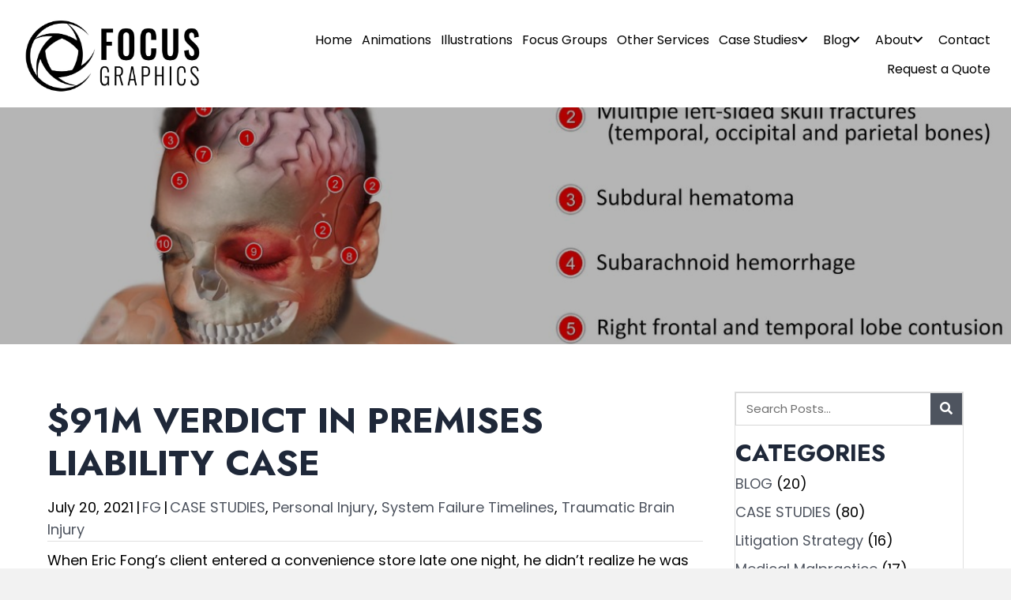

--- FILE ---
content_type: text/html; charset=UTF-8
request_url: https://focusgraphics.com/2021/07/91m-verdict-in-premises-liability-case/
body_size: 16672
content:
<!DOCTYPE html>
<html lang="en-US">
<head>
<meta charset="UTF-8" />
<meta name='viewport' content='width=device-width, initial-scale=1.0' />
<meta http-equiv='X-UA-Compatible' content='IE=edge' />
<link rel="profile" href="https://gmpg.org/xfn/11" />
<meta name='robots' content='index, follow, max-image-preview:large, max-snippet:-1, max-video-preview:-1' />
	<style>img:is([sizes="auto" i], [sizes^="auto," i]) { contain-intrinsic-size: 3000px 1500px }</style>
	
	<!-- This site is optimized with the Yoast SEO plugin v26.7 - https://yoast.com/wordpress/plugins/seo/ -->
	<title>$91M Verdict in Premises Liability Case - Focus Graphics</title>
<link crossorigin data-rocket-preconnect href="https://fonts.googleapis.com" rel="preconnect">
<link crossorigin data-rocket-preconnect href="https://ondemand.viewmedica.com" rel="preconnect">
<link crossorigin data-rocket-preconnect href="https://img1.wsimg.com" rel="preconnect">
<link crossorigin data-rocket-preconnect href="https://www.googletagmanager.com" rel="preconnect">
<link crossorigin data-rocket-preconnect href="https://player.vimeo.com" rel="preconnect"><link rel="preload" data-rocket-preload as="image" href="https://focusgraphics.com/wp-content/uploads/2021/11/Fong-header.jpg" fetchpriority="high">
	<meta name="description" content="When Eric Fong’s client entered a convenience store late one night, he didn’t realize he was walking into a dangerous situation. Another man was in the" />
	<link rel="canonical" href="https://focusgraphics.com/2021/07/91m-verdict-in-premises-liability-case/" />
	<meta property="og:locale" content="en_US" />
	<meta property="og:type" content="article" />
	<meta property="og:title" content="$91M Verdict in Premises Liability Case - Focus Graphics" />
	<meta property="og:description" content="When Eric Fong’s client entered a convenience store late one night, he didn’t realize he was walking into a dangerous situation. Another man was in the" />
	<meta property="og:url" content="https://focusgraphics.com/2021/07/91m-verdict-in-premises-liability-case/" />
	<meta property="og:site_name" content="Focus Graphics" />
	<meta property="article:published_time" content="2021-07-20T12:30:16+00:00" />
	<meta property="article:modified_time" content="2023-06-08T23:42:16+00:00" />
	<meta property="og:image" content="https://focusgraphics.com/wp-content/uploads/2021/11/Fong-header.jpg" />
	<meta property="og:image:width" content="1238" />
	<meta property="og:image:height" content="452" />
	<meta property="og:image:type" content="image/jpeg" />
	<meta name="author" content="FG" />
	<meta name="twitter:card" content="summary_large_image" />
	<meta name="twitter:label1" content="Written by" />
	<meta name="twitter:data1" content="FG" />
	<meta name="twitter:label2" content="Est. reading time" />
	<meta name="twitter:data2" content="3 minutes" />
	<script type="application/ld+json" class="yoast-schema-graph">{"@context":"https://schema.org","@graph":[{"@type":"Article","@id":"https://focusgraphics.com/2021/07/91m-verdict-in-premises-liability-case/#article","isPartOf":{"@id":"https://focusgraphics.com/2021/07/91m-verdict-in-premises-liability-case/"},"author":{"name":"FG","@id":"https://focusgraphics.com/#/schema/person/9f6fbf8379f143cab91b917bf5252f26"},"headline":"$91M Verdict in Premises Liability Case","datePublished":"2021-07-20T12:30:16+00:00","dateModified":"2023-06-08T23:42:16+00:00","mainEntityOfPage":{"@id":"https://focusgraphics.com/2021/07/91m-verdict-in-premises-liability-case/"},"wordCount":453,"image":{"@id":"https://focusgraphics.com/2021/07/91m-verdict-in-premises-liability-case/#primaryimage"},"thumbnailUrl":"https://focusgraphics.com/wp-content/uploads/2021/11/Fong-header.jpg","articleSection":["CASE STUDIES","Personal Injury","System Failure Timelines","Traumatic Brain Injury"],"inLanguage":"en-US"},{"@type":"WebPage","@id":"https://focusgraphics.com/2021/07/91m-verdict-in-premises-liability-case/","url":"https://focusgraphics.com/2021/07/91m-verdict-in-premises-liability-case/","name":"$91M Verdict in Premises Liability Case - Focus Graphics","isPartOf":{"@id":"https://focusgraphics.com/#website"},"primaryImageOfPage":{"@id":"https://focusgraphics.com/2021/07/91m-verdict-in-premises-liability-case/#primaryimage"},"image":{"@id":"https://focusgraphics.com/2021/07/91m-verdict-in-premises-liability-case/#primaryimage"},"thumbnailUrl":"https://focusgraphics.com/wp-content/uploads/2021/11/Fong-header.jpg","datePublished":"2021-07-20T12:30:16+00:00","dateModified":"2023-06-08T23:42:16+00:00","author":{"@id":"https://focusgraphics.com/#/schema/person/9f6fbf8379f143cab91b917bf5252f26"},"description":"When Eric Fong’s client entered a convenience store late one night, he didn’t realize he was walking into a dangerous situation. Another man was in the","breadcrumb":{"@id":"https://focusgraphics.com/2021/07/91m-verdict-in-premises-liability-case/#breadcrumb"},"inLanguage":"en-US","potentialAction":[{"@type":"ReadAction","target":["https://focusgraphics.com/2021/07/91m-verdict-in-premises-liability-case/"]}]},{"@type":"ImageObject","inLanguage":"en-US","@id":"https://focusgraphics.com/2021/07/91m-verdict-in-premises-liability-case/#primaryimage","url":"https://focusgraphics.com/wp-content/uploads/2021/11/Fong-header.jpg","contentUrl":"https://focusgraphics.com/wp-content/uploads/2021/11/Fong-header.jpg","width":1238,"height":452,"caption":"Injuries in the head"},{"@type":"BreadcrumbList","@id":"https://focusgraphics.com/2021/07/91m-verdict-in-premises-liability-case/#breadcrumb","itemListElement":[{"@type":"ListItem","position":1,"name":"Home","item":"https://focusgraphics.com/"},{"@type":"ListItem","position":2,"name":"$91M Verdict in Premises Liability Case"}]},{"@type":"WebSite","@id":"https://focusgraphics.com/#website","url":"https://focusgraphics.com/","name":"Focus Graphics","description":"Litigation Visual Strategy","potentialAction":[{"@type":"SearchAction","target":{"@type":"EntryPoint","urlTemplate":"https://focusgraphics.com/?s={search_term_string}"},"query-input":{"@type":"PropertyValueSpecification","valueRequired":true,"valueName":"search_term_string"}}],"inLanguage":"en-US"},{"@type":"Person","@id":"https://focusgraphics.com/#/schema/person/9f6fbf8379f143cab91b917bf5252f26","name":"FG","image":{"@type":"ImageObject","inLanguage":"en-US","@id":"https://focusgraphics.com/#/schema/person/image/","url":"https://secure.gravatar.com/avatar/705994ca5cab50e35abb21278b918419619b3f5e0be1ddc1947f39cf28fb8b6b?s=96&d=mm&r=g","contentUrl":"https://secure.gravatar.com/avatar/705994ca5cab50e35abb21278b918419619b3f5e0be1ddc1947f39cf28fb8b6b?s=96&d=mm&r=g","caption":"FG"},"sameAs":["https://focusgraphics.com"],"url":"https://focusgraphics.com/author/pwsadmin/"}]}</script>
	<!-- / Yoast SEO plugin. -->


<link rel='dns-prefetch' href='//fonts.googleapis.com' />
<link href='https://fonts.gstatic.com' crossorigin rel='preconnect' />
<link rel="alternate" type="application/rss+xml" title="Focus Graphics &raquo; Feed" href="https://focusgraphics.com/feed/" />
<link rel="alternate" type="application/rss+xml" title="Focus Graphics &raquo; Comments Feed" href="https://focusgraphics.com/comments/feed/" />
<link rel="preload" href="https://focusgraphics.com/wp-content/plugins/bb-plugin/fonts/fontawesome/5.15.4/webfonts/fa-solid-900.woff2" as="font" type="font/woff2" crossorigin="anonymous">
<link rel="preload" href="https://focusgraphics.com/wp-content/plugins/bb-plugin/fonts/fontawesome/5.15.4/webfonts/fa-regular-400.woff2" as="font" type="font/woff2" crossorigin="anonymous">
<link rel="preload" href="https://focusgraphics.com/wp-content/plugins/bb-plugin/fonts/fontawesome/5.15.4/webfonts/fa-brands-400.woff2" as="font" type="font/woff2" crossorigin="anonymous">
<style id='wp-emoji-styles-inline-css'>

	img.wp-smiley, img.emoji {
		display: inline !important;
		border: none !important;
		box-shadow: none !important;
		height: 1em !important;
		width: 1em !important;
		margin: 0 0.07em !important;
		vertical-align: -0.1em !important;
		background: none !important;
		padding: 0 !important;
	}
</style>
<link rel='stylesheet' id='wp-block-library-css' href='https://focusgraphics.com/wp-includes/css/dist/block-library/style.min.css?ver=6.8.3' media='all' />
<style id='wp-block-library-theme-inline-css'>
.wp-block-audio :where(figcaption){color:#555;font-size:13px;text-align:center}.is-dark-theme .wp-block-audio :where(figcaption){color:#ffffffa6}.wp-block-audio{margin:0 0 1em}.wp-block-code{border:1px solid #ccc;border-radius:4px;font-family:Menlo,Consolas,monaco,monospace;padding:.8em 1em}.wp-block-embed :where(figcaption){color:#555;font-size:13px;text-align:center}.is-dark-theme .wp-block-embed :where(figcaption){color:#ffffffa6}.wp-block-embed{margin:0 0 1em}.blocks-gallery-caption{color:#555;font-size:13px;text-align:center}.is-dark-theme .blocks-gallery-caption{color:#ffffffa6}:root :where(.wp-block-image figcaption){color:#555;font-size:13px;text-align:center}.is-dark-theme :root :where(.wp-block-image figcaption){color:#ffffffa6}.wp-block-image{margin:0 0 1em}.wp-block-pullquote{border-bottom:4px solid;border-top:4px solid;color:currentColor;margin-bottom:1.75em}.wp-block-pullquote cite,.wp-block-pullquote footer,.wp-block-pullquote__citation{color:currentColor;font-size:.8125em;font-style:normal;text-transform:uppercase}.wp-block-quote{border-left:.25em solid;margin:0 0 1.75em;padding-left:1em}.wp-block-quote cite,.wp-block-quote footer{color:currentColor;font-size:.8125em;font-style:normal;position:relative}.wp-block-quote:where(.has-text-align-right){border-left:none;border-right:.25em solid;padding-left:0;padding-right:1em}.wp-block-quote:where(.has-text-align-center){border:none;padding-left:0}.wp-block-quote.is-large,.wp-block-quote.is-style-large,.wp-block-quote:where(.is-style-plain){border:none}.wp-block-search .wp-block-search__label{font-weight:700}.wp-block-search__button{border:1px solid #ccc;padding:.375em .625em}:where(.wp-block-group.has-background){padding:1.25em 2.375em}.wp-block-separator.has-css-opacity{opacity:.4}.wp-block-separator{border:none;border-bottom:2px solid;margin-left:auto;margin-right:auto}.wp-block-separator.has-alpha-channel-opacity{opacity:1}.wp-block-separator:not(.is-style-wide):not(.is-style-dots){width:100px}.wp-block-separator.has-background:not(.is-style-dots){border-bottom:none;height:1px}.wp-block-separator.has-background:not(.is-style-wide):not(.is-style-dots){height:2px}.wp-block-table{margin:0 0 1em}.wp-block-table td,.wp-block-table th{word-break:normal}.wp-block-table :where(figcaption){color:#555;font-size:13px;text-align:center}.is-dark-theme .wp-block-table :where(figcaption){color:#ffffffa6}.wp-block-video :where(figcaption){color:#555;font-size:13px;text-align:center}.is-dark-theme .wp-block-video :where(figcaption){color:#ffffffa6}.wp-block-video{margin:0 0 1em}:root :where(.wp-block-template-part.has-background){margin-bottom:0;margin-top:0;padding:1.25em 2.375em}
</style>
<style id='classic-theme-styles-inline-css'>
/*! This file is auto-generated */
.wp-block-button__link{color:#fff;background-color:#32373c;border-radius:9999px;box-shadow:none;text-decoration:none;padding:calc(.667em + 2px) calc(1.333em + 2px);font-size:1.125em}.wp-block-file__button{background:#32373c;color:#fff;text-decoration:none}
</style>
<link rel='stylesheet' id='coblocks-frontend-css' href='https://focusgraphics.com/wp-content/plugins/coblocks/dist/style-coblocks-1.css?ver=3.1.16' media='all' />
<link rel='stylesheet' id='coblocks-extensions-css' href='https://focusgraphics.com/wp-content/plugins/coblocks/dist/style-coblocks-extensions.css?ver=3.1.16' media='all' />
<link rel='stylesheet' id='coblocks-animation-css' href='https://focusgraphics.com/wp-content/plugins/coblocks/dist/style-coblocks-animation.css?ver=2677611078ee87eb3b1c' media='all' />
<style id='global-styles-inline-css'>
:root{--wp--preset--aspect-ratio--square: 1;--wp--preset--aspect-ratio--4-3: 4/3;--wp--preset--aspect-ratio--3-4: 3/4;--wp--preset--aspect-ratio--3-2: 3/2;--wp--preset--aspect-ratio--2-3: 2/3;--wp--preset--aspect-ratio--16-9: 16/9;--wp--preset--aspect-ratio--9-16: 9/16;--wp--preset--color--black: #000000;--wp--preset--color--cyan-bluish-gray: #abb8c3;--wp--preset--color--white: #ffffff;--wp--preset--color--pale-pink: #f78da7;--wp--preset--color--vivid-red: #cf2e2e;--wp--preset--color--luminous-vivid-orange: #ff6900;--wp--preset--color--luminous-vivid-amber: #fcb900;--wp--preset--color--light-green-cyan: #7bdcb5;--wp--preset--color--vivid-green-cyan: #00d084;--wp--preset--color--pale-cyan-blue: #8ed1fc;--wp--preset--color--vivid-cyan-blue: #0693e3;--wp--preset--color--vivid-purple: #9b51e0;--wp--preset--color--fl-heading-text: #1f2839;--wp--preset--color--fl-body-bg: #f2f2f2;--wp--preset--color--fl-body-text: #000000;--wp--preset--color--fl-accent: #4e545f;--wp--preset--color--fl-accent-hover: #373e4c;--wp--preset--color--fl-topbar-bg: #ffffff;--wp--preset--color--fl-topbar-text: #000000;--wp--preset--color--fl-topbar-link: #428bca;--wp--preset--color--fl-topbar-hover: #428bca;--wp--preset--color--fl-header-bg: #ffffff;--wp--preset--color--fl-header-text: #000000;--wp--preset--color--fl-header-link: #428bca;--wp--preset--color--fl-header-hover: #428bca;--wp--preset--color--fl-nav-bg: #ffffff;--wp--preset--color--fl-nav-link: #428bca;--wp--preset--color--fl-nav-hover: #428bca;--wp--preset--color--fl-content-bg: #ffffff;--wp--preset--color--fl-footer-widgets-bg: #ffffff;--wp--preset--color--fl-footer-widgets-text: #000000;--wp--preset--color--fl-footer-widgets-link: #428bca;--wp--preset--color--fl-footer-widgets-hover: #428bca;--wp--preset--color--fl-footer-bg: #ffffff;--wp--preset--color--fl-footer-text: #000000;--wp--preset--color--fl-footer-link: #428bca;--wp--preset--color--fl-footer-hover: #428bca;--wp--preset--gradient--vivid-cyan-blue-to-vivid-purple: linear-gradient(135deg,rgba(6,147,227,1) 0%,rgb(155,81,224) 100%);--wp--preset--gradient--light-green-cyan-to-vivid-green-cyan: linear-gradient(135deg,rgb(122,220,180) 0%,rgb(0,208,130) 100%);--wp--preset--gradient--luminous-vivid-amber-to-luminous-vivid-orange: linear-gradient(135deg,rgba(252,185,0,1) 0%,rgba(255,105,0,1) 100%);--wp--preset--gradient--luminous-vivid-orange-to-vivid-red: linear-gradient(135deg,rgba(255,105,0,1) 0%,rgb(207,46,46) 100%);--wp--preset--gradient--very-light-gray-to-cyan-bluish-gray: linear-gradient(135deg,rgb(238,238,238) 0%,rgb(169,184,195) 100%);--wp--preset--gradient--cool-to-warm-spectrum: linear-gradient(135deg,rgb(74,234,220) 0%,rgb(151,120,209) 20%,rgb(207,42,186) 40%,rgb(238,44,130) 60%,rgb(251,105,98) 80%,rgb(254,248,76) 100%);--wp--preset--gradient--blush-light-purple: linear-gradient(135deg,rgb(255,206,236) 0%,rgb(152,150,240) 100%);--wp--preset--gradient--blush-bordeaux: linear-gradient(135deg,rgb(254,205,165) 0%,rgb(254,45,45) 50%,rgb(107,0,62) 100%);--wp--preset--gradient--luminous-dusk: linear-gradient(135deg,rgb(255,203,112) 0%,rgb(199,81,192) 50%,rgb(65,88,208) 100%);--wp--preset--gradient--pale-ocean: linear-gradient(135deg,rgb(255,245,203) 0%,rgb(182,227,212) 50%,rgb(51,167,181) 100%);--wp--preset--gradient--electric-grass: linear-gradient(135deg,rgb(202,248,128) 0%,rgb(113,206,126) 100%);--wp--preset--gradient--midnight: linear-gradient(135deg,rgb(2,3,129) 0%,rgb(40,116,252) 100%);--wp--preset--font-size--small: 13px;--wp--preset--font-size--medium: 20px;--wp--preset--font-size--large: 36px;--wp--preset--font-size--x-large: 42px;--wp--preset--spacing--20: 0.44rem;--wp--preset--spacing--30: 0.67rem;--wp--preset--spacing--40: 1rem;--wp--preset--spacing--50: 1.5rem;--wp--preset--spacing--60: 2.25rem;--wp--preset--spacing--70: 3.38rem;--wp--preset--spacing--80: 5.06rem;--wp--preset--shadow--natural: 6px 6px 9px rgba(0, 0, 0, 0.2);--wp--preset--shadow--deep: 12px 12px 50px rgba(0, 0, 0, 0.4);--wp--preset--shadow--sharp: 6px 6px 0px rgba(0, 0, 0, 0.2);--wp--preset--shadow--outlined: 6px 6px 0px -3px rgba(255, 255, 255, 1), 6px 6px rgba(0, 0, 0, 1);--wp--preset--shadow--crisp: 6px 6px 0px rgba(0, 0, 0, 1);}:where(.is-layout-flex){gap: 0.5em;}:where(.is-layout-grid){gap: 0.5em;}body .is-layout-flex{display: flex;}.is-layout-flex{flex-wrap: wrap;align-items: center;}.is-layout-flex > :is(*, div){margin: 0;}body .is-layout-grid{display: grid;}.is-layout-grid > :is(*, div){margin: 0;}:where(.wp-block-columns.is-layout-flex){gap: 2em;}:where(.wp-block-columns.is-layout-grid){gap: 2em;}:where(.wp-block-post-template.is-layout-flex){gap: 1.25em;}:where(.wp-block-post-template.is-layout-grid){gap: 1.25em;}.has-black-color{color: var(--wp--preset--color--black) !important;}.has-cyan-bluish-gray-color{color: var(--wp--preset--color--cyan-bluish-gray) !important;}.has-white-color{color: var(--wp--preset--color--white) !important;}.has-pale-pink-color{color: var(--wp--preset--color--pale-pink) !important;}.has-vivid-red-color{color: var(--wp--preset--color--vivid-red) !important;}.has-luminous-vivid-orange-color{color: var(--wp--preset--color--luminous-vivid-orange) !important;}.has-luminous-vivid-amber-color{color: var(--wp--preset--color--luminous-vivid-amber) !important;}.has-light-green-cyan-color{color: var(--wp--preset--color--light-green-cyan) !important;}.has-vivid-green-cyan-color{color: var(--wp--preset--color--vivid-green-cyan) !important;}.has-pale-cyan-blue-color{color: var(--wp--preset--color--pale-cyan-blue) !important;}.has-vivid-cyan-blue-color{color: var(--wp--preset--color--vivid-cyan-blue) !important;}.has-vivid-purple-color{color: var(--wp--preset--color--vivid-purple) !important;}.has-black-background-color{background-color: var(--wp--preset--color--black) !important;}.has-cyan-bluish-gray-background-color{background-color: var(--wp--preset--color--cyan-bluish-gray) !important;}.has-white-background-color{background-color: var(--wp--preset--color--white) !important;}.has-pale-pink-background-color{background-color: var(--wp--preset--color--pale-pink) !important;}.has-vivid-red-background-color{background-color: var(--wp--preset--color--vivid-red) !important;}.has-luminous-vivid-orange-background-color{background-color: var(--wp--preset--color--luminous-vivid-orange) !important;}.has-luminous-vivid-amber-background-color{background-color: var(--wp--preset--color--luminous-vivid-amber) !important;}.has-light-green-cyan-background-color{background-color: var(--wp--preset--color--light-green-cyan) !important;}.has-vivid-green-cyan-background-color{background-color: var(--wp--preset--color--vivid-green-cyan) !important;}.has-pale-cyan-blue-background-color{background-color: var(--wp--preset--color--pale-cyan-blue) !important;}.has-vivid-cyan-blue-background-color{background-color: var(--wp--preset--color--vivid-cyan-blue) !important;}.has-vivid-purple-background-color{background-color: var(--wp--preset--color--vivid-purple) !important;}.has-black-border-color{border-color: var(--wp--preset--color--black) !important;}.has-cyan-bluish-gray-border-color{border-color: var(--wp--preset--color--cyan-bluish-gray) !important;}.has-white-border-color{border-color: var(--wp--preset--color--white) !important;}.has-pale-pink-border-color{border-color: var(--wp--preset--color--pale-pink) !important;}.has-vivid-red-border-color{border-color: var(--wp--preset--color--vivid-red) !important;}.has-luminous-vivid-orange-border-color{border-color: var(--wp--preset--color--luminous-vivid-orange) !important;}.has-luminous-vivid-amber-border-color{border-color: var(--wp--preset--color--luminous-vivid-amber) !important;}.has-light-green-cyan-border-color{border-color: var(--wp--preset--color--light-green-cyan) !important;}.has-vivid-green-cyan-border-color{border-color: var(--wp--preset--color--vivid-green-cyan) !important;}.has-pale-cyan-blue-border-color{border-color: var(--wp--preset--color--pale-cyan-blue) !important;}.has-vivid-cyan-blue-border-color{border-color: var(--wp--preset--color--vivid-cyan-blue) !important;}.has-vivid-purple-border-color{border-color: var(--wp--preset--color--vivid-purple) !important;}.has-vivid-cyan-blue-to-vivid-purple-gradient-background{background: var(--wp--preset--gradient--vivid-cyan-blue-to-vivid-purple) !important;}.has-light-green-cyan-to-vivid-green-cyan-gradient-background{background: var(--wp--preset--gradient--light-green-cyan-to-vivid-green-cyan) !important;}.has-luminous-vivid-amber-to-luminous-vivid-orange-gradient-background{background: var(--wp--preset--gradient--luminous-vivid-amber-to-luminous-vivid-orange) !important;}.has-luminous-vivid-orange-to-vivid-red-gradient-background{background: var(--wp--preset--gradient--luminous-vivid-orange-to-vivid-red) !important;}.has-very-light-gray-to-cyan-bluish-gray-gradient-background{background: var(--wp--preset--gradient--very-light-gray-to-cyan-bluish-gray) !important;}.has-cool-to-warm-spectrum-gradient-background{background: var(--wp--preset--gradient--cool-to-warm-spectrum) !important;}.has-blush-light-purple-gradient-background{background: var(--wp--preset--gradient--blush-light-purple) !important;}.has-blush-bordeaux-gradient-background{background: var(--wp--preset--gradient--blush-bordeaux) !important;}.has-luminous-dusk-gradient-background{background: var(--wp--preset--gradient--luminous-dusk) !important;}.has-pale-ocean-gradient-background{background: var(--wp--preset--gradient--pale-ocean) !important;}.has-electric-grass-gradient-background{background: var(--wp--preset--gradient--electric-grass) !important;}.has-midnight-gradient-background{background: var(--wp--preset--gradient--midnight) !important;}.has-small-font-size{font-size: var(--wp--preset--font-size--small) !important;}.has-medium-font-size{font-size: var(--wp--preset--font-size--medium) !important;}.has-large-font-size{font-size: var(--wp--preset--font-size--large) !important;}.has-x-large-font-size{font-size: var(--wp--preset--font-size--x-large) !important;}
:where(.wp-block-post-template.is-layout-flex){gap: 1.25em;}:where(.wp-block-post-template.is-layout-grid){gap: 1.25em;}
:where(.wp-block-columns.is-layout-flex){gap: 2em;}:where(.wp-block-columns.is-layout-grid){gap: 2em;}
:root :where(.wp-block-pullquote){font-size: 1.5em;line-height: 1.6;}
</style>
<link rel='stylesheet' id='wp-components-css' href='https://focusgraphics.com/wp-includes/css/dist/components/style.min.css?ver=6.8.3' media='all' />
<link rel='stylesheet' id='godaddy-styles-css' href='https://focusgraphics.com/wp-content/mu-plugins/vendor/wpex/godaddy-launch/includes/Dependencies/GoDaddy/Styles/build/latest.css?ver=2.0.2' media='all' />
<link rel='stylesheet' id='font-awesome-5-css' href='https://focusgraphics.com/wp-content/plugins/bb-plugin/fonts/fontawesome/5.15.4/css/all.min.css?ver=2.10.0.5' media='all' />
<link rel='stylesheet' id='font-awesome-css' href='https://focusgraphics.com/wp-content/plugins/bb-plugin/fonts/fontawesome/5.15.4/css/v4-shims.min.css?ver=2.10.0.5' media='all' />
<link rel='stylesheet' id='fl-builder-layout-bundle-0ef4f5337e9616c1e2fe8d0c1d1801e9-css' href='https://focusgraphics.com/wp-content/uploads/bb-plugin/cache/0ef4f5337e9616c1e2fe8d0c1d1801e9-layout-bundle.css?ver=2.10.0.5-1.5.2.1-20251125200437' media='all' />
<link rel='stylesheet' id='gd-core-css' href='https://focusgraphics.com/wp-content/plugins/pws-core/public/css/GD-cORe-public.css?ver=4.0.0' media='all' />
<link rel='stylesheet' id='jquery-magnificpopup-css' href='https://focusgraphics.com/wp-content/plugins/bb-plugin/css/jquery.magnificpopup.min.css?ver=2.10.0.5' media='all' />
<link rel='stylesheet' id='base-css' href='https://focusgraphics.com/wp-content/themes/bb-theme/css/base.min.css?ver=1.7.19.1' media='all' />
<link rel='stylesheet' id='fl-automator-skin-css' href='https://focusgraphics.com/wp-content/uploads/bb-theme/skin-6932329916192.css?ver=1.7.19.1' media='all' />
<link rel='stylesheet' id='pp-animate-css' href='https://focusgraphics.com/wp-content/plugins/bbpowerpack/assets/css/animate.min.css?ver=3.5.1' media='all' />
<link rel='stylesheet' id='fl-builder-google-fonts-9881674c39a28027d4db33610a60df29-css' href='//fonts.googleapis.com/css?family=Poppins%3A300%2C400%2C700%2C400%7CJost%3A700&#038;ver=6.8.3' media='all' />
<script src="https://focusgraphics.com/wp-includes/js/jquery/jquery.min.js?ver=3.7.1" id="jquery-core-js"></script>
<script src="https://focusgraphics.com/wp-includes/js/jquery/jquery-migrate.min.js?ver=3.4.1" id="jquery-migrate-js"></script>
<script src="https://focusgraphics.com/wp-content/plugins/pws-core/public/js/GD-cORe-public.js?ver=4.0.0" id="gd-core-js"></script>
<link rel="https://api.w.org/" href="https://focusgraphics.com/wp-json/" /><link rel="alternate" title="JSON" type="application/json" href="https://focusgraphics.com/wp-json/wp/v2/posts/577" /><link rel="EditURI" type="application/rsd+xml" title="RSD" href="https://focusgraphics.com/xmlrpc.php?rsd" />
<link rel='shortlink' href='https://focusgraphics.com/?p=577' />
<link rel="alternate" title="oEmbed (JSON)" type="application/json+oembed" href="https://focusgraphics.com/wp-json/oembed/1.0/embed?url=https%3A%2F%2Ffocusgraphics.com%2F2021%2F07%2F91m-verdict-in-premises-liability-case%2F" />
<link rel="alternate" title="oEmbed (XML)" type="text/xml+oembed" href="https://focusgraphics.com/wp-json/oembed/1.0/embed?url=https%3A%2F%2Ffocusgraphics.com%2F2021%2F07%2F91m-verdict-in-premises-liability-case%2F&#038;format=xml" />
		<script>
			var bb_powerpack = {
				search_term: '',
				version: '2.39.1',
				getAjaxUrl: function() { return atob( 'aHR0cHM6Ly9mb2N1c2dyYXBoaWNzLmNvbS93cC1hZG1pbi9hZG1pbi1hamF4LnBocA==' ); },
				callback: function() {}
			};
		</script>
		<link rel="icon" href="https://focusgraphics.com/wp-content/uploads/2025/01/Aperture-Solo-150x150.png" sizes="32x32" />
<link rel="icon" href="https://focusgraphics.com/wp-content/uploads/2025/01/Aperture-Solo.png" sizes="192x192" />
<link rel="apple-touch-icon" href="https://focusgraphics.com/wp-content/uploads/2025/01/Aperture-Solo.png" />
<meta name="msapplication-TileImage" content="https://focusgraphics.com/wp-content/uploads/2025/01/Aperture-Solo.png" />
		<style id="wp-custom-css">
			a.fl-post-grid-more {
    padding-top: 10px;
    padding-bottom: 10px;
    padding-left: 20px;
    padding-right: 20px;
    background-color: #4e545f;
    color: #ffffff;
}
a.fl-post-grid-more:hover {
    padding-top: 10px;
    padding-bottom: 10px;
    padding-left: 20px;
    padding-right: 20px;
    background-color:#373e4c;
    color: #ffffff;
}
/*-------------------------------
            TYPOGRAPHY 
--------------------------------*/

body p, 
.entry-content p, 
.entry-content ul li,  
.entry-content ul,  
.entry-content a, 
.pp-sub-heading p {

}

h2.widgettitle{
	    font-size: 30px;
}

span.fl-post-grid-date {
    display: none;
}

span.post-date {
    display: none;
}

/*--------------------------------
            HEADER 
---------------------------------*/
/*---
  Media queries? Y/N
---*/



/*-------------------------------
            NAVIGATION
--------------------------------*/
/*---
  Media queries? Y/N
---*/



/*--------------------------------
            BUTTONS
----------------------------------*/
/*---
  Media queries? Y/N
---*/

a.button, 
span.fl-button-text, 
span.uabb-button-text.uabb-creative-button-text, 
.gform_button.button, 
a.fl-button {

}



/*----------------------------------
            FOOTER
---------------------------------*/
/*---
  Media queries? Y
---*/
@media screen and (min-width: 769px){
  span.comma,
  span.break-line {
        display: inline;
  }
}
@media screen and (max-width: 768px){
  span.break-line {
        display: block;
  }
  span.comma {
        display: none;
  }
}


/*------------------------------
            BB MODULES
---------------------------------*/

/*---
  MODULE NAME
  Description of section
  Media queries? Y/N
---*/


/*------------------------------
            PAGE SPECIFIC 
---------------------------------*/

/*---
  PAGE NAME: Blog > Singular Page
  Description of section: This is for embedded videos that is need to be centered.
  Media queries? N
---*/
.embedded-video {
    padding: 10px 0;
    text-align: center;
}




/*-------------------------------
        LARGE SCREENS ONLY
---------------------------------*/

@media screen and (min-width: 769px){ 


}


/*-------------------------------
        LAPTOP SCREEN - 1366
---------------------------------*/

@media screen and (max-width: 1366px){ 


}


/*-------------------------------
      IPAD PRO SCREENS - 1024
---------------------------------*/

@media screen and (max-width: 1024px){ 


}


/*--------------------------------
    TABLET SCREENS AND SMALLER
--------------------------------*/

@media only screen and (max-width:768px) {

  .fl-col-group.fl-col-group-responsive-reversed {
    display: -webkit-box;
    display: -moz-box;
    display: -ms-flexbox;
    display: -moz-flex;
    display: -webkit-flex;
    display: flex;
    flex-flow: row wrap;
    -ms-box-orient: horizontal;
    -webkit-flex-flow: row wrap;
  }
  .fl-col-group-responsive-reversed .fl-col:nth-of-type(1) {
    -webkit-box-ordinal-group: 12;
    -moz-box-ordinal-group: 12;
    -ms-flex-order: 12;
    -webkit-order: 12;
    order: 12;
  }
  .fl-col-group-responsive-reversed .fl-col:nth-of-type(2) {
    -webkit-box-ordinal-group: 11;
    -moz-box-ordinal-group: 11;
    -ms-flex-order: 11;
    -webkit-order: 11;
    order: 11;
  }

  .break-line-tablet{
    display: inline-block;
  }
}


/*-------------------------------
        MOBILE SCREENS ONLY
---------------------------------*/

@media screen and (max-width: 480px){ 


}		</style>
		<script src="https://ondemand.viewmedica.com/lib/vm.js" defer></script>
<style id="rocket-lazyrender-inline-css">[data-wpr-lazyrender] {content-visibility: auto;}</style><meta name="generator" content="WP Rocket 3.19.4" data-wpr-features="wpr_preconnect_external_domains wpr_automatic_lazy_rendering wpr_oci wpr_preload_links wpr_desktop" /></head>
<body class="wp-singular post-template-default single single-post postid-577 single-format-standard wp-theme-bb-theme fl-builder-2-10-0-5 fl-themer-1-5-2-1-20251125200437 fl-theme-1-7-19-1 fl-no-js fl-theme-builder-header fl-theme-builder-header-site-header fl-theme-builder-footer fl-theme-builder-footer-site-footer-copy fl-theme-builder-singular fl-theme-builder-singular-blog-post-singular fl-framework-base fl-preset-default fl-full-width fl-has-sidebar fl-scroll-to-top fl-search-active has-blocks" itemscope="itemscope" itemtype="https://schema.org/WebPage">
<!-- Global site tag (gtag.js) - Google Analytics --> <script async src="https://www.googletagmanager.com/gtag/js?id=UA-125391891-1"></script> <script> window.dataLayer = window.dataLayer || []; function gtag(){dataLayer.push(arguments);} gtag('js', new Date()); gtag('config', 'UA-125391891-1'); </script> 
 <a aria-label="Skip to content" class="fl-screen-reader-text" href="#fl-main-content">Skip to content</a><div  class="fl-page">
	<header  class="fl-builder-content fl-builder-content-4 fl-builder-global-templates-locked" data-post-id="4" data-type="header" data-sticky="0" data-sticky-on="" data-sticky-breakpoint="medium" data-shrink="0" data-overlay="0" data-overlay-bg="transparent" data-shrink-image-height="50px" role="banner" itemscope="itemscope" itemtype="http://schema.org/WPHeader"><div  class="fl-row fl-row-full-width fl-row-bg-color fl-node-611d9d79b2797 fl-row-default-height fl-row-align-center headmain" data-node="611d9d79b2797">
	<div class="fl-row-content-wrap">
		<div class="uabb-row-separator uabb-top-row-separator" >
</div>
						<div class="fl-row-content fl-row-fixed-width fl-node-content">
		
<div class="fl-col-group fl-node-611d9d79b279b fl-col-group-equal-height fl-col-group-align-center fl-col-group-custom-width" data-node="611d9d79b279b">
			<div class="fl-col fl-node-611d9d79b279e fl-col-bg-color fl-col-small fl-col-small-full-width fl-col-small-custom-width" data-node="611d9d79b279e">
	<div class="fl-col-content fl-node-content"><div class="fl-module fl-module-photo fl-node-611d9d79b279c" data-node="611d9d79b279c">
	<div class="fl-module-content fl-node-content">
		<div role="figure" class="fl-photo fl-photo-align-left" itemscope itemtype="https://schema.org/ImageObject">
	<div class="fl-photo-content fl-photo-img-jpg">
				<a href="https://focusgraphics.com" target="_self" itemprop="url">
				<img loading="lazy" decoding="async" class="fl-photo-img wp-image-1961 size-full" src="https://focusgraphics.com/wp-content/uploads/2021/09/Focus-Graphics-Logo-2025_Stacked-Horizontal-scaled.jpg" alt="Focus Graphics Logo 2025_Stacked Horizontal" height="882" width="1920" title="Focus Graphics Logo 2025_Stacked Horizontal"  data-no-lazy="1" itemprop="image" srcset="https://focusgraphics.com/wp-content/uploads/2021/09/Focus-Graphics-Logo-2025_Stacked-Horizontal-scaled.jpg 1920w, https://focusgraphics.com/wp-content/uploads/2021/09/Focus-Graphics-Logo-2025_Stacked-Horizontal-300x138.jpg 300w, https://focusgraphics.com/wp-content/uploads/2021/09/Focus-Graphics-Logo-2025_Stacked-Horizontal-1024x470.jpg 1024w, https://focusgraphics.com/wp-content/uploads/2021/09/Focus-Graphics-Logo-2025_Stacked-Horizontal-768x353.jpg 768w, https://focusgraphics.com/wp-content/uploads/2021/09/Focus-Graphics-Logo-2025_Stacked-Horizontal-1536x706.jpg 1536w, https://focusgraphics.com/wp-content/uploads/2021/09/Focus-Graphics-Logo-2025_Stacked-Horizontal-2048x941.jpg 2048w" sizes="auto, (max-width: 1920px) 100vw, 1920px" />
				</a>
					</div>
	</div>
	</div>
</div>
</div>
</div>
			<div class="fl-col fl-node-611d9d79b279f fl-col-bg-color fl-col-small-custom-width" data-node="611d9d79b279f">
	<div class="fl-col-content fl-node-content"><div class="fl-module fl-module-pp-advanced-menu fl-node-611d9d79b279d" data-node="611d9d79b279d">
	<div class="fl-module-content fl-node-content">
		<div class="pp-advanced-menu pp-advanced-menu-accordion-collapse pp-menu-default pp-menu-align-right pp-menu-position-below">
   	   	<div class="pp-clear"></div>
	<nav class="pp-menu-nav" aria-label="main" itemscope="itemscope" itemtype="https://schema.org/SiteNavigationElement">
		
		<ul id="menu-main" class="menu pp-advanced-menu-horizontal pp-toggle-arrows"><li id="menu-item-13" class="menu-item menu-item-type-post_type menu-item-object-page menu-item-home"><a href="https://focusgraphics.com/"><span class="menu-item-text">Home</span></a></li><li id="menu-item-17" class="menu-item menu-item-type-post_type menu-item-object-page"><a href="https://focusgraphics.com/animation/"><span class="menu-item-text">Animations</span></a></li><li id="menu-item-19" class="menu-item menu-item-type-post_type menu-item-object-page"><a href="https://focusgraphics.com/illustration/"><span class="menu-item-text">Illustrations</span></a></li><li id="menu-item-21" class="menu-item menu-item-type-post_type menu-item-object-page"><a href="https://focusgraphics.com/focus-group/"><span class="menu-item-text">Focus Groups</span></a></li><li id="menu-item-15" class="menu-item menu-item-type-post_type menu-item-object-page"><a href="https://focusgraphics.com/other-services/"><span class="menu-item-text">Other Services</span></a></li><li id="menu-item-25" class="menu-item menu-item-type-post_type menu-item-object-page current_page_parent menu-item-has-children pp-has-submenu"><div class="pp-has-submenu-container"><a href="https://focusgraphics.com/case-studies/"><span class="menu-item-text">Case Studies<span class="pp-menu-toggle" tabindex="0" aria-expanded="false" aria-label="Case Studies: submenu" role="button"></span></span></a></div><ul class="sub-menu">	<li id="menu-item-612" class="menu-item menu-item-type-custom menu-item-object-custom"><a href="https://focusgraphics.com/category/medical-malpractice/"><span class="menu-item-text">Medical Malpractice</span></a></li>	<li id="menu-item-1587" class="menu-item menu-item-type-custom menu-item-object-custom"><a href="https://focusgraphics.com/category/motor-vehicle-collision"><span class="menu-item-text">Motor Vehicle Collision</span></a></li>	<li id="menu-item-1588" class="menu-item menu-item-type-custom menu-item-object-custom"><a href="https://focusgraphics.com/category/pain-management"><span class="menu-item-text">Pain Management</span></a></li>	<li id="menu-item-611" class="menu-item menu-item-type-custom menu-item-object-custom"><a href="https://focusgraphics.com/category/personal-injury/"><span class="menu-item-text">Personal Injury</span></a></li>	<li id="menu-item-613" class="menu-item menu-item-type-custom menu-item-object-custom"><a href="https://focusgraphics.com/category/system-failure-timelines/"><span class="menu-item-text">System Failure Timelines</span></a></li>	<li id="menu-item-614" class="menu-item menu-item-type-custom menu-item-object-custom"><a href="https://focusgraphics.com/category/traumatic-brain-injury/"><span class="menu-item-text">Traumatic Brain Injury</span></a></li></ul></li><li id="menu-item-973" class="menu-item menu-item-type-post_type menu-item-object-page menu-item-has-children pp-has-submenu"><div class="pp-has-submenu-container"><a href="https://focusgraphics.com/blog/"><span class="menu-item-text">Blog<span class="pp-menu-toggle" tabindex="0" aria-expanded="false" aria-label="Blog: submenu" role="button"></span></span></a></div><ul class="sub-menu">	<li id="menu-item-615" class="menu-item menu-item-type-custom menu-item-object-custom"><a href="https://focusgraphics.com/category/litigation-strategy/"><span class="menu-item-text">Litigation Strategy</span></a></li></ul></li><li id="menu-item-27" class="menu-item menu-item-type-post_type menu-item-object-page menu-item-has-children pp-has-submenu"><div class="pp-has-submenu-container"><a href="https://focusgraphics.com/about/"><span class="menu-item-text">About<span class="pp-menu-toggle" tabindex="0" aria-expanded="false" aria-label="About: submenu" role="button"></span></span></a></div><ul class="sub-menu">	<li id="menu-item-388" class="menu-item menu-item-type-post_type menu-item-object-page"><a href="https://focusgraphics.com/meet-the-team/"><span class="menu-item-text">Meet the Team</span></a></li></ul></li><li id="menu-item-29" class="menu-item menu-item-type-post_type menu-item-object-page"><a href="https://focusgraphics.com/contact/"><span class="menu-item-text">Contact</span></a></li><li id="menu-item-1013" class="menu-item menu-item-type-post_type menu-item-object-page"><a href="https://focusgraphics.com/request-a-quote/"><span class="menu-item-text">Request a Quote</span></a></li></ul>
			</nav>
</div>
			<div class="pp-advanced-menu-mobile">
			<button class="pp-advanced-menu-mobile-toggle hamburger" tabindex="0" aria-label="Menu">
				<div class="pp-hamburger"><div class="pp-hamburger-box"><div class="pp-hamburger-inner"></div></div></div>			</button>
			</div>
			<div class="pp-advanced-menu pp-advanced-menu-accordion-collapse off-canvas pp-menu-position-below">
	<div class="pp-clear"></div>
	<nav class="pp-menu-nav pp-off-canvas-menu pp-menu-right" aria-label="main" itemscope="itemscope" itemtype="https://schema.org/SiteNavigationElement">
		<a href="javascript:void(0)" class="pp-menu-close-btn" aria-label="Close the menu" role="button">×</a>

		
		<ul id="menu-main-1" class="menu pp-advanced-menu-horizontal pp-toggle-arrows"><li id="menu-item-13" class="menu-item menu-item-type-post_type menu-item-object-page menu-item-home"><a href="https://focusgraphics.com/"><span class="menu-item-text">Home</span></a></li><li id="menu-item-17" class="menu-item menu-item-type-post_type menu-item-object-page"><a href="https://focusgraphics.com/animation/"><span class="menu-item-text">Animations</span></a></li><li id="menu-item-19" class="menu-item menu-item-type-post_type menu-item-object-page"><a href="https://focusgraphics.com/illustration/"><span class="menu-item-text">Illustrations</span></a></li><li id="menu-item-21" class="menu-item menu-item-type-post_type menu-item-object-page"><a href="https://focusgraphics.com/focus-group/"><span class="menu-item-text">Focus Groups</span></a></li><li id="menu-item-15" class="menu-item menu-item-type-post_type menu-item-object-page"><a href="https://focusgraphics.com/other-services/"><span class="menu-item-text">Other Services</span></a></li><li id="menu-item-25" class="menu-item menu-item-type-post_type menu-item-object-page current_page_parent menu-item-has-children pp-has-submenu"><div class="pp-has-submenu-container"><a href="https://focusgraphics.com/case-studies/"><span class="menu-item-text">Case Studies<span class="pp-menu-toggle" tabindex="0" aria-expanded="false" aria-label="Case Studies: submenu" role="button"></span></span></a></div><ul class="sub-menu">	<li id="menu-item-612" class="menu-item menu-item-type-custom menu-item-object-custom"><a href="https://focusgraphics.com/category/medical-malpractice/"><span class="menu-item-text">Medical Malpractice</span></a></li>	<li id="menu-item-1587" class="menu-item menu-item-type-custom menu-item-object-custom"><a href="https://focusgraphics.com/category/motor-vehicle-collision"><span class="menu-item-text">Motor Vehicle Collision</span></a></li>	<li id="menu-item-1588" class="menu-item menu-item-type-custom menu-item-object-custom"><a href="https://focusgraphics.com/category/pain-management"><span class="menu-item-text">Pain Management</span></a></li>	<li id="menu-item-611" class="menu-item menu-item-type-custom menu-item-object-custom"><a href="https://focusgraphics.com/category/personal-injury/"><span class="menu-item-text">Personal Injury</span></a></li>	<li id="menu-item-613" class="menu-item menu-item-type-custom menu-item-object-custom"><a href="https://focusgraphics.com/category/system-failure-timelines/"><span class="menu-item-text">System Failure Timelines</span></a></li>	<li id="menu-item-614" class="menu-item menu-item-type-custom menu-item-object-custom"><a href="https://focusgraphics.com/category/traumatic-brain-injury/"><span class="menu-item-text">Traumatic Brain Injury</span></a></li></ul></li><li id="menu-item-973" class="menu-item menu-item-type-post_type menu-item-object-page menu-item-has-children pp-has-submenu"><div class="pp-has-submenu-container"><a href="https://focusgraphics.com/blog/"><span class="menu-item-text">Blog<span class="pp-menu-toggle" tabindex="0" aria-expanded="false" aria-label="Blog: submenu" role="button"></span></span></a></div><ul class="sub-menu">	<li id="menu-item-615" class="menu-item menu-item-type-custom menu-item-object-custom"><a href="https://focusgraphics.com/category/litigation-strategy/"><span class="menu-item-text">Litigation Strategy</span></a></li></ul></li><li id="menu-item-27" class="menu-item menu-item-type-post_type menu-item-object-page menu-item-has-children pp-has-submenu"><div class="pp-has-submenu-container"><a href="https://focusgraphics.com/about/"><span class="menu-item-text">About<span class="pp-menu-toggle" tabindex="0" aria-expanded="false" aria-label="About: submenu" role="button"></span></span></a></div><ul class="sub-menu">	<li id="menu-item-388" class="menu-item menu-item-type-post_type menu-item-object-page"><a href="https://focusgraphics.com/meet-the-team/"><span class="menu-item-text">Meet the Team</span></a></li></ul></li><li id="menu-item-29" class="menu-item menu-item-type-post_type menu-item-object-page"><a href="https://focusgraphics.com/contact/"><span class="menu-item-text">Contact</span></a></li><li id="menu-item-1013" class="menu-item menu-item-type-post_type menu-item-object-page"><a href="https://focusgraphics.com/request-a-quote/"><span class="menu-item-text">Request a Quote</span></a></li></ul>
			</nav>
</div>
	</div>
</div>
</div>
</div>
	</div>
		</div>
	</div>
</div>
</header><div  class="uabb-js-breakpoint" style="display: none;"></div>	<div  id="fl-main-content" class="fl-page-content" itemprop="mainContentOfPage" role="main">

		<div  class="fl-builder-content fl-builder-content-7 fl-builder-global-templates-locked" data-post-id="7"><div class="fl-row fl-row-full-width fl-row-bg-photo fl-node-4qbkugreslj8 fl-row-custom-height fl-row-align-center fl-row-bg-overlay" data-node="4qbkugreslj8">
	<div class="fl-row-content-wrap">
		<div class="uabb-row-separator uabb-top-row-separator" >
</div>
						<div class="fl-row-content fl-row-fixed-width fl-node-content">
		
<div class="fl-col-group fl-node-hlkv2fg9jsnx" data-node="hlkv2fg9jsnx">
			<div class="fl-col fl-node-b5pk3rcq2gfv fl-col-bg-color" data-node="b5pk3rcq2gfv">
	<div class="fl-col-content fl-node-content"></div>
</div>
	</div>
		</div>
	</div>
</div>
<div class="fl-row fl-row-full-width fl-row-bg-none fl-node-611d7ef53c1ca fl-row-default-height fl-row-align-center post-sing-main" data-node="611d7ef53c1ca">
	<div class="fl-row-content-wrap">
		<div class="uabb-row-separator uabb-top-row-separator" >
</div>
						<div class="fl-row-content fl-row-fixed-width fl-node-content">
		
<div class="fl-col-group fl-node-611d7ef53c1d0 fl-col-group-custom-width" data-node="611d7ef53c1d0">
			<div class="fl-col fl-node-611d7ef53c1d2 fl-col-bg-color fl-col-small-custom-width fl-col-has-cols" data-node="611d7ef53c1d2">
	<div class="fl-col-content fl-node-content"><div class="fl-module fl-module-heading fl-node-611d7ef53c1d5" data-node="611d7ef53c1d5">
	<div class="fl-module-content fl-node-content">
		<h1 class="fl-heading">
		<span class="fl-heading-text">$91M Verdict in Premises Liability Case</span>
	</h1>
	</div>
</div>
<div class="fl-module fl-module-fl-post-info fl-node-611d7ef53c1d9" data-node="611d7ef53c1d9">
	<div class="fl-module-content fl-node-content">
		<span class="fl-post-info-date">July 20, 2021</span><span class="fl-post-info-sep">|</span><span class="fl-post-info-author"><a href="https://focusgraphics.com/author/pwsadmin/">FG</a></span><span class="fl-post-info-sep">|</span><span class="fl-post-info-terms"><a href="https://focusgraphics.com/category/case-studies/" rel="tag" class="case-studies">CASE STUDIES</a>, <a href="https://focusgraphics.com/category/case-studies/personal-injury/" rel="tag" class="personal-injury">Personal Injury</a>, <a href="https://focusgraphics.com/category/case-studies/system-failure-timelines/" rel="tag" class="system-failure-timelines">System Failure Timelines</a>, <a href="https://focusgraphics.com/category/case-studies/traumatic-brain-injury/" rel="tag" class="traumatic-brain-injury">Traumatic Brain Injury</a></span>	</div>
</div>
<div class="fl-module fl-module-separator fl-node-611d7ef53c1d3" data-node="611d7ef53c1d3">
	<div class="fl-module-content fl-node-content">
		<div class="fl-separator"></div>
	</div>
</div>

<div class="fl-col-group fl-node-9k4hzyfeuota fl-col-group-nested" data-node="9k4hzyfeuota">
			<div class="fl-col fl-node-2x8bthowzn3k fl-col-bg-color" data-node="2x8bthowzn3k">
	<div class="fl-col-content fl-node-content"><div class="fl-module fl-module-rich-text fl-node-611d7ef53c1da" data-node="611d7ef53c1da">
	<div class="fl-module-content fl-node-content">
		<div class="fl-rich-text">
	
<p>When Eric Fong’s client entered a convenience store late one night, he didn’t realize he was walking into a dangerous situation. Another man was in the store attempting a robbery. The clerk refused his demands and, instead of warning Fong’s client, asked him for help in calling 911. When the would-be robber walked out of the store, he went right to the client’s car and started rifling through it. The client followed him out and asked him what he was doing, at which point the robber took out a metal bat he had in his backpack and began beating the client with it, causing nerve damage in his right thumb, spraining his left shoulder, and significant trauma to his head, including a moderate to severe TBI, retinal damage, multiple skull fractures, a fractured tooth, a subarachnoid hemorrhage, and a subdural hematoma. While he was on the ground from the final blow to his head, the robber began trying to find his keys, punching the client repeatedly to keep him subdued. Once the robber acquired the keys, he stole the client’s car, leaving him staggering in pain. Eric Fong came to Focus Graphics to help him show the injuries sustained due to this convenience store not following protocol for robberies. He had grainy security camera footage, so we suggested using that to do an enhancement animation to highlight the injuries as they occurred in the video, then cataloguing the myriad effects from those injuries in the animation. We also provided MRI colorizations, as well as an injury summary board and an ongoing symptoms board for the more extensive injuries. Together, the collection of demonstratives succeeded in painting the picture Mr. Fong wanted the jury to see so they could understand the pain suffered, as well as the long road ahead.&nbsp;</p>



<div class="embedded-video">
<iframe loading="lazy" title="vimeo-player" src="https://player.vimeo.com/video/577424644?h=2d44740f7d" allowfullscreen="" width="640" height="360" frameborder="0"></iframe>
</div>


<div class="wp-block-image">
<figure class="aligncenter size-large is-resized"><img decoding="async" src="https://focusgraphics.com/wp-content/uploads/2021/11/Slide2-2048x1536-1-1024x768.jpg" alt="" class="wp-image-578" width="-187" height="-139" srcset="https://focusgraphics.com/wp-content/uploads/2021/11/Slide2-2048x1536-1-1024x768.jpg 1024w, https://focusgraphics.com/wp-content/uploads/2021/11/Slide2-2048x1536-1-300x225.jpg 300w, https://focusgraphics.com/wp-content/uploads/2021/11/Slide2-2048x1536-1-768x576.jpg 768w, https://focusgraphics.com/wp-content/uploads/2021/11/Slide2-2048x1536-1-1536x1152.jpg 1536w, https://focusgraphics.com/wp-content/uploads/2021/11/Slide2-2048x1536-1-scaled.jpg 1440w" sizes="(max-width: 1024px) 100vw, 1024px" /></figure></div>

<div class="wp-block-image">
<figure class="aligncenter size-large is-resized"><img fetchpriority="high" decoding="async" src="https://focusgraphics.com/wp-content/uploads/2021/11/Slide3-2048x1536-1-1024x768.jpg" alt="" class="wp-image-579" width="583" height="437" srcset="https://focusgraphics.com/wp-content/uploads/2021/11/Slide3-2048x1536-1-1024x768.jpg 1024w, https://focusgraphics.com/wp-content/uploads/2021/11/Slide3-2048x1536-1-300x225.jpg 300w, https://focusgraphics.com/wp-content/uploads/2021/11/Slide3-2048x1536-1-768x576.jpg 768w, https://focusgraphics.com/wp-content/uploads/2021/11/Slide3-2048x1536-1-1536x1152.jpg 1536w, https://focusgraphics.com/wp-content/uploads/2021/11/Slide3-2048x1536-1-scaled.jpg 1440w" sizes="(max-width: 583px) 100vw, 583px" /></figure></div>

<div class="wp-block-image">
<figure class="aligncenter size-large is-resized"><img loading="lazy" decoding="async" src="https://focusgraphics.com/wp-content/uploads/2021/11/Slide1-2048x1536-1-1024x768.jpg" alt="" class="wp-image-580" width="563" height="421" srcset="https://focusgraphics.com/wp-content/uploads/2021/11/Slide1-2048x1536-1-1024x768.jpg 1024w, https://focusgraphics.com/wp-content/uploads/2021/11/Slide1-2048x1536-1-300x225.jpg 300w, https://focusgraphics.com/wp-content/uploads/2021/11/Slide1-2048x1536-1-768x576.jpg 768w, https://focusgraphics.com/wp-content/uploads/2021/11/Slide1-2048x1536-1-1536x1152.jpg 1536w, https://focusgraphics.com/wp-content/uploads/2021/11/Slide1-2048x1536-1-scaled.jpg 1440w" sizes="auto, (max-width: 563px) 100vw, 563px" /></figure></div>


<p><em>&#8220;It isn&#8217;t enough to tell the jury what the injuries are, you have to show them. The more vivid and descriptive, the more memorable the imagery will be for the jurors, and the more memorable the artwork is, the more impact those visual aides have in the deliberation room. I have worked with many of the top artists and companies that do this kind of work and, bar none, Focus Graphics is the most responsive, vivid, and powerful visual aide artists in the business. Their work made a difference in this case.&#8221;</em></p>


<div class="wp-block-image">
<figure class="aligncenter size-full is-resized"><img loading="lazy" decoding="async" src="https://focusgraphics.com/wp-content/uploads/2021/11/Eric-Fong.jpg" alt="" class="wp-image-581" width="268" height="381"/><figcaption>~<a href="https://www.ericfonglaw.com/eric-fong" target="_blank" rel="noreferrer noopener"><em>Eric Fong</em></a><em>, Esq., Port Orchard, WA&nbsp;<em>|&nbsp;</em><a href="https://www.ericfonglaw.com/" target="_blank" rel="noreferrer noopener">Fong Law</a></em></figcaption></figure></div>


<h4 class="wp-block-heading">Ready to find out more?</h4>



<p>Our team of animators, illustrators and medical professionals are ready to make your demonstratives ready for your next mediation or litigation. Click on the link to the right or give us a call&nbsp;<a href="tel:702-849-0090">(702) 849-0090</a>.</p>



<p></p>
</div>
	</div>
</div>
</div>
</div>
	</div>

<div class="fl-col-group fl-node-6194ce509c4fe fl-col-group-nested" data-node="6194ce509c4fe">
			<div class="fl-col fl-node-6194ce509c686 fl-col-bg-color fl-col-small fl-col-small-full-width" data-node="6194ce509c686">
	<div class="fl-col-content fl-node-content"><div class="fl-module fl-module-pp-social-share fl-node-611d7ef53c1dc" data-node="611d7ef53c1dc">
	<div class="fl-module-content fl-node-content">
		<div class="pp-social-share-content pp-share-buttons-view-icon pp-share-buttons-skin-flat pp-share-buttons-shape-square pp-social-share-col-0 pp-share-buttons-align-left pp-share-buttons-color-official">
	<div class="pp-social-share-inner">
			<div class="pp-share-grid-item">
			<div class="pp-share-button pp-share-button-facebook">
								<a class="pp-share-button-link" href="https://www.facebook.com/sharer.php?u=https://focusgraphics.com/2021/07/91m-verdict-in-premises-liability-case/&#038;title=%2491M+Verdict+in+Premises+Liability+Case">
										<span class="pp-share-button-icon">
													<i class="fab fa-facebook" aria-hidden="true"></i>
												<span class="pp-screen-only">Share on Facebook</span>
					</span>
					
									</a>
			</div>
		</div>
			<div class="pp-share-grid-item">
			<div class="pp-share-button pp-share-button-twitter">
								<a class="pp-share-button-link" href="https://twitter.com/intent/tweet?url=https://focusgraphics.com/2021/07/91m-verdict-in-premises-liability-case/&#038;text=%2491M+Verdict+in+Premises+Liability+Case">
										<span class="pp-share-button-icon">
													<i class="fab pp-x-icon">𝕏</i>
												<span class="pp-screen-only">Share on X</span>
					</span>
					
									</a>
			</div>
		</div>
			<div class="pp-share-grid-item">
			<div class="pp-share-button pp-share-button-pinterest">
								<a class="pp-share-button-link" href="http://pinterest.com/pin/create/bookmarklet/?media=https://focusgraphics.com/wp-content/uploads/2021/11/Fong-header.jpg&#038;url=https://focusgraphics.com/2021/07/91m-verdict-in-premises-liability-case/&#038;description=%2491M+Verdict+in+Premises+Liability+Case">
										<span class="pp-share-button-icon">
													<i class="fab fa-pinterest" aria-hidden="true"></i>
												<span class="pp-screen-only">Share on Pinterest</span>
					</span>
					
									</a>
			</div>
		</div>
			<div class="pp-share-grid-item">
			<div class="pp-share-button pp-share-button-linkedin">
								<a class="pp-share-button-link" href="https://www.linkedin.com/shareArticle?mini=true&#038;url=https://focusgraphics.com/2021/07/91m-verdict-in-premises-liability-case/&#038;title=%2491M+Verdict+in+Premises+Liability+Case">
										<span class="pp-share-button-icon">
													<i class="fab fa-linkedin" aria-hidden="true"></i>
												<span class="pp-screen-only">Share on Linkedin</span>
					</span>
					
									</a>
			</div>
		</div>
			<div class="pp-share-grid-item">
			<div class="pp-share-button pp-share-button-email">
								<a class="pp-share-button-link" href="mailto:?body=https://focusgraphics.com/2021/07/91m-verdict-in-premises-liability-case/">
										<span class="pp-share-button-icon">
													<i class="fas fa-envelope" aria-hidden="true"></i>
												<span class="pp-screen-only">Share on Email</span>
					</span>
					
									</a>
			</div>
		</div>
		</div>
</div>
	</div>
</div>
</div>
</div>
			<div class="fl-col fl-node-6194ce509c68a fl-col-bg-color fl-col-small fl-col-small-full-width" data-node="6194ce509c68a">
	<div class="fl-col-content fl-node-content"><div class="fl-module fl-module-button fl-node-6194ce415c7c5" data-node="6194ce415c7c5">
	<div class="fl-module-content fl-node-content">
		<div class="fl-button-wrap fl-button-width-auto fl-button-center">
			<a href="https://focusgraphics.com/request-a-quote/"  target="_self"  class="fl-button" >
							<span class="fl-button-text">Request a Quote</span>
					</a>
</div>
	</div>
</div>
</div>
</div>
	</div>
<div class="fl-module fl-module-fl-post-navigation fl-node-611d7ef53c1db" data-node="611d7ef53c1db">
	<div class="fl-module-content fl-node-content">
		
	<nav class="navigation post-navigation" aria-label="Posts">
		<h2 class="screen-reader-text">Posts navigation</h2>
		<div class="nav-links"><div class="nav-previous"><a href="https://focusgraphics.com/2021/07/settlement-of-1-5m-using-colorizations/" rel="prev">&larr; Settlement of $1.5M Using Colorizations</a></div><div class="nav-next"><a href="https://focusgraphics.com/2021/08/premises-liability-case-settles-for-300k/" rel="next">Premises Liability Case Settles for $300K &rarr;</a></div></div>
	</nav>	</div>
</div>
</div>
</div>
			<div class="fl-col fl-node-611d7ef53c1d4 fl-col-bg-color fl-col-small fl-col-small-full-width fl-col-small-custom-width pst-sdbr" data-node="611d7ef53c1d4">
	<div class="fl-col-content fl-node-content"><div class="fl-module fl-module-pp-search-form fl-node-611d7ef53c1d8" data-node="611d7ef53c1d8">
	<div class="fl-module-content fl-node-content">
		<div class="pp-search-form-wrap pp-search-form--style-classic pp-search-form--button-type-icon">
	<form class="pp-search-form" role="search" action="https://focusgraphics.com" method="get" aria-label="Search form">
				<div class="pp-search-form__container">
						<label class="pp-screen-reader-text" for="pp-search-form__input-611d7ef53c1d8">
				Search Posts...			</label>
			<input id="pp-search-form__input-611d7ef53c1d8"  placeholder="Search Posts..." class="pp-search-form__input" type="search" name="s" title="Search" value="">
									<button class="pp-search-form__submit" type="submit">
														<i class="fa fa-search" aria-hidden="true"></i>
					<span class="pp-screen-reader-text">Search</span>
												</button>
								</div>
			</form>
</div>	</div>
</div>
<div class="fl-module fl-module-widget fl-node-611d7ef53c1d7" data-node="611d7ef53c1d7">
	<div class="fl-module-content fl-node-content">
		<div class="fl-widget">
<div class="widget widget_categories"><h2 class="widgettitle">Categories</h2>
			<ul>
					<li class="cat-item cat-item-22"><a href="https://focusgraphics.com/category/blog/">BLOG</a> (20)
</li>
	<li class="cat-item cat-item-3"><a href="https://focusgraphics.com/category/case-studies/">CASE STUDIES</a> (80)
</li>
	<li class="cat-item cat-item-23"><a href="https://focusgraphics.com/category/blog/litigation-strategy/">Litigation Strategy</a> (16)
</li>
	<li class="cat-item cat-item-34"><a href="https://focusgraphics.com/category/case-studies/medical-malpractice/">Medical Malpractice</a> (17)
</li>
	<li class="cat-item cat-item-46"><a href="https://focusgraphics.com/category/case-studies/motor-vehicle-collision/">Motor Vehicle Collision</a> (45)
</li>
	<li class="cat-item cat-item-57"><a href="https://focusgraphics.com/category/case-studies/pain-management/">Pain Management</a> (20)
</li>
	<li class="cat-item cat-item-4"><a href="https://focusgraphics.com/category/case-studies/personal-injury/">Personal Injury</a> (79)
</li>
	<li class="cat-item cat-item-61"><a href="https://focusgraphics.com/category/case-studies/premises-liability/">Premises Liability</a> (12)
</li>
	<li class="cat-item cat-item-12"><a href="https://focusgraphics.com/category/case-studies/system-failure-timelines/">System Failure Timelines</a> (12)
</li>
	<li class="cat-item cat-item-13"><a href="https://focusgraphics.com/category/case-studies/traumatic-brain-injury/">Traumatic Brain Injury</a> (31)
</li>
			</ul>

			</div></div>
	</div>
</div>
<div class="fl-module fl-module-widget fl-node-611d7ef53c1d6" data-node="611d7ef53c1d6">
	<div class="fl-module-content fl-node-content">
		<div class="fl-widget">

		<div class="widget widget_recent_entries">
		<h2 class="widgettitle">Recent Posts</h2>
		<ul>
											<li>
					<a href="https://focusgraphics.com/2025/12/76m-verdict-in-grocery-store-premises-liability-case/">$76M+ Verdict in Grocery Store Premises Liability Case</a>
											<span class="post-date">December 29, 2025</span>
									</li>
											<li>
					<a href="https://focusgraphics.com/2025/12/315k-offer-to-4m-verdict-in-auto-collision-case/">$315K Offer to $4M Verdict in Auto Collision Case</a>
											<span class="post-date">December 16, 2025</span>
									</li>
											<li>
					<a href="https://focusgraphics.com/2025/12/highway-collision-results-in-1m-settlement/">Highway Collision Results in $1M Settlement</a>
											<span class="post-date">December 4, 2025</span>
									</li>
											<li>
					<a href="https://focusgraphics.com/2025/09/4-million-settlement-in-head-on-collision-10x-higher-than-best-offer/">$4 Million Settlement in Head-on Collision 10x Higher than Best Offer</a>
											<span class="post-date">September 25, 2025</span>
									</li>
											<li>
					<a href="https://focusgraphics.com/2025/09/hit-and-run-collision-results-in-strong-six-figure-settlement-for-triathlete/">Hit-and-Run Collision Results in Strong Six-figure Settlement for Triathlete</a>
											<span class="post-date">September 8, 2025</span>
									</li>
					</ul>

		</div></div>
	</div>
</div>
</div>
</div>
	</div>
		</div>
	</div>
</div>
</div><div  class="uabb-js-breakpoint" style="display: none;"></div>
	</div><!-- .fl-page-content -->
	<footer data-wpr-lazyrender="1" class="fl-builder-content fl-builder-content-5 fl-builder-global-templates-locked" data-post-id="5" data-type="footer" itemscope="itemscope" itemtype="http://schema.org/WPFooter"><div  class="fl-row fl-row-full-width fl-row-bg-color fl-node-611d9ea32afaf fl-row-default-height fl-row-align-center footer-row" data-node="611d9ea32afaf">
	<div class="fl-row-content-wrap">
		<div class="uabb-row-separator uabb-top-row-separator" >
</div>
						<div class="fl-row-content fl-row-fixed-width fl-node-content">
		
<div class="fl-col-group fl-node-611d9ea32afb0 fl-col-group-equal-height fl-col-group-align-center fl-col-group-custom-width" data-node="611d9ea32afb0">
			<div class="fl-col fl-node-611d9ea32afb3 fl-col-bg-color fl-col-small fl-col-small-full-width fl-col-small-custom-width" data-node="611d9ea32afb3">
	<div class="fl-col-content fl-node-content"><div class="fl-module fl-module-photo fl-node-611d9ea32afb4" data-node="611d9ea32afb4">
	<div class="fl-module-content fl-node-content">
		<div role="figure" class="fl-photo fl-photo-align-left" itemscope itemtype="https://schema.org/ImageObject">
	<div class="fl-photo-content fl-photo-img-jpg">
				<a href="https://focusgraphics.com" target="_self" itemprop="url">
				<img loading="lazy" decoding="async" class="fl-photo-img wp-image-1961 size-full" src="https://focusgraphics.com/wp-content/uploads/2021/09/Focus-Graphics-Logo-2025_Stacked-Horizontal-scaled.jpg" alt="Focus Graphics Logo 2025_Stacked Horizontal" height="882" width="1920" title="Focus Graphics Logo 2025_Stacked Horizontal"  itemprop="image" srcset="https://focusgraphics.com/wp-content/uploads/2021/09/Focus-Graphics-Logo-2025_Stacked-Horizontal-scaled.jpg 1920w, https://focusgraphics.com/wp-content/uploads/2021/09/Focus-Graphics-Logo-2025_Stacked-Horizontal-300x138.jpg 300w, https://focusgraphics.com/wp-content/uploads/2021/09/Focus-Graphics-Logo-2025_Stacked-Horizontal-1024x470.jpg 1024w, https://focusgraphics.com/wp-content/uploads/2021/09/Focus-Graphics-Logo-2025_Stacked-Horizontal-768x353.jpg 768w, https://focusgraphics.com/wp-content/uploads/2021/09/Focus-Graphics-Logo-2025_Stacked-Horizontal-1536x706.jpg 1536w, https://focusgraphics.com/wp-content/uploads/2021/09/Focus-Graphics-Logo-2025_Stacked-Horizontal-2048x941.jpg 2048w" sizes="auto, (max-width: 1920px) 100vw, 1920px" />
				</a>
					</div>
	</div>
	</div>
</div>
</div>
</div>
			<div class="fl-col fl-node-611d9ea32afb1 fl-col-bg-color fl-col-small-custom-width fl-col-has-cols" data-node="611d9ea32afb1">
	<div class="fl-col-content fl-node-content">
<div class="fl-col-group fl-node-616060bc5b301 fl-col-group-nested fl-col-group-equal-height fl-col-group-align-center fl-col-group-custom-width" data-node="616060bc5b301">
			<div class="fl-col fl-node-616060bc5b434 fl-col-bg-color fl-col-small-custom-width" data-node="616060bc5b434">
	<div class="fl-col-content fl-node-content"><div class="fl-module fl-module-icon fl-node-61604d8143b85" data-node="61604d8143b85">
	<div class="fl-module-content fl-node-content">
		<div class="fl-icon-wrap">
	<span class="fl-icon">
								<a href="mailto:strategy@focusgraphics.com" target="_self"  tabindex="-1" aria-hidden="true" aria-labelledby="fl-icon-text-61604d8143b85">
							<i class="fas fa-envelope" aria-hidden="true"></i>
						</a>
			</span>
			<div id="fl-icon-text-61604d8143b85" class="fl-icon-text">
						<a href="mailto:strategy@focusgraphics.com" target="_self"  class="fl-icon-text-link fl-icon-text-wrap">
						<p>strategy@focusgraphics.com</p>						</a>
					</div>
	</div>
	</div>
</div>
<div class="fl-module fl-module-icon fl-node-61605d98dd508" data-node="61605d98dd508">
	<div class="fl-module-content fl-node-content">
		<div class="fl-icon-wrap">
	<span class="fl-icon">
								<a href="https://goo.gl/maps/qnZfSPFgpEgTs7tEA" target="_blank"  tabindex="-1" aria-hidden="true" aria-labelledby="fl-icon-text-61605d98dd508" rel="noopener" >
							<i class="fas fa-map-marked-alt" aria-hidden="true"></i>
						</a>
			</span>
			<div id="fl-icon-text-61605d98dd508" class="fl-icon-text">
						<a href="https://goo.gl/maps/qnZfSPFgpEgTs7tEA" target="_blank"  class="fl-icon-text-link fl-icon-text-wrap" rel="noopener" >
						<p>4101 Meadows Lane, Suite 220<span class="comma">, </span><span class="break-line">Las Vegas, NV 89107</span></p>						</a>
					</div>
	</div>
	</div>
</div>
</div>
</div>
			<div class="fl-col fl-node-616060bc5b438 fl-col-bg-color fl-col-small fl-col-small-full-width" data-node="616060bc5b438">
	<div class="fl-col-content fl-node-content"><div class="fl-module fl-module-icon fl-node-61605dedbddf3" data-node="61605dedbddf3">
	<div class="fl-module-content fl-node-content">
		<div class="fl-icon-wrap">
	<span class="fl-icon">
								<a href="tel:+17028490090" target="_self"  tabindex="-1" aria-hidden="true" aria-labelledby="fl-icon-text-61605dedbddf3">
							<i class="fas fa-phone-alt" aria-hidden="true"></i>
						</a>
			</span>
			<div id="fl-icon-text-61605dedbddf3" class="fl-icon-text">
						<a href="tel:+17028490090" target="_self"  class="fl-icon-text-link fl-icon-text-wrap">
						<p>(702) 849-0090</p>						</a>
					</div>
	</div>
	</div>
</div>
<div class="fl-module fl-module-icon-group fl-node-611d9ea32afb6" data-node="611d9ea32afb6">
	<div class="fl-module-content fl-node-content">
		<div class="fl-icon-group">
	<span class="fl-icon">
								<a href="https://www.linkedin.com/company/focusgraphics/" target="_blank" rel="noopener" >
							<i class="fab fa-linkedin-in" aria-hidden="true"></i>
						</a>
			</span>
		<span class="fl-icon">
								<a href="https://www.facebook.com/FocusGraphicsMedia" target="_blank" rel="noopener" >
							<i class="fab fa-facebook" aria-hidden="true"></i>
						</a>
			</span>
		<span class="fl-icon">
								<a href="https://www.instagram.com/focusgraphicsmedia/" target="_blank" rel="noopener" >
							<i class="fab fa-instagram" aria-hidden="true"></i>
						</a>
			</span>
		<span class="fl-icon">
								<a href="https://twitter.com/FocusGraphics1" target="_blank" rel="noopener" >
							<i class="fab fa-twitter" aria-hidden="true"></i>
						</a>
			</span>
		<span class="fl-icon">
								<a href="https://vimeo.com/focusgraphics%20" target="_blank" rel="noopener" >
							<i class="fab fa-vimeo-v" aria-hidden="true"></i>
						</a>
			</span>
	</div>
	</div>
</div>
</div>
</div>
	</div>
</div>
</div>
	</div>
		</div>
	</div>
</div>
<div  class="fl-row fl-row-full-width fl-row-bg-color fl-node-61604bc63ab8d fl-row-default-height fl-row-align-center" data-node="61604bc63ab8d">
	<div class="fl-row-content-wrap">
		<div class="uabb-row-separator uabb-top-row-separator" >
</div>
						<div class="fl-row-content fl-row-fixed-width fl-node-content">
		
<div class="fl-col-group fl-node-61604bc64ed1b" data-node="61604bc64ed1b">
			<div class="fl-col fl-node-61604bc64eee8 fl-col-bg-color" data-node="61604bc64eee8">
	<div class="fl-col-content fl-node-content"><div class="fl-module fl-module-pp-advanced-menu fl-node-61604c9d4f476" data-node="61604c9d4f476">
	<div class="fl-module-content fl-node-content">
		<div class="pp-advanced-menu pp-advanced-menu-accordion-collapse pp-menu-default pp-menu-align-center pp-menu-position-below">
   	   	<div class="pp-clear"></div>
	<nav class="pp-menu-nav" aria-label="main" itemscope="itemscope" itemtype="https://schema.org/SiteNavigationElement">
		
		<ul id="menu-main-2" class="menu pp-advanced-menu-horizontal pp-toggle-arrows"><li id="menu-item-13" class="menu-item menu-item-type-post_type menu-item-object-page menu-item-home"><a href="https://focusgraphics.com/"><span class="menu-item-text">Home</span></a></li><li id="menu-item-17" class="menu-item menu-item-type-post_type menu-item-object-page"><a href="https://focusgraphics.com/animation/"><span class="menu-item-text">Animations</span></a></li><li id="menu-item-19" class="menu-item menu-item-type-post_type menu-item-object-page"><a href="https://focusgraphics.com/illustration/"><span class="menu-item-text">Illustrations</span></a></li><li id="menu-item-21" class="menu-item menu-item-type-post_type menu-item-object-page"><a href="https://focusgraphics.com/focus-group/"><span class="menu-item-text">Focus Groups</span></a></li><li id="menu-item-15" class="menu-item menu-item-type-post_type menu-item-object-page"><a href="https://focusgraphics.com/other-services/"><span class="menu-item-text">Other Services</span></a></li><li id="menu-item-25" class="menu-item menu-item-type-post_type menu-item-object-page current_page_parent menu-item-has-children pp-has-submenu"><div class="pp-has-submenu-container"><a href="https://focusgraphics.com/case-studies/"><span class="menu-item-text">Case Studies<span class="pp-menu-toggle" tabindex="0" aria-expanded="false" aria-label="Case Studies: submenu" role="button"></span></span></a></div><ul class="sub-menu">	<li id="menu-item-612" class="menu-item menu-item-type-custom menu-item-object-custom"><a href="https://focusgraphics.com/category/medical-malpractice/"><span class="menu-item-text">Medical Malpractice</span></a></li>	<li id="menu-item-1587" class="menu-item menu-item-type-custom menu-item-object-custom"><a href="https://focusgraphics.com/category/motor-vehicle-collision"><span class="menu-item-text">Motor Vehicle Collision</span></a></li>	<li id="menu-item-1588" class="menu-item menu-item-type-custom menu-item-object-custom"><a href="https://focusgraphics.com/category/pain-management"><span class="menu-item-text">Pain Management</span></a></li>	<li id="menu-item-611" class="menu-item menu-item-type-custom menu-item-object-custom"><a href="https://focusgraphics.com/category/personal-injury/"><span class="menu-item-text">Personal Injury</span></a></li>	<li id="menu-item-613" class="menu-item menu-item-type-custom menu-item-object-custom"><a href="https://focusgraphics.com/category/system-failure-timelines/"><span class="menu-item-text">System Failure Timelines</span></a></li>	<li id="menu-item-614" class="menu-item menu-item-type-custom menu-item-object-custom"><a href="https://focusgraphics.com/category/traumatic-brain-injury/"><span class="menu-item-text">Traumatic Brain Injury</span></a></li></ul></li><li id="menu-item-973" class="menu-item menu-item-type-post_type menu-item-object-page menu-item-has-children pp-has-submenu"><div class="pp-has-submenu-container"><a href="https://focusgraphics.com/blog/"><span class="menu-item-text">Blog<span class="pp-menu-toggle" tabindex="0" aria-expanded="false" aria-label="Blog: submenu" role="button"></span></span></a></div><ul class="sub-menu">	<li id="menu-item-615" class="menu-item menu-item-type-custom menu-item-object-custom"><a href="https://focusgraphics.com/category/litigation-strategy/"><span class="menu-item-text">Litigation Strategy</span></a></li></ul></li><li id="menu-item-27" class="menu-item menu-item-type-post_type menu-item-object-page menu-item-has-children pp-has-submenu"><div class="pp-has-submenu-container"><a href="https://focusgraphics.com/about/"><span class="menu-item-text">About<span class="pp-menu-toggle" tabindex="0" aria-expanded="false" aria-label="About: submenu" role="button"></span></span></a></div><ul class="sub-menu">	<li id="menu-item-388" class="menu-item menu-item-type-post_type menu-item-object-page"><a href="https://focusgraphics.com/meet-the-team/"><span class="menu-item-text">Meet the Team</span></a></li></ul></li><li id="menu-item-29" class="menu-item menu-item-type-post_type menu-item-object-page"><a href="https://focusgraphics.com/contact/"><span class="menu-item-text">Contact</span></a></li><li id="menu-item-1013" class="menu-item menu-item-type-post_type menu-item-object-page"><a href="https://focusgraphics.com/request-a-quote/"><span class="menu-item-text">Request a Quote</span></a></li></ul>
			</nav>
</div>
	</div>
</div>
</div>
</div>
	</div>
		</div>
	</div>
</div>
<div  class="fl-row fl-row-full-width fl-row-bg-color fl-node-611d9ea32afaa fl-row-default-height fl-row-align-center footer-copyright" data-node="611d9ea32afaa">
	<div class="fl-row-content-wrap">
		<div class="uabb-row-separator uabb-top-row-separator" >
</div>
						<div class="fl-row-content fl-row-fixed-width fl-node-content">
		
<div class="fl-col-group fl-node-611d9ea32afab fl-col-group-equal-height fl-col-group-align-center fl-col-group-custom-width" data-node="611d9ea32afab">
			<div class="fl-col fl-node-611d9ea32afac fl-col-bg-color fl-col-small-custom-width" data-node="611d9ea32afac">
	<div class="fl-col-content fl-node-content"><div class="fl-module fl-module-rich-text fl-node-611d9ea32af93" data-node="611d9ea32af93">
	<div class="fl-module-content fl-node-content">
		<div class="fl-rich-text">
	<p>© 2026, Focus Graphics. All Rights Reserved.</p>
</div>
	</div>
</div>
</div>
</div>
	</div>
		</div>
	</div>
</div>
</footer><div  class="uabb-js-breakpoint" style="display: none;"></div>	</div><!-- .fl-page -->
<script type="speculationrules">
{"prefetch":[{"source":"document","where":{"and":[{"href_matches":"\/*"},{"not":{"href_matches":["\/wp-*.php","\/wp-admin\/*","\/wp-content\/uploads\/*","\/wp-content\/*","\/wp-content\/plugins\/*","\/wp-content\/themes\/bb-theme\/*","\/*\\?(.+)"]}},{"not":{"selector_matches":"a[rel~=\"nofollow\"]"}},{"not":{"selector_matches":".no-prefetch, .no-prefetch a"}}]},"eagerness":"conservative"}]}
</script>
<a href="#" role="button" id="fl-to-top"><span class="sr-only">Scroll To Top</span><i class="fas fa-chevron-up" aria-hidden="true"></i></a><script src="https://focusgraphics.com/wp-content/plugins/coblocks/dist/js/coblocks-animation.js?ver=3.1.16" id="coblocks-animation-js"></script>
<script src="https://focusgraphics.com/wp-content/plugins/coblocks/dist/js/vendors/tiny-swiper.js?ver=3.1.16" id="coblocks-tiny-swiper-js"></script>
<script id="coblocks-tinyswiper-initializer-js-extra">
var coblocksTinyswiper = {"carouselPrevButtonAriaLabel":"Previous","carouselNextButtonAriaLabel":"Next","sliderImageAriaLabel":"Image"};
</script>
<script src="https://focusgraphics.com/wp-content/plugins/coblocks/dist/js/coblocks-tinyswiper-initializer.js?ver=3.1.16" id="coblocks-tinyswiper-initializer-js"></script>
<script src="https://focusgraphics.com/wp-content/plugins/bb-plugin/js/libs/jquery.imagesloaded.min.js?ver=2.10.0.5" id="imagesloaded-js"></script>
<script src="https://focusgraphics.com/wp-content/plugins/bb-plugin/js/libs/jquery.ba-throttle-debounce.min.js?ver=2.10.0.5" id="jquery-throttle-js"></script>
<script src="https://focusgraphics.com/wp-content/uploads/bb-plugin/cache/f9e9ca3cc1255b8759439853b1c386a7-layout-bundle.js?ver=2.10.0.5-1.5.2.1-20251125200437" id="fl-builder-layout-bundle-f9e9ca3cc1255b8759439853b1c386a7-js"></script>
<script id="rocket-browser-checker-js-after">
"use strict";var _createClass=function(){function defineProperties(target,props){for(var i=0;i<props.length;i++){var descriptor=props[i];descriptor.enumerable=descriptor.enumerable||!1,descriptor.configurable=!0,"value"in descriptor&&(descriptor.writable=!0),Object.defineProperty(target,descriptor.key,descriptor)}}return function(Constructor,protoProps,staticProps){return protoProps&&defineProperties(Constructor.prototype,protoProps),staticProps&&defineProperties(Constructor,staticProps),Constructor}}();function _classCallCheck(instance,Constructor){if(!(instance instanceof Constructor))throw new TypeError("Cannot call a class as a function")}var RocketBrowserCompatibilityChecker=function(){function RocketBrowserCompatibilityChecker(options){_classCallCheck(this,RocketBrowserCompatibilityChecker),this.passiveSupported=!1,this._checkPassiveOption(this),this.options=!!this.passiveSupported&&options}return _createClass(RocketBrowserCompatibilityChecker,[{key:"_checkPassiveOption",value:function(self){try{var options={get passive(){return!(self.passiveSupported=!0)}};window.addEventListener("test",null,options),window.removeEventListener("test",null,options)}catch(err){self.passiveSupported=!1}}},{key:"initRequestIdleCallback",value:function(){!1 in window&&(window.requestIdleCallback=function(cb){var start=Date.now();return setTimeout(function(){cb({didTimeout:!1,timeRemaining:function(){return Math.max(0,50-(Date.now()-start))}})},1)}),!1 in window&&(window.cancelIdleCallback=function(id){return clearTimeout(id)})}},{key:"isDataSaverModeOn",value:function(){return"connection"in navigator&&!0===navigator.connection.saveData}},{key:"supportsLinkPrefetch",value:function(){var elem=document.createElement("link");return elem.relList&&elem.relList.supports&&elem.relList.supports("prefetch")&&window.IntersectionObserver&&"isIntersecting"in IntersectionObserverEntry.prototype}},{key:"isSlowConnection",value:function(){return"connection"in navigator&&"effectiveType"in navigator.connection&&("2g"===navigator.connection.effectiveType||"slow-2g"===navigator.connection.effectiveType)}}]),RocketBrowserCompatibilityChecker}();
</script>
<script id="rocket-preload-links-js-extra">
var RocketPreloadLinksConfig = {"excludeUris":"\/(?:.+\/)?feed(?:\/(?:.+\/?)?)?$|\/(?:.+\/)?embed\/|\/(index.php\/)?(.*)wp-json(\/.*|$)|\/refer\/|\/go\/|\/recommend\/|\/recommends\/","usesTrailingSlash":"1","imageExt":"jpg|jpeg|gif|png|tiff|bmp|webp|avif|pdf|doc|docx|xls|xlsx|php","fileExt":"jpg|jpeg|gif|png|tiff|bmp|webp|avif|pdf|doc|docx|xls|xlsx|php|html|htm","siteUrl":"https:\/\/focusgraphics.com","onHoverDelay":"100","rateThrottle":"3"};
</script>
<script id="rocket-preload-links-js-after">
(function() {
"use strict";var r="function"==typeof Symbol&&"symbol"==typeof Symbol.iterator?function(e){return typeof e}:function(e){return e&&"function"==typeof Symbol&&e.constructor===Symbol&&e!==Symbol.prototype?"symbol":typeof e},e=function(){function i(e,t){for(var n=0;n<t.length;n++){var i=t[n];i.enumerable=i.enumerable||!1,i.configurable=!0,"value"in i&&(i.writable=!0),Object.defineProperty(e,i.key,i)}}return function(e,t,n){return t&&i(e.prototype,t),n&&i(e,n),e}}();function i(e,t){if(!(e instanceof t))throw new TypeError("Cannot call a class as a function")}var t=function(){function n(e,t){i(this,n),this.browser=e,this.config=t,this.options=this.browser.options,this.prefetched=new Set,this.eventTime=null,this.threshold=1111,this.numOnHover=0}return e(n,[{key:"init",value:function(){!this.browser.supportsLinkPrefetch()||this.browser.isDataSaverModeOn()||this.browser.isSlowConnection()||(this.regex={excludeUris:RegExp(this.config.excludeUris,"i"),images:RegExp(".("+this.config.imageExt+")$","i"),fileExt:RegExp(".("+this.config.fileExt+")$","i")},this._initListeners(this))}},{key:"_initListeners",value:function(e){-1<this.config.onHoverDelay&&document.addEventListener("mouseover",e.listener.bind(e),e.listenerOptions),document.addEventListener("mousedown",e.listener.bind(e),e.listenerOptions),document.addEventListener("touchstart",e.listener.bind(e),e.listenerOptions)}},{key:"listener",value:function(e){var t=e.target.closest("a"),n=this._prepareUrl(t);if(null!==n)switch(e.type){case"mousedown":case"touchstart":this._addPrefetchLink(n);break;case"mouseover":this._earlyPrefetch(t,n,"mouseout")}}},{key:"_earlyPrefetch",value:function(t,e,n){var i=this,r=setTimeout(function(){if(r=null,0===i.numOnHover)setTimeout(function(){return i.numOnHover=0},1e3);else if(i.numOnHover>i.config.rateThrottle)return;i.numOnHover++,i._addPrefetchLink(e)},this.config.onHoverDelay);t.addEventListener(n,function e(){t.removeEventListener(n,e,{passive:!0}),null!==r&&(clearTimeout(r),r=null)},{passive:!0})}},{key:"_addPrefetchLink",value:function(i){return this.prefetched.add(i.href),new Promise(function(e,t){var n=document.createElement("link");n.rel="prefetch",n.href=i.href,n.onload=e,n.onerror=t,document.head.appendChild(n)}).catch(function(){})}},{key:"_prepareUrl",value:function(e){if(null===e||"object"!==(void 0===e?"undefined":r(e))||!1 in e||-1===["http:","https:"].indexOf(e.protocol))return null;var t=e.href.substring(0,this.config.siteUrl.length),n=this._getPathname(e.href,t),i={original:e.href,protocol:e.protocol,origin:t,pathname:n,href:t+n};return this._isLinkOk(i)?i:null}},{key:"_getPathname",value:function(e,t){var n=t?e.substring(this.config.siteUrl.length):e;return n.startsWith("/")||(n="/"+n),this._shouldAddTrailingSlash(n)?n+"/":n}},{key:"_shouldAddTrailingSlash",value:function(e){return this.config.usesTrailingSlash&&!e.endsWith("/")&&!this.regex.fileExt.test(e)}},{key:"_isLinkOk",value:function(e){return null!==e&&"object"===(void 0===e?"undefined":r(e))&&(!this.prefetched.has(e.href)&&e.origin===this.config.siteUrl&&-1===e.href.indexOf("?")&&-1===e.href.indexOf("#")&&!this.regex.excludeUris.test(e.href)&&!this.regex.images.test(e.href))}}],[{key:"run",value:function(){"undefined"!=typeof RocketPreloadLinksConfig&&new n(new RocketBrowserCompatibilityChecker({capture:!0,passive:!0}),RocketPreloadLinksConfig).init()}}]),n}();t.run();
}());
</script>
<script src="https://focusgraphics.com/wp-content/plugins/bb-plugin/js/libs/jquery.magnificpopup.min.js?ver=2.10.0.5" id="jquery-magnificpopup-js"></script>
<script src="https://focusgraphics.com/wp-content/plugins/bb-plugin/js/libs/jquery.fitvids.min.js?ver=1.2" id="jquery-fitvids-js"></script>
<script id="fl-automator-js-extra">
var themeopts = {"medium_breakpoint":"768","mobile_breakpoint":"500","lightbox":"enabled","scrollTopPosition":"800"};
</script>
<script src="https://focusgraphics.com/wp-content/themes/bb-theme/js/theme.min.js?ver=1.7.19.1" id="fl-automator-js"></script>
		<script>'undefined'=== typeof _trfq || (window._trfq = []);'undefined'=== typeof _trfd && (window._trfd=[]),
                _trfd.push({'tccl.baseHost':'secureserver.net'}),
                _trfd.push({'ap':'wpaas_v2'},
                    {'server':'73084bcffada'},
                    {'pod':'c25-prod-p3-us-west-2'},
                                        {'xid':'44401634'},
                    {'wp':'6.8.3'},
                    {'php':'8.3.29'},
                    {'loggedin':'0'},
                    {'cdn':'1'},
                    {'builder':'wp-block-editor'},
                    {'theme':'bb-theme'},
                    {'wds':'1'},
                    {'wp_alloptions_count':'298'},
                    {'wp_alloptions_bytes':'96958'},
                    {'gdl_coming_soon_page':'0'}
                    , {'appid':'775561'}                 );
            var trafficScript = document.createElement('script'); trafficScript.src = 'https://img1.wsimg.com/signals/js/clients/scc-c2/scc-c2.min.js'; window.document.head.appendChild(trafficScript);</script>
		<script>window.addEventListener('click', function (elem) { var _elem$target, _elem$target$dataset, _window, _window$_trfq; return (elem === null || elem === void 0 ? void 0 : (_elem$target = elem.target) === null || _elem$target === void 0 ? void 0 : (_elem$target$dataset = _elem$target.dataset) === null || _elem$target$dataset === void 0 ? void 0 : _elem$target$dataset.eid) && ((_window = window) === null || _window === void 0 ? void 0 : (_window$_trfq = _window._trfq) === null || _window$_trfq === void 0 ? void 0 : _window$_trfq.push(["cmdLogEvent", "click", elem.target.dataset.eid]));});</script>
		<script src='https://img1.wsimg.com/traffic-assets/js/tccl-tti.min.js' onload="window.tti.calculateTTI()"></script>
		</body>
</html>

<!-- This website is like a Rocket, isn't it? Performance optimized by WP Rocket. Learn more: https://wp-rocket.me - Debug: cached@1768811714 -->

--- FILE ---
content_type: text/html; charset=UTF-8
request_url: https://player.vimeo.com/video/577424644?h=2d44740f7d
body_size: 6451
content:
<!DOCTYPE html>
<html lang="en">
<head>
  <meta charset="utf-8">
  <meta name="viewport" content="width=device-width,initial-scale=1,user-scalable=yes">
  
  <link rel="canonical" href="https://player.vimeo.com/video/577424644?h=2d44740f7d">
  <meta name="googlebot" content="noindex,indexifembedded">
  
  
  <title>TBI Assault at Convenience Store on Vimeo</title>
  <style>
      body, html, .player, .fallback {
          overflow: hidden;
          width: 100%;
          height: 100%;
          margin: 0;
          padding: 0;
      }
      .fallback {
          
              background-color: transparent;
          
      }
      .player.loading { opacity: 0; }
      .fallback iframe {
          position: fixed;
          left: 0;
          top: 0;
          width: 100%;
          height: 100%;
      }
  </style>
  <link rel="modulepreload" href="https://f.vimeocdn.com/p/4.46.25/js/player.module.js" crossorigin="anonymous">
  <link rel="modulepreload" href="https://f.vimeocdn.com/p/4.46.25/js/vendor.module.js" crossorigin="anonymous">
  <link rel="preload" href="https://f.vimeocdn.com/p/4.46.25/css/player.css" as="style">
</head>

<body>


<div class="vp-placeholder">
    <style>
        .vp-placeholder,
        .vp-placeholder-thumb,
        .vp-placeholder-thumb::before,
        .vp-placeholder-thumb::after {
            position: absolute;
            top: 0;
            bottom: 0;
            left: 0;
            right: 0;
        }
        .vp-placeholder {
            visibility: hidden;
            width: 100%;
            max-height: 100%;
            height: calc(1080 / 1920 * 100vw);
            max-width: calc(1920 / 1080 * 100vh);
            margin: auto;
        }
        .vp-placeholder-carousel {
            display: none;
            background-color: #000;
            position: absolute;
            left: 0;
            right: 0;
            bottom: -60px;
            height: 60px;
        }
    </style>

    

    
        <style>
            .vp-placeholder-thumb {
                overflow: hidden;
                width: 100%;
                max-height: 100%;
                margin: auto;
            }
            .vp-placeholder-thumb::before,
            .vp-placeholder-thumb::after {
                content: "";
                display: block;
                filter: blur(7px);
                margin: 0;
                background: url(https://i.vimeocdn.com/video/1194455825-255dd566d1247b01c6a1673a318e1b4e28aca7b4ad4fc073b5694ae3f0e1b1d8-d?mw=80&q=85) 50% 50% / contain no-repeat;
            }
            .vp-placeholder-thumb::before {
                 
                margin: -30px;
            }
        </style>
    

    <div class="vp-placeholder-thumb"></div>
    <div class="vp-placeholder-carousel"></div>
    <script>function placeholderInit(t,h,d,s,n,o){var i=t.querySelector(".vp-placeholder"),v=t.querySelector(".vp-placeholder-thumb");if(h){var p=function(){try{return window.self!==window.top}catch(a){return!0}}(),w=200,y=415,r=60;if(!p&&window.innerWidth>=w&&window.innerWidth<y){i.style.bottom=r+"px",i.style.maxHeight="calc(100vh - "+r+"px)",i.style.maxWidth="calc("+n+" / "+o+" * (100vh - "+r+"px))";var f=t.querySelector(".vp-placeholder-carousel");f.style.display="block"}}if(d){var e=new Image;e.onload=function(){var a=n/o,c=e.width/e.height;if(c<=.95*a||c>=1.05*a){var l=i.getBoundingClientRect(),g=l.right-l.left,b=l.bottom-l.top,m=window.innerWidth/g*100,x=window.innerHeight/b*100;v.style.height="calc("+e.height+" / "+e.width+" * "+m+"vw)",v.style.maxWidth="calc("+e.width+" / "+e.height+" * "+x+"vh)"}i.style.visibility="visible"},e.src=s}else i.style.visibility="visible"}
</script>
    <script>placeholderInit(document,  false ,  true , "https://i.vimeocdn.com/video/1194455825-255dd566d1247b01c6a1673a318e1b4e28aca7b4ad4fc073b5694ae3f0e1b1d8-d?mw=80\u0026q=85",  1920 ,  1080 );</script>
</div>

<div id="player" class="player"></div>
<script>window.playerConfig = {"cdn_url":"https://f.vimeocdn.com","vimeo_api_url":"api.vimeo.com","request":{"files":{"dash":{"cdns":{"akfire_interconnect_quic":{"avc_url":"https://vod-adaptive-ak.vimeocdn.com/exp=1768841854~acl=%2F70191e8c-49b9-4b97-b273-2bda2754924e%2Fpsid%3D4063bed883499ab52bd3957519c314b5d95def660d52e740e98daeb437f8ee9f%2F%2A~hmac=aa7ad2571765883a6692a90e1076e72d3224d116c65c850507483e0d475324d7/70191e8c-49b9-4b97-b273-2bda2754924e/psid=4063bed883499ab52bd3957519c314b5d95def660d52e740e98daeb437f8ee9f/v2/playlist/av/primary/prot/cXNyPTE/playlist.json?omit=av1-hevc\u0026pathsig=8c953e4f~hEQ4Dpq5wjA6OhZXofnFTm3UFd-iFxMr9t6ieC17c3A\u0026qsr=1\u0026r=dXM%3D\u0026rh=apPbl","origin":"gcs","url":"https://vod-adaptive-ak.vimeocdn.com/exp=1768841854~acl=%2F70191e8c-49b9-4b97-b273-2bda2754924e%2Fpsid%3D4063bed883499ab52bd3957519c314b5d95def660d52e740e98daeb437f8ee9f%2F%2A~hmac=aa7ad2571765883a6692a90e1076e72d3224d116c65c850507483e0d475324d7/70191e8c-49b9-4b97-b273-2bda2754924e/psid=4063bed883499ab52bd3957519c314b5d95def660d52e740e98daeb437f8ee9f/v2/playlist/av/primary/prot/cXNyPTE/playlist.json?pathsig=8c953e4f~hEQ4Dpq5wjA6OhZXofnFTm3UFd-iFxMr9t6ieC17c3A\u0026qsr=1\u0026r=dXM%3D\u0026rh=apPbl"},"fastly_skyfire":{"avc_url":"https://skyfire.vimeocdn.com/1768841854-0x8d840ff5f9d9a22fa86c407d5257345e21097560/70191e8c-49b9-4b97-b273-2bda2754924e/psid=4063bed883499ab52bd3957519c314b5d95def660d52e740e98daeb437f8ee9f/v2/playlist/av/primary/prot/cXNyPTE/playlist.json?omit=av1-hevc\u0026pathsig=8c953e4f~hEQ4Dpq5wjA6OhZXofnFTm3UFd-iFxMr9t6ieC17c3A\u0026qsr=1\u0026r=dXM%3D\u0026rh=apPbl","origin":"gcs","url":"https://skyfire.vimeocdn.com/1768841854-0x8d840ff5f9d9a22fa86c407d5257345e21097560/70191e8c-49b9-4b97-b273-2bda2754924e/psid=4063bed883499ab52bd3957519c314b5d95def660d52e740e98daeb437f8ee9f/v2/playlist/av/primary/prot/cXNyPTE/playlist.json?pathsig=8c953e4f~hEQ4Dpq5wjA6OhZXofnFTm3UFd-iFxMr9t6ieC17c3A\u0026qsr=1\u0026r=dXM%3D\u0026rh=apPbl"}},"default_cdn":"akfire_interconnect_quic","separate_av":true,"streams":[{"profile":"d0b41bac-2bf2-4310-8113-df764d486192","id":"55b53ebd-63d1-466b-b45e-2a81a5e20511","fps":23.98,"quality":"240p"},{"profile":"175","id":"8b4c5d31-130b-4700-a9dd-06b3356ec253","fps":23.98,"quality":"1080p"},{"profile":"164","id":"abaf7ed4-39b0-4f25-aa36-17d2a404e465","fps":23.98,"quality":"360p"},{"profile":"165","id":"b7f09a7e-148c-40c2-a846-f3e4e26cb634","fps":23.98,"quality":"540p"},{"profile":"174","id":"341a75a6-4cd0-433e-aa0e-3993ae2369e7","fps":23.98,"quality":"720p"}],"streams_avc":[{"profile":"d0b41bac-2bf2-4310-8113-df764d486192","id":"55b53ebd-63d1-466b-b45e-2a81a5e20511","fps":23.98,"quality":"240p"},{"profile":"175","id":"8b4c5d31-130b-4700-a9dd-06b3356ec253","fps":23.98,"quality":"1080p"},{"profile":"164","id":"abaf7ed4-39b0-4f25-aa36-17d2a404e465","fps":23.98,"quality":"360p"},{"profile":"165","id":"b7f09a7e-148c-40c2-a846-f3e4e26cb634","fps":23.98,"quality":"540p"},{"profile":"174","id":"341a75a6-4cd0-433e-aa0e-3993ae2369e7","fps":23.98,"quality":"720p"}]},"hls":{"cdns":{"akfire_interconnect_quic":{"avc_url":"https://vod-adaptive-ak.vimeocdn.com/exp=1768841854~acl=%2F70191e8c-49b9-4b97-b273-2bda2754924e%2Fpsid%3D4063bed883499ab52bd3957519c314b5d95def660d52e740e98daeb437f8ee9f%2F%2A~hmac=aa7ad2571765883a6692a90e1076e72d3224d116c65c850507483e0d475324d7/70191e8c-49b9-4b97-b273-2bda2754924e/psid=4063bed883499ab52bd3957519c314b5d95def660d52e740e98daeb437f8ee9f/v2/playlist/av/primary/prot/cXNyPTE/playlist.m3u8?omit=av1-hevc-opus\u0026pathsig=8c953e4f~aWqY0vCjafmv98eG1r1DSE587qFsoRZJO-TD-jZDrMo\u0026qsr=1\u0026r=dXM%3D\u0026rh=apPbl\u0026sf=fmp4","origin":"gcs","url":"https://vod-adaptive-ak.vimeocdn.com/exp=1768841854~acl=%2F70191e8c-49b9-4b97-b273-2bda2754924e%2Fpsid%3D4063bed883499ab52bd3957519c314b5d95def660d52e740e98daeb437f8ee9f%2F%2A~hmac=aa7ad2571765883a6692a90e1076e72d3224d116c65c850507483e0d475324d7/70191e8c-49b9-4b97-b273-2bda2754924e/psid=4063bed883499ab52bd3957519c314b5d95def660d52e740e98daeb437f8ee9f/v2/playlist/av/primary/prot/cXNyPTE/playlist.m3u8?omit=opus\u0026pathsig=8c953e4f~aWqY0vCjafmv98eG1r1DSE587qFsoRZJO-TD-jZDrMo\u0026qsr=1\u0026r=dXM%3D\u0026rh=apPbl\u0026sf=fmp4"},"fastly_skyfire":{"avc_url":"https://skyfire.vimeocdn.com/1768841854-0x8d840ff5f9d9a22fa86c407d5257345e21097560/70191e8c-49b9-4b97-b273-2bda2754924e/psid=4063bed883499ab52bd3957519c314b5d95def660d52e740e98daeb437f8ee9f/v2/playlist/av/primary/prot/cXNyPTE/playlist.m3u8?omit=av1-hevc-opus\u0026pathsig=8c953e4f~aWqY0vCjafmv98eG1r1DSE587qFsoRZJO-TD-jZDrMo\u0026qsr=1\u0026r=dXM%3D\u0026rh=apPbl\u0026sf=fmp4","origin":"gcs","url":"https://skyfire.vimeocdn.com/1768841854-0x8d840ff5f9d9a22fa86c407d5257345e21097560/70191e8c-49b9-4b97-b273-2bda2754924e/psid=4063bed883499ab52bd3957519c314b5d95def660d52e740e98daeb437f8ee9f/v2/playlist/av/primary/prot/cXNyPTE/playlist.m3u8?omit=opus\u0026pathsig=8c953e4f~aWqY0vCjafmv98eG1r1DSE587qFsoRZJO-TD-jZDrMo\u0026qsr=1\u0026r=dXM%3D\u0026rh=apPbl\u0026sf=fmp4"}},"default_cdn":"akfire_interconnect_quic","separate_av":true}},"file_codecs":{"av1":[],"avc":["55b53ebd-63d1-466b-b45e-2a81a5e20511","8b4c5d31-130b-4700-a9dd-06b3356ec253","abaf7ed4-39b0-4f25-aa36-17d2a404e465","b7f09a7e-148c-40c2-a846-f3e4e26cb634","341a75a6-4cd0-433e-aa0e-3993ae2369e7"],"hevc":{"dvh1":[],"hdr":[],"sdr":[]}},"lang":"en","referrer":"https://focusgraphics.com/2021/07/91m-verdict-in-premises-liability-case/","cookie_domain":".vimeo.com","signature":"ec75f8fc8b2ea64eee49b224752ebe62","timestamp":1768838254,"expires":3600,"thumb_preview":{"url":"https://videoapi-sprites.vimeocdn.com/video-sprites/image/bd94ba54-1e6c-4429-9a15-0fd7a24f2356.0.jpeg?ClientID=sulu\u0026Expires=1768841854\u0026Signature=3ec21f97d219bc64c7dd4f88e5e4c161637bf270","height":2880,"width":4260,"frame_height":240,"frame_width":426,"columns":10,"frames":120},"currency":"USD","session":"a5d3f75aa83ed2f83f10aecc07214199f1128f331768838254","cookie":{"volume":1,"quality":null,"hd":0,"captions":null,"transcript":null,"captions_styles":{"color":null,"fontSize":null,"fontFamily":null,"fontOpacity":null,"bgOpacity":null,"windowColor":null,"windowOpacity":null,"bgColor":null,"edgeStyle":null},"audio_language":null,"audio_kind":null,"qoe_survey_vote":0},"build":{"backend":"31e9776","js":"4.46.25"},"urls":{"js":"https://f.vimeocdn.com/p/4.46.25/js/player.js","js_base":"https://f.vimeocdn.com/p/4.46.25/js","js_module":"https://f.vimeocdn.com/p/4.46.25/js/player.module.js","js_vendor_module":"https://f.vimeocdn.com/p/4.46.25/js/vendor.module.js","locales_js":{"de-DE":"https://f.vimeocdn.com/p/4.46.25/js/player.de-DE.js","en":"https://f.vimeocdn.com/p/4.46.25/js/player.js","es":"https://f.vimeocdn.com/p/4.46.25/js/player.es.js","fr-FR":"https://f.vimeocdn.com/p/4.46.25/js/player.fr-FR.js","ja-JP":"https://f.vimeocdn.com/p/4.46.25/js/player.ja-JP.js","ko-KR":"https://f.vimeocdn.com/p/4.46.25/js/player.ko-KR.js","pt-BR":"https://f.vimeocdn.com/p/4.46.25/js/player.pt-BR.js","zh-CN":"https://f.vimeocdn.com/p/4.46.25/js/player.zh-CN.js"},"ambisonics_js":"https://f.vimeocdn.com/p/external/ambisonics.min.js","barebone_js":"https://f.vimeocdn.com/p/4.46.25/js/barebone.js","chromeless_js":"https://f.vimeocdn.com/p/4.46.25/js/chromeless.js","three_js":"https://f.vimeocdn.com/p/external/three.rvimeo.min.js","vuid_js":"https://f.vimeocdn.com/js_opt/modules/utils/vuid.min.js","hive_sdk":"https://f.vimeocdn.com/p/external/hive-sdk.js","hive_interceptor":"https://f.vimeocdn.com/p/external/hive-interceptor.js","proxy":"https://player.vimeo.com/static/proxy.html","css":"https://f.vimeocdn.com/p/4.46.25/css/player.css","chromeless_css":"https://f.vimeocdn.com/p/4.46.25/css/chromeless.css","fresnel":"https://arclight.vimeo.com/add/player-stats","player_telemetry_url":"https://arclight.vimeo.com/player-events","telemetry_base":"https://lensflare.vimeo.com"},"flags":{"plays":1,"dnt":0,"autohide_controls":0,"preload_video":"metadata_on_hover","qoe_survey_forced":0,"ai_widget":0,"ecdn_delta_updates":0,"disable_mms":0,"check_clip_skipping_forward":0},"country":"US","client":{"ip":"3.144.147.157"},"ab_tests":{"cross_origin_texttracks":{"group":"variant","track":false,"data":null}},"atid":"2875716392.1768838254","ai_widget_signature":"ebf11a9866fa35d815cf1cfb8647cfe3715bf2ff0ff8154363df9dbf18122217_1768841854","config_refresh_url":"https://player.vimeo.com/video/577424644/config/request?atid=2875716392.1768838254\u0026expires=3600\u0026referrer=https%3A%2F%2Ffocusgraphics.com%2F2021%2F07%2F91m-verdict-in-premises-liability-case%2F\u0026session=a5d3f75aa83ed2f83f10aecc07214199f1128f331768838254\u0026signature=ec75f8fc8b2ea64eee49b224752ebe62\u0026time=1768838254\u0026v=1"},"player_url":"player.vimeo.com","video":{"id":577424644,"title":"TBI Assault at Convenience Store","width":1920,"height":1080,"duration":175,"url":"","share_url":"https://vimeo.com/577424644/2d44740f7d","embed_code":"\u003ciframe title=\"vimeo-player\" src=\"https://player.vimeo.com/video/577424644?h=2d44740f7d\" width=\"640\" height=\"360\" frameborder=\"0\" referrerpolicy=\"strict-origin-when-cross-origin\" allow=\"autoplay; fullscreen; picture-in-picture; clipboard-write; encrypted-media; web-share\"   allowfullscreen\u003e\u003c/iframe\u003e","default_to_hd":0,"privacy":"unlisted","embed_permission":"public","thumbnail_url":"https://i.vimeocdn.com/video/1194455825-255dd566d1247b01c6a1673a318e1b4e28aca7b4ad4fc073b5694ae3f0e1b1d8-d","owner":{"id":94443014,"name":"Focus Graphics","img":"https://i.vimeocdn.com/portrait/119556909_60x60?sig=8131e738d115a040b0a975fd9a149cc96e59876d37d5f34ee060ca85b1c8e2bb\u0026v=1\u0026region=us","img_2x":"https://i.vimeocdn.com/portrait/119556909_60x60?sig=8131e738d115a040b0a975fd9a149cc96e59876d37d5f34ee060ca85b1c8e2bb\u0026v=1\u0026region=us","url":"https://vimeo.com/focusgraphics","account_type":"business"},"spatial":0,"live_event":null,"version":{"current":null,"available":[{"id":255255451,"file_id":2727420257,"is_current":true}]},"unlisted_hash":"2d44740f7d","rating":{"id":6},"fps":23.98,"bypass_token":"eyJ0eXAiOiJKV1QiLCJhbGciOiJIUzI1NiJ9.eyJjbGlwX2lkIjo1Nzc0MjQ2NDQsImV4cCI6MTc2ODg0MTg4MH0.5eUr3FPochPidJOAE5YS4gIqol_4ilzG-fjely59G2s","channel_layout":"stereo","ai":0,"locale":""},"user":{"id":0,"team_id":0,"team_origin_user_id":0,"account_type":"none","liked":0,"watch_later":0,"owner":0,"mod":0,"logged_in":0,"private_mode_enabled":0,"vimeo_api_client_token":"eyJhbGciOiJIUzI1NiIsInR5cCI6IkpXVCJ9.eyJzZXNzaW9uX2lkIjoiYTVkM2Y3NWFhODNlZDJmODNmMTBhZWNjMDcyMTQxOTlmMTEyOGYzMzE3Njg4MzgyNTQiLCJleHAiOjE3Njg4NDE4NTQsImFwcF9pZCI6MTE4MzU5LCJzY29wZXMiOiJwdWJsaWMgc3RhdHMifQ.0bFCYoOPQgv8VWKh7UPgWR806A9XB1N4B8kMU9MaWxQ"},"view":1,"vimeo_url":"vimeo.com","embed":{"audio_track":"","autoplay":0,"autopause":1,"dnt":0,"editor":0,"keyboard":1,"log_plays":1,"loop":0,"muted":0,"on_site":0,"texttrack":"","transparent":1,"outro":"nothing","playsinline":1,"quality":null,"player_id":"","api":null,"app_id":"","color":"00adef","color_one":"000000","color_two":"00adef","color_three":"ffffff","color_four":"000000","context":"embed.main","settings":{"auto_pip":1,"badge":0,"byline":0,"collections":0,"color":0,"force_color_one":0,"force_color_two":0,"force_color_three":0,"force_color_four":0,"embed":1,"fullscreen":1,"like":1,"logo":0,"playbar":1,"portrait":1,"pip":1,"share":0,"spatial_compass":0,"spatial_label":0,"speed":0,"title":0,"volume":1,"watch_later":1,"watch_full_video":1,"controls":1,"airplay":1,"audio_tracks":1,"chapters":1,"chromecast":1,"cc":1,"transcript":1,"quality":1,"play_button_position":0,"ask_ai":0,"skipping_forward":1,"debug_payload_collection_policy":"default"},"create_interactive":{"has_create_interactive":false,"viddata_url":""},"min_quality":null,"max_quality":null,"initial_quality":null,"prefer_mms":1}}</script>
<script>const fullscreenSupported="exitFullscreen"in document||"webkitExitFullscreen"in document||"webkitCancelFullScreen"in document||"mozCancelFullScreen"in document||"msExitFullscreen"in document||"webkitEnterFullScreen"in document.createElement("video");var isIE=checkIE(window.navigator.userAgent),incompatibleBrowser=!fullscreenSupported||isIE;window.noModuleLoading=!1,window.dynamicImportSupported=!1,window.cssLayersSupported=typeof CSSLayerBlockRule<"u",window.isInIFrame=function(){try{return window.self!==window.top}catch(e){return!0}}(),!window.isInIFrame&&/twitter/i.test(navigator.userAgent)&&window.playerConfig.video.url&&(window.location=window.playerConfig.video.url),window.playerConfig.request.lang&&document.documentElement.setAttribute("lang",window.playerConfig.request.lang),window.loadScript=function(e){var n=document.getElementsByTagName("script")[0];n&&n.parentNode?n.parentNode.insertBefore(e,n):document.head.appendChild(e)},window.loadVUID=function(){if(!window.playerConfig.request.flags.dnt&&!window.playerConfig.embed.dnt){window._vuid=[["pid",window.playerConfig.request.session]];var e=document.createElement("script");e.async=!0,e.src=window.playerConfig.request.urls.vuid_js,window.loadScript(e)}},window.loadCSS=function(e,n){var i={cssDone:!1,startTime:new Date().getTime(),link:e.createElement("link")};return i.link.rel="stylesheet",i.link.href=n,e.getElementsByTagName("head")[0].appendChild(i.link),i.link.onload=function(){i.cssDone=!0},i},window.loadLegacyJS=function(e,n){if(incompatibleBrowser){var i=e.querySelector(".vp-placeholder");i&&i.parentNode&&i.parentNode.removeChild(i);let a=`/video/${window.playerConfig.video.id}/fallback`;window.playerConfig.request.referrer&&(a+=`?referrer=${window.playerConfig.request.referrer}`),n.innerHTML=`<div class="fallback"><iframe title="unsupported message" src="${a}" frameborder="0"></iframe></div>`}else{n.className="player loading";var t=window.loadCSS(e,window.playerConfig.request.urls.css),r=e.createElement("script"),o=!1;r.src=window.playerConfig.request.urls.js,window.loadScript(r),r["onreadystatechange"in r?"onreadystatechange":"onload"]=function(){!o&&(!this.readyState||this.readyState==="loaded"||this.readyState==="complete")&&(o=!0,playerObject=new VimeoPlayer(n,window.playerConfig,t.cssDone||{link:t.link,startTime:t.startTime}))},window.loadVUID()}};function checkIE(e){e=e&&e.toLowerCase?e.toLowerCase():"";function n(r){return r=r.toLowerCase(),new RegExp(r).test(e);return browserRegEx}var i=n("msie")?parseFloat(e.replace(/^.*msie (\d+).*$/,"$1")):!1,t=n("trident")?parseFloat(e.replace(/^.*trident\/(\d+)\.(\d+).*$/,"$1.$2"))+4:!1;return i||t}
</script>
<script nomodule>
  window.noModuleLoading = true;
  var playerEl = document.getElementById('player');
  window.loadLegacyJS(document, playerEl);
</script>
<script type="module">try{import("").catch(()=>{})}catch(t){}window.dynamicImportSupported=!0;
</script>
<script type="module">if(!window.dynamicImportSupported||!window.cssLayersSupported){if(!window.noModuleLoading){window.noModuleLoading=!0;var playerEl=document.getElementById("player");window.loadLegacyJS(document,playerEl)}var moduleScriptLoader=document.getElementById("js-module-block");moduleScriptLoader&&moduleScriptLoader.parentElement.removeChild(moduleScriptLoader)}
</script>
<script type="module" id="js-module-block">if(!window.noModuleLoading&&window.dynamicImportSupported&&window.cssLayersSupported){const n=document.getElementById("player"),e=window.loadCSS(document,window.playerConfig.request.urls.css);import(window.playerConfig.request.urls.js_module).then(function(o){new o.VimeoPlayer(n,window.playerConfig,e.cssDone||{link:e.link,startTime:e.startTime}),window.loadVUID()}).catch(function(o){throw/TypeError:[A-z ]+import[A-z ]+module/gi.test(o)&&window.loadLegacyJS(document,n),o})}
</script>

<script type="application/ld+json">{"embedUrl":"https://player.vimeo.com/video/577424644?h=2d44740f7d","thumbnailUrl":"https://i.vimeocdn.com/video/1194455825-255dd566d1247b01c6a1673a318e1b4e28aca7b4ad4fc073b5694ae3f0e1b1d8-d?f=webp","name":"TBI Assault at Convenience Store","description":"We used the actual video of an assault outside a convenience store to show the damages that ensued to a customer.","duration":"PT175S","uploadDate":"2021-07-20T22:03:48-04:00","@context":"https://schema.org/","@type":"VideoObject"}</script>

</body>
</html>


--- FILE ---
content_type: text/css
request_url: https://focusgraphics.com/wp-content/uploads/bb-plugin/cache/0ef4f5337e9616c1e2fe8d0c1d1801e9-layout-bundle.css?ver=2.10.0.5-1.5.2.1-20251125200437
body_size: 17873
content:
.fl-builder-content *,.fl-builder-content *:before,.fl-builder-content *:after {-webkit-box-sizing: border-box;-moz-box-sizing: border-box;box-sizing: border-box;}.fl-row:before,.fl-row:after,.fl-row-content:before,.fl-row-content:after,.fl-col-group:before,.fl-col-group:after,.fl-col:before,.fl-col:after,.fl-module:not([data-accepts]):before,.fl-module:not([data-accepts]):after,.fl-module-content:before,.fl-module-content:after {display: table;content: " ";}.fl-row:after,.fl-row-content:after,.fl-col-group:after,.fl-col:after,.fl-module:not([data-accepts]):after,.fl-module-content:after {clear: both;}.fl-clear {clear: both;}.fl-row,.fl-row-content {margin-left: auto;margin-right: auto;min-width: 0;}.fl-row-content-wrap {position: relative;}.fl-builder-mobile .fl-row-bg-photo .fl-row-content-wrap {background-attachment: scroll;}.fl-row-bg-video,.fl-row-bg-video .fl-row-content,.fl-row-bg-embed,.fl-row-bg-embed .fl-row-content {position: relative;}.fl-row-bg-video .fl-bg-video,.fl-row-bg-embed .fl-bg-embed-code {bottom: 0;left: 0;overflow: hidden;position: absolute;right: 0;top: 0;}.fl-row-bg-video .fl-bg-video video,.fl-row-bg-embed .fl-bg-embed-code video {bottom: 0;left: 0px;max-width: none;position: absolute;right: 0;top: 0px;}.fl-row-bg-video .fl-bg-video video {min-width: 100%;min-height: 100%;width: auto;height: auto;}.fl-row-bg-video .fl-bg-video iframe,.fl-row-bg-embed .fl-bg-embed-code iframe {pointer-events: none;width: 100vw;height: 56.25vw; max-width: none;min-height: 100vh;min-width: 177.77vh; position: absolute;top: 50%;left: 50%;-ms-transform: translate(-50%, -50%); -webkit-transform: translate(-50%, -50%); transform: translate(-50%, -50%);}.fl-bg-video-fallback {background-position: 50% 50%;background-repeat: no-repeat;background-size: cover;bottom: 0px;left: 0px;position: absolute;right: 0px;top: 0px;}.fl-row-bg-slideshow,.fl-row-bg-slideshow .fl-row-content {position: relative;}.fl-row .fl-bg-slideshow {bottom: 0;left: 0;overflow: hidden;position: absolute;right: 0;top: 0;z-index: 0;}.fl-builder-edit .fl-row .fl-bg-slideshow * {bottom: 0;height: auto !important;left: 0;position: absolute !important;right: 0;top: 0;}.fl-row-bg-overlay .fl-row-content-wrap:after {border-radius: inherit;content: '';display: block;position: absolute;top: 0;right: 0;bottom: 0;left: 0;z-index: 0;}.fl-row-bg-overlay .fl-row-content {position: relative;z-index: 1;}.fl-row-default-height .fl-row-content-wrap,.fl-row-custom-height .fl-row-content-wrap {display: -webkit-box;display: -webkit-flex;display: -ms-flexbox;display: flex;min-height: 100vh;}.fl-row-overlap-top .fl-row-content-wrap {display: -webkit-inline-box;display: -webkit-inline-flex;display: -moz-inline-box;display: -ms-inline-flexbox;display: inline-flex;width: 100%;}.fl-row-default-height .fl-row-content-wrap,.fl-row-custom-height .fl-row-content-wrap {min-height: 0;}.fl-row-default-height .fl-row-content,.fl-row-full-height .fl-row-content,.fl-row-custom-height .fl-row-content {-webkit-box-flex: 1 1 auto; -moz-box-flex: 1 1 auto;-webkit-flex: 1 1 auto;-ms-flex: 1 1 auto;flex: 1 1 auto;}.fl-row-default-height .fl-row-full-width.fl-row-content,.fl-row-full-height .fl-row-full-width.fl-row-content,.fl-row-custom-height .fl-row-full-width.fl-row-content {max-width: 100%;width: 100%;}.fl-row-default-height.fl-row-align-center .fl-row-content-wrap,.fl-row-full-height.fl-row-align-center .fl-row-content-wrap,.fl-row-custom-height.fl-row-align-center .fl-row-content-wrap {-webkit-align-items: center;-webkit-box-align: center;-webkit-box-pack: center;-webkit-justify-content: center;-ms-flex-align: center;-ms-flex-pack: center;justify-content: center;align-items: center;}.fl-row-default-height.fl-row-align-bottom .fl-row-content-wrap,.fl-row-full-height.fl-row-align-bottom .fl-row-content-wrap,.fl-row-custom-height.fl-row-align-bottom .fl-row-content-wrap {-webkit-align-items: flex-end;-webkit-justify-content: flex-end;-webkit-box-align: end;-webkit-box-pack: end;-ms-flex-align: end;-ms-flex-pack: end;justify-content: flex-end;align-items: flex-end;}.fl-col-group-equal-height {display: flex;flex-wrap: wrap;width: 100%;}.fl-col-group-equal-height.fl-col-group-has-child-loading {flex-wrap: nowrap;}.fl-col-group-equal-height .fl-col,.fl-col-group-equal-height .fl-col-content {display: flex;flex: 1 1 auto;}.fl-col-group-equal-height .fl-col-content {flex-direction: column;flex-shrink: 1;min-width: 1px;max-width: 100%;width: 100%;}.fl-col-group-equal-height:before,.fl-col-group-equal-height .fl-col:before,.fl-col-group-equal-height .fl-col-content:before,.fl-col-group-equal-height:after,.fl-col-group-equal-height .fl-col:after,.fl-col-group-equal-height .fl-col-content:after{content: none;}.fl-col-group-nested.fl-col-group-equal-height.fl-col-group-align-top .fl-col-content,.fl-col-group-equal-height.fl-col-group-align-top .fl-col-content {justify-content: flex-start;}.fl-col-group-nested.fl-col-group-equal-height.fl-col-group-align-center .fl-col-content,.fl-col-group-equal-height.fl-col-group-align-center .fl-col-content {justify-content: center;}.fl-col-group-nested.fl-col-group-equal-height.fl-col-group-align-bottom .fl-col-content,.fl-col-group-equal-height.fl-col-group-align-bottom .fl-col-content {justify-content: flex-end;}.fl-col-group-equal-height.fl-col-group-align-center .fl-col-group {width: 100%;}.fl-col {float: left;min-height: 1px;}.fl-col-bg-overlay .fl-col-content {position: relative;}.fl-col-bg-overlay .fl-col-content:after {border-radius: inherit;content: '';display: block;position: absolute;top: 0;right: 0;bottom: 0;left: 0;z-index: 0;}.fl-col-bg-overlay .fl-module {position: relative;z-index: 2;}.single:not(.woocommerce).single-fl-builder-template .fl-content {width: 100%;}.fl-builder-layer {position: absolute;top:0;left:0;right: 0;bottom: 0;z-index: 0;pointer-events: none;overflow: hidden;}.fl-builder-shape-layer {z-index: 0;}.fl-builder-shape-layer.fl-builder-bottom-edge-layer {z-index: 1;}.fl-row-bg-overlay .fl-builder-shape-layer {z-index: 1;}.fl-row-bg-overlay .fl-builder-shape-layer.fl-builder-bottom-edge-layer {z-index: 2;}.fl-row-has-layers .fl-row-content {z-index: 1;}.fl-row-bg-overlay .fl-row-content {z-index: 2;}.fl-builder-layer > * {display: block;position: absolute;top:0;left:0;width: 100%;}.fl-builder-layer + .fl-row-content {position: relative;}.fl-builder-layer .fl-shape {fill: #aaa;stroke: none;stroke-width: 0;width:100%;}@supports (-webkit-touch-callout: inherit) {.fl-row.fl-row-bg-parallax .fl-row-content-wrap,.fl-row.fl-row-bg-fixed .fl-row-content-wrap {background-position: center !important;background-attachment: scroll !important;}}@supports (-webkit-touch-callout: none) {.fl-row.fl-row-bg-fixed .fl-row-content-wrap {background-position: center !important;background-attachment: scroll !important;}}.fl-clearfix:before,.fl-clearfix:after {display: table;content: " ";}.fl-clearfix:after {clear: both;}.sr-only {position: absolute;width: 1px;height: 1px;padding: 0;overflow: hidden;clip: rect(0,0,0,0);white-space: nowrap;border: 0;}.fl-builder-content .fl-button:is(a, button),.fl-builder-content a.fl-button:visited {border-radius: 4px;display: inline-block;font-size: 16px;font-weight: normal;line-height: 18px;padding: 12px 24px;text-decoration: none;text-shadow: none;}.fl-builder-content .fl-button:hover {text-decoration: none;}.fl-builder-content .fl-button:active {position: relative;top: 1px;}.fl-builder-content .fl-button-width-full .fl-button {width: 100%;display: block;text-align: center;}.fl-builder-content .fl-button-width-custom .fl-button {display: inline-block;text-align: center;max-width: 100%;}.fl-builder-content .fl-button-left {text-align: left;}.fl-builder-content .fl-button-center {text-align: center;}.fl-builder-content .fl-button-right {text-align: right;}.fl-builder-content .fl-button i {font-size: 1.3em;height: auto;margin-right:8px;vertical-align: middle;width: auto;}.fl-builder-content .fl-button i.fl-button-icon-after {margin-left: 8px;margin-right: 0;}.fl-builder-content .fl-button-has-icon .fl-button-text {vertical-align: middle;}.fl-icon-wrap {display: inline-block;}.fl-icon {display: table-cell;vertical-align: middle;}.fl-icon a {text-decoration: none;}.fl-icon i {float: right;height: auto;width: auto;}.fl-icon i:before {border: none !important;height: auto;width: auto;}.fl-icon-text {display: table-cell;text-align: left;padding-left: 15px;vertical-align: middle;}.fl-icon-text-empty {display: none;}.fl-icon-text *:last-child {margin: 0 !important;padding: 0 !important;}.fl-icon-text a {text-decoration: none;}.fl-icon-text span {display: block;}.fl-icon-text span.mce-edit-focus {min-width: 1px;}.fl-module img {max-width: 100%;}.fl-photo {line-height: 0;position: relative;}.fl-photo-align-left {text-align: left;}.fl-photo-align-center {text-align: center;}.fl-photo-align-right {text-align: right;}.fl-photo-content {display: inline-block;line-height: 0;position: relative;max-width: 100%;}.fl-photo-img-svg {width: 100%;}.fl-photo-content img {display: inline;height: auto;max-width: 100%;}.fl-photo-crop-circle img {-webkit-border-radius: 100%;-moz-border-radius: 100%;border-radius: 100%;}.fl-photo-caption {font-size: 13px;line-height: 18px;overflow: hidden;text-overflow: ellipsis;}.fl-photo-caption-below {padding-bottom: 20px;padding-top: 10px;}.fl-photo-caption-hover {background: rgba(0,0,0,0.7);bottom: 0;color: #fff;left: 0;opacity: 0;filter: alpha(opacity = 0);padding: 10px 15px;position: absolute;right: 0;-webkit-transition:opacity 0.3s ease-in;-moz-transition:opacity 0.3s ease-in;transition:opacity 0.3s ease-in;}.fl-photo-content:hover .fl-photo-caption-hover {opacity: 100;filter: alpha(opacity = 100);}.fl-builder-pagination,.fl-builder-pagination-load-more {padding: 40px 0;}.fl-builder-pagination ul.page-numbers {list-style: none;margin: 0;padding: 0;text-align: center;}.fl-builder-pagination li {display: inline-block;list-style: none;margin: 0;padding: 0;}.fl-builder-pagination li a.page-numbers,.fl-builder-pagination li span.page-numbers {border: 1px solid #e6e6e6;display: inline-block;padding: 5px 10px;margin: 0 0 5px;}.fl-builder-pagination li a.page-numbers:hover,.fl-builder-pagination li span.current {background: #f5f5f5;text-decoration: none;}.fl-slideshow,.fl-slideshow * {-webkit-box-sizing: content-box;-moz-box-sizing: content-box;box-sizing: content-box;}.fl-slideshow .fl-slideshow-image img {max-width: none !important;}.fl-slideshow-social {line-height: 0 !important;}.fl-slideshow-social * {margin: 0 !important;}.fl-builder-content .bx-wrapper .bx-viewport {background: transparent;border: none;box-shadow: none;left: 0;}.mfp-wrap button.mfp-arrow,.mfp-wrap button.mfp-arrow:active,.mfp-wrap button.mfp-arrow:hover,.mfp-wrap button.mfp-arrow:focus {background: transparent !important;border: none !important;outline: none;position: absolute;top: 50%;box-shadow: none !important;}.mfp-wrap .mfp-close,.mfp-wrap .mfp-close:active,.mfp-wrap .mfp-close:hover,.mfp-wrap .mfp-close:focus {background: transparent !important;border: none !important;outline: none;position: absolute;top: 0;box-shadow: none !important;}.admin-bar .mfp-wrap .mfp-close,.admin-bar .mfp-wrap .mfp-close:active,.admin-bar .mfp-wrap .mfp-close:hover,.admin-bar .mfp-wrap .mfp-close:focus {top: 32px!important;}img.mfp-img {padding: 0;}.mfp-counter {display: none;}.mfp-wrap .mfp-preloader.fa {font-size: 30px;}.fl-form-field {margin-bottom: 15px;}.fl-form-field input.fl-form-error {border-color: #DD6420;}.fl-form-error-message {clear: both;color: #DD6420;display: none;padding-top: 8px;font-size: 12px;font-weight: lighter;}.fl-form-button-disabled {opacity: 0.5;}.fl-animation {opacity: 0;}body.fl-no-js .fl-animation {opacity: 1;}.fl-builder-preview .fl-animation,.fl-builder-edit .fl-animation,.fl-animated {opacity: 1;}.fl-animated {animation-fill-mode: both;}.fl-button.fl-button-icon-animation i {width: 0 !important;opacity: 0;transition: all 0.2s ease-out;}.fl-button.fl-button-icon-animation:hover i {opacity: 1 !important;}.fl-button.fl-button-icon-animation i.fl-button-icon-after {margin-left: 0px !important;}.fl-button.fl-button-icon-animation:hover i.fl-button-icon-after {margin-left: 10px !important;}.fl-button.fl-button-icon-animation i.fl-button-icon-before {margin-right: 0 !important;}.fl-button.fl-button-icon-animation:hover i.fl-button-icon-before {margin-right: 20px !important;margin-left: -10px;}@media (max-width: 1200px) {}@media (max-width: 768px) { .fl-col-group.fl-col-group-medium-reversed {display: -webkit-flex;display: flex;-webkit-flex-wrap: wrap-reverse;flex-wrap: wrap-reverse;flex-direction: row-reverse;} }@media (max-width: 480px) { .fl-row-content-wrap {background-attachment: scroll !important;}.fl-row-bg-parallax .fl-row-content-wrap {background-attachment: scroll !important;background-position: center center !important;}.fl-col-group.fl-col-group-equal-height {display: block;}.fl-col-group.fl-col-group-equal-height.fl-col-group-custom-width {display: -webkit-box;display: -webkit-flex;display: flex;}.fl-col-group.fl-col-group-responsive-reversed {display: -webkit-flex;display: flex;-webkit-flex-wrap: wrap-reverse;flex-wrap: wrap-reverse;flex-direction: row-reverse;}.fl-col-group.fl-col-group-responsive-reversed .fl-col:not(.fl-col-small-custom-width) {flex-basis: 100%;width: 100% !important;}.fl-col-group.fl-col-group-medium-reversed:not(.fl-col-group-responsive-reversed) {display: unset;display: unset;-webkit-flex-wrap: unset;flex-wrap: unset;flex-direction: unset;}.fl-col {clear: both;float: none;margin-left: auto;margin-right: auto;width: auto !important;}.fl-col-small:not(.fl-col-small-full-width) {max-width: 400px;}.fl-block-col-resize {display:none;}.fl-row[data-node] .fl-row-content-wrap {margin: 0;padding-left: 0;padding-right: 0;}.fl-row[data-node] .fl-bg-video,.fl-row[data-node] .fl-bg-slideshow {left: 0;right: 0;}.fl-col[data-node] .fl-col-content {margin: 0;padding-left: 0;padding-right: 0;} }@media (min-width: 1201px) {html .fl-visible-large:not(.fl-visible-desktop),html .fl-visible-medium:not(.fl-visible-desktop),html .fl-visible-mobile:not(.fl-visible-desktop) {display: none;}}@media (min-width: 769px) and (max-width: 1200px) {html .fl-visible-desktop:not(.fl-visible-large),html .fl-visible-medium:not(.fl-visible-large),html .fl-visible-mobile:not(.fl-visible-large) {display: none;}}@media (min-width: 481px) and (max-width: 768px) {html .fl-visible-desktop:not(.fl-visible-medium),html .fl-visible-large:not(.fl-visible-medium),html .fl-visible-mobile:not(.fl-visible-medium) {display: none;}}@media (max-width: 480px) {html .fl-visible-desktop:not(.fl-visible-mobile),html .fl-visible-large:not(.fl-visible-mobile),html .fl-visible-medium:not(.fl-visible-mobile) {display: none;}}.fl-col-content {display: flex;flex-direction: column;margin-top: 0px;margin-right: 0px;margin-bottom: 0px;margin-left: 0px;padding-top: 0px;padding-right: 0px;padding-bottom: 0px;padding-left: 0px;}.fl-row-fixed-width {max-width: 1300px;}.fl-builder-content > .fl-module-box {margin: 0;}.fl-row-content-wrap, .fl-builder-content > .fl-module-box {margin-top: 0px;margin-right: 0px;margin-bottom: 0px;margin-left: 0px;padding-top: 20px;padding-right: 20px;padding-bottom: 20px;padding-left: 20px;}.fl-module-content, .fl-module:where(.fl-module:not(:has(> .fl-module-content))) {margin-top: 20px;margin-right: 20px;margin-bottom: 20px;margin-left: 20px;}.fl-node-611d9d79b2797 > .fl-row-content-wrap {background-color: #ffffff;} .fl-node-611d9d79b2797 > .fl-row-content-wrap {padding-top:5px;padding-bottom:5px;}@media ( max-width: 480px ) { .fl-node-611d9d79b2797.fl-row > .fl-row-content-wrap {padding-top:5px;padding-bottom:5px;}}.fl-node-611d9d79b279e {width: 20%;}@media(max-width: 768px) {.fl-builder-content .fl-node-611d9d79b279e {width: 30% !important;max-width: none;-webkit-box-flex: 0 1 auto;-moz-box-flex: 0 1 auto;-webkit-flex: 0 1 auto;-ms-flex: 0 1 auto;flex: 0 1 auto;}}@media(max-width: 480px) {.fl-builder-content .fl-node-611d9d79b279e {width: 80% !important;max-width: none;clear: none;float: left;}.fl-node-611d9d79b279e > .fl-col-content {border-style: none;border-width: 0;background-clip: border-box;border-top-width: 0px;border-right-width: 0px;border-bottom-width: 0px;border-left-width: 0px;}} .fl-node-611d9d79b279e > .fl-col-content {padding-top:5px;padding-bottom:0px;}.fl-node-611d9d79b279f {width: 79%;}@media(max-width: 768px) {.fl-builder-content .fl-node-611d9d79b279f {width: 70% !important;max-width: none;-webkit-box-flex: 0 1 auto;-moz-box-flex: 0 1 auto;-webkit-flex: 0 1 auto;-ms-flex: 0 1 auto;flex: 0 1 auto;}}@media(max-width: 480px) {.fl-builder-content .fl-node-611d9d79b279f {width: 20% !important;max-width: none;clear: none;float: left;}}img.mfp-img {padding-bottom: 40px !important;}.fl-builder-edit .fl-fill-container img {transition: object-position .5s;}.fl-fill-container :is(.fl-module-content, .fl-photo, .fl-photo-content, img) {height: 100% !important;width: 100% !important;}@media (max-width: 480px) { .fl-photo-content,.fl-photo-img {max-width: 100%;} }.fl-node-611d9d79b279c, .fl-node-611d9d79b279c .fl-photo {text-align: left;}.fl-node-611d9d79b279c .fl-photo-content, .fl-node-611d9d79b279c .fl-photo-img {width: 300px;}@media(max-width: 768px) {.fl-node-611d9d79b279c, .fl-node-611d9d79b279c .fl-photo {text-align: left;}}@media(max-width: 480px) {.fl-node-611d9d79b279c, .fl-node-611d9d79b279c .fl-photo {text-align: left;}.fl-node-611d9d79b279c .fl-photo-content, .fl-node-611d9d79b279c .fl-photo-img {width: 180px;}} .fl-node-611d9d79b279c > .fl-module-content {margin-top:2px;margin-bottom:2px;}@media ( max-width: 480px ) { .fl-node-611d9d79b279c.fl-module > .fl-module-content {margin-right:10px;margin-bottom:0px;margin-left:10px;}}.pp-advanced-menu ul,.pp-advanced-menu li {list-style: none;margin: 0;padding: 0;}.pp-advanced-menu .menu:before,.pp-advanced-menu .menu:after {content: '';display: table;clear: both;}.pp-advanced-menu:not(.off-canvas):not(.full-screen) .pp-advanced-menu-horizontal {display: inline-flex;flex-wrap: wrap;align-items: center;}.pp-advanced-menu .menu {padding-left: 0;}.pp-advanced-menu li {position: relative;}.pp-advanced-menu a {display: block;text-decoration: none;outline: 0;}.pp-advanced-menu a:hover,.pp-advanced-menu a:focus {text-decoration: none;outline: 0;}.pp-advanced-menu .sub-menu {width: 220px;}.pp-advanced-menu .pp-menu-nav {outline: 0;}.fl-module[data-node] .pp-advanced-menu .pp-advanced-menu-expanded .sub-menu {background-color: transparent;-webkit-box-shadow: none;-ms-box-shadow: none;box-shadow: none;}.pp-advanced-menu .pp-has-submenu:focus,.pp-advanced-menu .pp-has-submenu .sub-menu:focus,.pp-advanced-menu .pp-has-submenu-container:focus {outline: 0;}.pp-advanced-menu .pp-has-submenu-container {position: relative;}.pp-advanced-menu .pp-advanced-menu-accordion .pp-has-submenu > .sub-menu {display: none;}.pp-advanced-menu .pp-advanced-menu-horizontal .pp-has-submenu.pp-active .hide-heading > .sub-menu {box-shadow: none;display: block !important;}.pp-advanced-menu .pp-menu-toggle {position: absolute;top: 50%;right: 10px;cursor: pointer;}.pp-advanced-menu .pp-toggle-arrows .pp-menu-toggle:before,.pp-advanced-menu .pp-toggle-none .pp-menu-toggle:before {content: '';border-color: #333;}.pp-advanced-menu .pp-menu-expanded .pp-menu-toggle {display: none;}.pp-advanced-menu-mobile {display: flex;align-items: center;justify-content: center;}.fl-module-pp-advanced-menu .pp-advanced-menu-mobile-toggle {position: relative;padding: 8px;background-color: transparent;border: none;color: #333;border-radius: 0;cursor: pointer;line-height: 0;display: inline-flex;align-items: center;justify-content: center;}.pp-advanced-menu-mobile-toggle.text {width: 100%;text-align: center;}.pp-advanced-menu-mobile-toggle.hamburger .pp-advanced-menu-mobile-toggle-label,.pp-advanced-menu-mobile-toggle.hamburger-label .pp-advanced-menu-mobile-toggle-label {display: inline-block;margin-left: 10px;line-height: 0.8;}.pp-advanced-menu-mobile-toggle.hamburger .pp-svg-container,.pp-advanced-menu-mobile-toggle.hamburger-label .pp-svg-container {display: inline-block;position: relative;width: 1.4em;height: 1.4em;vertical-align: middle;}.pp-advanced-menu-mobile-toggle.hamburger .hamburger-menu,.pp-advanced-menu-mobile-toggle.hamburger-label .hamburger-menu {position: absolute;top: 0;left: 0;right: 0;bottom: 0;}.pp-advanced-menu-mobile-toggle.hamburger .hamburger-menu rect,.pp-advanced-menu-mobile-toggle.hamburger-label .hamburger-menu rect {fill: currentColor;}.pp-advanced-menu-mobile-toggle .pp-hamburger {font: inherit;display: inline-block;overflow: visible;margin: 0;cursor: pointer;transition-timing-function: linear;transition-duration: .15s;transition-property: opacity,filter;text-transform: none;color: inherit;border: 0;background-color: transparent;line-height: 0;}.pp-advanced-menu-mobile-toggle .pp-hamburger:focus {outline: none;}.pp-advanced-menu-mobile-toggle .pp-hamburger .pp-hamburger-box {position: relative;display: inline-block;width: 30px;height: 18px;}.pp-advanced-menu-mobile-toggle .pp-hamburger-box .pp-hamburger-inner {top: 50%;display: block;margin-top: -2px;transition-timing-function: cubic-bezier(0.55, 0.055, 0.675, 0.19);transition-duration: 75ms;}.pp-advanced-menu-mobile-toggle .pp-hamburger .pp-hamburger-box .pp-hamburger-inner,.pp-advanced-menu-mobile-toggle .pp-hamburger .pp-hamburger-box .pp-hamburger-inner:before,.pp-advanced-menu-mobile-toggle .pp-hamburger .pp-hamburger-box .pp-hamburger-inner:after {background-color: #000;position: absolute;width: 30px;height: 3px;transition-timing-function: ease;transition-duration: .15s;transition-property: transform;border-radius: 4px;}.pp-advanced-menu-mobile-toggle .pp-hamburger .pp-hamburger-box .pp-hamburger-inner:before, .pp-advanced-menu-mobile-toggle .pp-hamburger .pp-hamburger-box .pp-hamburger-inner:after {display: block;content: "";}.pp-advanced-menu-mobile-toggle .pp-hamburger .pp-hamburger-box .pp-hamburger-inner:before {transition: top 75ms ease .12s,opacity 75ms ease;top: -8px;}.pp-advanced-menu-mobile-toggle .pp-hamburger .pp-hamburger-box .pp-hamburger-inner:after {transition: bottom 75ms ease, transform 75ms cubic-bezier(0.55, 0.055, 0.675, 0.19) 0.12s;bottom: -8px;}.pp-advanced-menu.off-canvas .pp-off-canvas-menu .pp-menu-close-btn {position: relative;cursor: pointer;float: right;top: 20px;right: 20px;line-height: 1;z-index: 1;font-style: normal;font-family: Helvetica, Arial, sans-serif;font-weight: 100;}.pp-advanced-menu.off-canvas .pp-off-canvas-menu.pp-menu-right .pp-menu-close-btn {float: left;right: 0;left: 20px;}.pp-advanced-menu.off-canvas .pp-off-canvas-menu ul.menu {overflow-y: auto;width: 100%;}.pp-advanced-menu .pp-menu-overlay {position: fixed;width: 100%;height: 100%;top: 0;left: 0;background: rgba(0,0,0,0.8);z-index: 999;overflow-y: auto;overflow-x: hidden;min-height: 100vh;}html:not(.pp-full-screen-menu-open) .fl-builder-edit .pp-advanced-menu .pp-menu-overlay,html:not(.pp-off-canvas-menu-open) .fl-builder-edit .pp-advanced-menu .pp-menu-overlay {position: absolute;}.pp-advanced-menu .pp-menu-overlay > ul.menu {position: relative;top: 50%;width: 100%;height: 60%;margin: 0 auto;-webkit-transform: translateY(-50%);-moz-transform: translateY(-50%);transform: translateY(-50%);}.pp-advanced-menu .pp-overlay-fade {opacity: 0;visibility: hidden;-webkit-transition: opacity 0.5s, visibility 0s 0.5s;transition: opacity 0.5s, visibility 0s 0.5s;}.pp-advanced-menu.menu-open .pp-overlay-fade {opacity: 1;visibility: visible;-webkit-transition: opacity 0.5s;transition: opacity 0.5s;}.pp-advanced-menu .pp-overlay-corner {opacity: 0;visibility: hidden;-webkit-transform: translateY(50px) translateX(50px);-moz-transform: translateY(50px) translateX(50px);transform: translateY(50px) translateX(50px);-webkit-transition: opacity 0.5s, -webkit-transform 0.5s, visibility 0s 0.5s;-moz-transition: opacity 0.5s, -moz-transform 0.5s, visibility 0s 0.5s;transition: opacity 0.5s, transform 0.5s, visibility 0s 0.5s;}.pp-advanced-menu.menu-open .pp-overlay-corner {opacity: 1;visibility: visible;-webkit-transform: translateY(0%);-moz-transform: translateY(0%);transform: translateY(0%);-webkit-transition: opacity 0.5s, -webkit-transform 0.5s;-moz-transition: opacity 0.5s, -moz-transform 0.5s;transition: opacity 0.5s, transform 0.5s;}.pp-advanced-menu .pp-overlay-slide-down {visibility: hidden;-webkit-transform: translateY(-100%);-moz-transform: translateY(-100%);transform: translateY(-100%);-webkit-transition: -webkit-transform 0.4s ease-in-out, visibility 0s 0.4s;-moz-transition: -moz-transform 0.4s ease-in-out, visibility 0s 0.4s;transition: transform 0.4s ease-in-out, visibility 0s 0.4s;}.pp-advanced-menu.menu-open .pp-overlay-slide-down {visibility: visible;-webkit-transform: translateY(0%);-moz-transform: translateY(0%);transform: translateY(0%);-webkit-transition: -webkit-transform 0.4s ease-in-out;-moz-transition: -moz-transform 0.4s ease-in-out;transition: transform 0.4s ease-in-out;}.pp-advanced-menu .pp-overlay-scale {visibility: hidden;opacity: 0;-webkit-transform: scale(0.9);-moz-transform: scale(0.9);transform: scale(0.9);-webkit-transition: -webkit-transform 0.2s, opacity 0.2s, visibility 0s 0.2s;-moz-transition: -moz-transform 0.2s, opacity 0.2s, visibility 0s 0.2s;transition: transform 0.2s, opacity 0.2s, visibility 0s 0.2s;}.pp-advanced-menu.menu-open .pp-overlay-scale {visibility: visible;opacity: 1;-webkit-transform: scale(1);-moz-transform: scale(1);transform: scale(1);-webkit-transition: -webkit-transform 0.4s, opacity 0.4s;-moz-transition: -moz-transform 0.4s, opacity 0.4s;transition: transform 0.4s, opacity 0.4s;}.pp-advanced-menu .pp-overlay-door {visibility: hidden;width: 0;left: 50%;-webkit-transform: translateX(-50%);-moz-transform: translateX(-50%);transform: translateX(-50%);-webkit-transition: width 0.5s 0.3s, visibility 0s 0.8s;-moz-transition: width 0.5s 0.3s, visibility 0s 0.8s;transition: width 0.5s 0.3s, visibility 0s 0.8s;}.pp-advanced-menu.menu-open .pp-overlay-door {visibility: visible;width: 100%;-webkit-transition: width 0.5s;-moz-transition: width 0.5s;transition: width 0.5s;}.pp-advanced-menu .pp-overlay-door > ul.menu {left: 0;right: 0;-webkit-transform: translateY(-50%);-moz-transform: translateY(-50%);transform: translateY(-50%);}.pp-advanced-menu .pp-overlay-door > ul,.pp-advanced-menu .pp-overlay-door .pp-menu-close-btn {opacity: 0;-webkit-transition: opacity 0.3s 0.5s;-moz-transition: opacity 0.3s 0.5s;transition: opacity 0.3s 0.5s;}.pp-advanced-menu.menu-open .pp-overlay-door > ul,.pp-advanced-menu.menu-open .pp-overlay-door .pp-menu-close-btn {opacity: 1;-webkit-transition-delay: 0.5s;-moz-transition-delay: 0.5s;transition-delay: 0.5s;}.pp-advanced-menu.menu-close .pp-overlay-door > ul,.pp-advanced-menu.menu-close .pp-overlay-door .pp-menu-close-btn {-webkit-transition-delay: 0s;-moz-transition-delay: 0s;transition-delay: 0s;}.pp-advanced-menu .pp-menu-overlay .pp-toggle-arrows .pp-has-submenu-container a > span {}.pp-advanced-menu .pp-menu-overlay .pp-menu-close-btn {position: absolute;display: block;width: 55px;height: 45px;right: 20px;top: 50px;overflow: hidden;border: none;outline: none;z-index: 100;font-size: 30px;cursor: pointer;background-color: transparent;-webkit-touch-callout: none;-webkit-user-select: none;-khtml-user-select: none;-moz-user-select: none;-ms-user-select: none;user-select: none;-webkit-transition: background-color 0.3s;-moz-transition: background-color 0.3s;transition: background-color 0.3s;}.pp-advanced-menu .pp-menu-overlay .pp-menu-close-btn:before,.pp-advanced-menu .pp-menu-overlay .pp-menu-close-btn:after {content: '';position: absolute;left: 50%;width: 2px;height: 40px;background-color: #ffffff;-webkit-transition: -webkit-transform 0.3s;-moz-transition: -moz-transform 0.3s;transition: transform 0.3s;-webkit-transform: translateY(0) rotate(45deg);-moz-transform: translateY(0) rotate(45deg);transform: translateY(0) rotate(45deg);}.pp-advanced-menu .pp-menu-overlay .pp-menu-close-btn:after {-webkit-transform: translateY(0) rotate(-45deg);-moz-transform: translateY(0) rotate(-45deg);transform: translateY(0) rotate(-45deg);}.pp-advanced-menu .pp-off-canvas-menu {position: fixed;top: 0;z-index: 999998;width: 320px;height: 100%;opacity: 0;background: #333;overflow-y: auto;overflow-x: hidden;-ms-overflow-style: -ms-autohiding-scrollbar;-webkit-transition: all 0.5s;-moz-transition: all 0.5s;transition: all 0.5s;-webkit-perspective: 1000;-moz-perspective: 1000;perspective: 1000;backface-visibility: hidden;will-change: transform;-webkit-overflow-scrolling: touch;}.pp-advanced-menu .pp-off-canvas-menu.pp-menu-left {left: 0;-webkit-transform: translate3d(-350px, 0, 0);-moz-transform: translate3d(-350px, 0, 0);transform: translate3d(-350px, 0, 0);}.pp-advanced-menu .pp-off-canvas-menu.pp-menu-right {right: 0;-webkit-transform: translate3d(350px, 0, 0);-moz-transform: translate3d(350px, 0, 0);transform: translate3d(350px, 0, 0);}html.pp-off-canvas-menu-open .pp-advanced-menu.menu-open .pp-off-canvas-menu {-webkit-transform: translate3d(0, 0, 0);-moz-transform: translate3d(0, 0, 0);transform: translate3d(0, 0, 0);opacity: 1;}.pp-advanced-menu.off-canvas {overflow-y: auto;}.pp-advanced-menu.off-canvas .pp-clear {position: fixed;top: 0;left: 0;width: 100%;height: 100%;z-index: 999998;background: rgba(0,0,0,0.1);visibility: hidden;opacity: 0;-webkit-transition: all 0.5s ease-in-out;-moz-transition: all 0.5s ease-in-out;transition: all 0.5s ease-in-out;}.pp-advanced-menu.off-canvas.menu-open .pp-clear {visibility: visible;opacity: 1;}.fl-builder-edit .pp-advanced-menu.off-canvas .pp-clear {z-index: 100010;}.pp-advanced-menu .pp-off-canvas-menu .menu {margin-top: 0;}.pp-advanced-menu li.mega-menu .hide-heading > a,.pp-advanced-menu li.mega-menu .hide-heading > .pp-has-submenu-container,.pp-advanced-menu li.mega-menu-disabled .hide-heading > a,.pp-advanced-menu li.mega-menu-disabled .hide-heading > .pp-has-submenu-container {display: none;}ul.pp-advanced-menu-horizontal li.mega-menu {position: static;}ul.pp-advanced-menu-horizontal li.mega-menu > ul.sub-menu {top: inherit !important;left: 0 !important;right: 0 !important;width: 100%;background: #ffffff;}ul.pp-advanced-menu-horizontal li.mega-menu.pp-has-submenu:hover > ul.sub-menu,ul.pp-advanced-menu-horizontal li.mega-menu.pp-has-submenu.pp-active > ul.sub-menu{display: flex !important;}ul.pp-advanced-menu-horizontal li.mega-menu > ul.sub-menu li {border-color: transparent;}ul.pp-advanced-menu-horizontal li.mega-menu > ul.sub-menu > li {width: 100%;}ul.pp-advanced-menu-horizontal li.mega-menu > ul.sub-menu > li > .pp-has-submenu-container a {font-weight: bold;}ul.pp-advanced-menu-horizontal li.mega-menu > ul.sub-menu > li > .pp-has-submenu-container a:hover {background: transparent;}ul.pp-advanced-menu-horizontal li.mega-menu > ul.sub-menu .pp-menu-toggle {display: none;}ul.pp-advanced-menu-horizontal li.mega-menu > ul.sub-menu ul.sub-menu {background: transparent;-webkit-box-shadow: none;-ms-box-shadow: none;box-shadow: none;display: block;min-width: 0;opacity: 1;padding: 0;position: static;visibility: visible;}.pp-advanced-menu ul li.mega-menu a:not([href]) {color: unset;background: none;background-color: unset;}.rtl .pp-advanced-menu:not(.full-screen) .menu .pp-has-submenu .sub-menu {text-align: inherit;right: 0; left: auto;}.rtl .pp-advanced-menu .menu .pp-has-submenu .pp-has-submenu .sub-menu {right: 100%; left: auto;}.rtl .pp-advanced-menu .menu .pp-menu-toggle,.rtl .pp-advanced-menu.off-canvas .menu.pp-toggle-arrows .pp-menu-toggle {right: auto;left: 10px;}.rtl .pp-advanced-menu.off-canvas .menu.pp-toggle-arrows .pp-menu-toggle {left: 28px;}.rtl .pp-advanced-menu.full-screen .menu .pp-menu-toggle {left: 0;}.rtl .pp-advanced-menu:not(.off-canvas) .menu:not(.pp-advanced-menu-accordion) .pp-has-submenu .pp-has-submenu .pp-menu-toggle {right: auto;left: 0;}.rtl .pp-advanced-menu:not(.full-screen):not(.off-canvas) .menu:not(.pp-advanced-menu-accordion):not(.pp-advanced-menu-vertical) .pp-has-submenu .pp-has-submenu .pp-menu-toggle:before {-webkit-transform: translateY( -5px ) rotate( 135deg );-ms-transform: translateY( -5px ) rotate( 135deg );transform: translateY( -5px ) rotate( 135deg );}.rtl .pp-advanced-menu .menu .pp-has-submenu-container > a > span,.rtl .pp-advanced-menu .menu.pp-advanced-menu-horizontal.pp-toggle-arrows .pp-has-submenu-container > a > span {padding-right: 0;padding-left: 28px;}.rtl .pp-advanced-menu.off-canvas .menu .pp-has-submenu-container > a > span,.rtl .pp-advanced-menu.off-canvas .menu.pp-advanced-menu-horizontal.pp-toggle-arrows .pp-has-submenu-container > a > span {padding-left: 0;}.pp-advanced-menu li .pp-search-form-wrap {position: absolute;right: 0;top: 100%;z-index: 10;opacity: 0;visibility: hidden;transition: all 0.2s ease-in-out;}.pp-advanced-menu li:not(.pp-search-active) .pp-search-form-wrap {height: 0;}.pp-advanced-menu li.pp-search-active .pp-search-form-wrap {opacity: 1;visibility: visible;}.pp-advanced-menu li .pp-search-form-wrap .pp-search-form__icon {display: none;}.pp-advanced-menuli .pp-search-form__container {max-width: 100%;}.pp-advanced-menu.off-canvas li .pp-search-form-wrap,.pp-advanced-menu.off-canvas li .pp-search-form__container {width: 100%;position: static;}.pp-advanced-menu.full-screen li .pp-search-form-wrap {max-width: 100%;}.pp-advanced-menu .pp-advanced-menu-accordion li .pp-search-form-wrap {width: 100%;}.pp-advanced-menu .pp-advanced-menu-accordion.pp-menu-align-center li .pp-search-form__container {margin: 0 auto;}.pp-advanced-menu .pp-advanced-menu-accordion.pp-menu-align-right li .pp-search-form__container {margin-right: 0;margin-left: auto;}.pp-advanced-menu li.pp-menu-cart-item .pp-menu-cart-icon {margin-right: 5px;}@media (max-width: 480px) {}.fl-node-611d9d79b279d .pp-advanced-menu-horizontal {justify-content: flex-end;}.fl-node-611d9d79b279d .pp-advanced-menu .menu > li {margin-left: 0px;}.fl-node-611d9d79b279d .pp-advanced-menu .pp-has-submenu-container a > span {padding-right: 38px;}.fl-node-611d9d79b279d-clone {display: none;}.fl-node-611d9d79b279d .pp-advanced-menu .menu > li > a,.fl-node-611d9d79b279d .pp-advanced-menu .menu > li > .pp-has-submenu-container > a {border-style: solid;border-top-width: 0px;border-bottom-width: 0px;border-left-width: 0px;border-right-width: 0px;border-color: ;background-color: ;color: #000000;}.fl-node-611d9d79b279d .pp-advanced-menu .menu > li > a:hover,.fl-node-611d9d79b279d .pp-advanced-menu .menu > li > a:focus,.fl-node-611d9d79b279d .pp-advanced-menu .menu > li > .pp-has-submenu-container > a:hover,.fl-node-611d9d79b279d .pp-advanced-menu .menu > li > .pp-has-submenu-container > a:focus {}.fl-node-611d9d79b279d .pp-advanced-menu .pp-toggle-arrows .pp-menu-toggle:before,.fl-node-611d9d79b279d .pp-advanced-menu .pp-toggle-none .pp-menu-toggle:before {border-color: #000000;}.fl-node-611d9d79b279d .pp-advanced-menu .pp-toggle-arrows li:hover .pp-menu-toggle:before,.fl-node-611d9d79b279d .pp-advanced-menu .pp-toggle-none li:hover .pp-menu-toggle:before,.fl-node-611d9d79b279d .pp-advanced-menu .pp-toggle-arrows li.focus .pp-menu-toggle:before,.fl-node-611d9d79b279d .pp-advanced-menu .pp-toggle-none li.focus .pp-menu-toggle:before {border-color: #4e545f;}.fl-node-611d9d79b279d .pp-advanced-menu .pp-toggle-arrows li a:hover .pp-menu-toggle:before,.fl-node-611d9d79b279d .pp-advanced-menu .pp-toggle-none li a:hover .pp-menu-toggle:before,.fl-node-611d9d79b279d .pp-advanced-menu .pp-toggle-arrows li a:focus .pp-menu-toggle:before,.fl-node-611d9d79b279d .pp-advanced-menu .pp-toggle-none li a:focus .pp-menu-toggle:before {border-color: #4e545f;}.fl-node-611d9d79b279d .menu > li > a:hover,.fl-node-611d9d79b279d .menu > li > a:focus,.fl-node-611d9d79b279d .menu > li:hover > .pp-has-submenu-container > a,.fl-node-611d9d79b279d .menu > li.focus > .pp-has-submenu-container > a,.fl-node-611d9d79b279d .menu > li.current-menu-item > a,.fl-node-611d9d79b279d .menu > li.current-menu-item > .pp-has-submenu-container > a {color: #4e545f;}.fl-node-611d9d79b279d .pp-advanced-menu .pp-toggle-arrows .pp-has-submenu-container:hover .pp-menu-toggle:before,.fl-node-611d9d79b279d .pp-advanced-menu .pp-toggle-arrows .pp-has-submenu-container.focus .pp-menu-toggle:before,.fl-node-611d9d79b279d .pp-advanced-menu .pp-toggle-arrows li.current-menu-item > .pp-has-submenu-container .pp-menu-toggle:before,.fl-node-611d9d79b279d .pp-advanced-menu .pp-toggle-none .pp-has-submenu-container:hover .pp-menu-toggle:before,.fl-node-611d9d79b279d .pp-advanced-menu .pp-toggle-none .pp-has-submenu-container.focus .pp-menu-toggle:before,.fl-node-611d9d79b279d .pp-advanced-menu .pp-toggle-none li.current-menu-item > .pp-has-submenu-container .pp-menu-toggle:before {border-color: #4e545f;}.fl-node-611d9d79b279d .menu .pp-has-submenu .sub-menu {display: none;}.fl-node-611d9d79b279d .pp-advanced-menu .sub-menu {background-color: #ffffff;}@media (min-width: 480px) {.fl-node-611d9d79b279d .pp-advanced-menu .sub-menu {width: 220px;}}.fl-node-611d9d79b279d ul.pp-advanced-menu-horizontal li.mega-menu > ul.sub-menu {background: #ffffff;}.fl-node-611d9d79b279d .pp-advanced-menu .sub-menu > li > a,.fl-node-611d9d79b279d .pp-advanced-menu .sub-menu > li > .pp-has-submenu-container > a {border-width: 0;border-style: solid;border-bottom-width: px;border-color: ;background-color: ;color: #000000;}.fl-node-611d9d79b279d .pp-advanced-menu .sub-menu > li > a:hover,.fl-node-611d9d79b279d .pp-advanced-menu .sub-menu > li > a:focus,.fl-node-611d9d79b279d .pp-advanced-menu .sub-menu > li > .pp-has-submenu-container > a:hover,.fl-node-611d9d79b279d .pp-advanced-menu .sub-menu > li > .pp-has-submenu-container > a:focus {}.fl-node-611d9d79b279d .pp-advanced-menu .sub-menu > li:last-child > a:not(:focus),.fl-node-611d9d79b279d .pp-advanced-menu .sub-menu > li:last-child > .pp-has-submenu-container > a:not(:focus) {border: 0;}.fl-node-611d9d79b279d .pp-advanced-menu .sub-menu > li > a:hover,.fl-node-611d9d79b279d .pp-advanced-menu .sub-menu > li > a:focus,.fl-node-611d9d79b279d .pp-advanced-menu .sub-menu > li > .pp-has-submenu-container > a:hover,.fl-node-611d9d79b279d .pp-advanced-menu .sub-menu > li > .pp-has-submenu-container > a:focus,.fl-node-611d9d79b279d .pp-advanced-menu .sub-menu > li.current-menu-item > a,.fl-node-611d9d79b279d .pp-advanced-menu .sub-menu > li.current-menu-item > .pp-has-submenu-container > a {background-color: ;color: #4e545f;}.fl-node-611d9d79b279d .pp-advanced-menu .pp-toggle-arrows .sub-menu .pp-menu-toggle:before,.fl-node-611d9d79b279d .pp-advanced-menu .pp-toggle-none .sub-menu .pp-menu-toggle:before {border-color: #000000;}.fl-node-611d9d79b279d .pp-advanced-menu .pp-toggle-arrows .sub-menu li:hover .pp-menu-toggle:before,.fl-node-611d9d79b279d .pp-advanced-menu .pp-toggle-none .sub-menu li:hover .pp-menu-toggle:before {border-color: #4e545f;}.fl-node-611d9d79b279d .pp-advanced-menu .pp-menu-toggle:before {content: '';position: absolute;right: 50%;top: 50%;z-index: 1;display: block;width: 9px;height: 9px;margin: -5px -5px 0 0;border-right: 2px solid;border-bottom: 2px solid;-webkit-transform-origin: right bottom;-ms-transform-origin: right bottom;transform-origin: right bottom;-webkit-transform: translateX( -5px ) rotate( 45deg );-ms-transform: translateX( -5px ) rotate( 45deg );transform: translateX( -5px ) rotate( 45deg );}.fl-node-611d9d79b279d .pp-advanced-menu .pp-has-submenu.pp-active > .pp-has-submenu-container .pp-menu-toggle {-webkit-transform: rotate( -180deg );-ms-transform: rotate( -180deg );transform: rotate( -180deg );}.fl-node-611d9d79b279d .pp-advanced-menu .pp-menu-toggle {}.fl-node-611d9d79b279d .pp-advanced-menu-horizontal.pp-toggle-arrows .pp-has-submenu-container a {padding-right: 20px;}.fl-node-611d9d79b279d .pp-advanced-menu-horizontal.pp-toggle-arrows .pp-has-submenu-container > a > span {padding-right: 0px;}.fl-node-611d9d79b279d .pp-advanced-menu-horizontal.pp-toggle-arrows .pp-menu-toggle,.fl-node-611d9d79b279d .pp-advanced-menu-horizontal.pp-toggle-none .pp-menu-toggle {width: 17px;height: 17px;margin: -8.5px 0 0;}.fl-node-611d9d79b279d .pp-advanced-menu-horizontal.pp-toggle-arrows .pp-menu-toggle,.fl-node-611d9d79b279d .pp-advanced-menu-horizontal.pp-toggle-none .pp-menu-toggle,.fl-node-611d9d79b279d .pp-advanced-menu-vertical.pp-toggle-arrows .pp-menu-toggle,.fl-node-611d9d79b279d .pp-advanced-menu-vertical.pp-toggle-none .pp-menu-toggle {width: 20px;height: 17px;margin: -8.5px 0 0;}.fl-node-611d9d79b279d .pp-advanced-menu li:first-child {border-top: none;}@media only screen and (max-width: 768px) {.fl-node-611d9d79b279d .pp-advanced-menu-mobile-toggle + .pp-clear + .pp-menu-nav ul.menu {display: none;}.fl-node-611d9d79b279d .pp-advanced-menu:not(.off-canvas):not(.full-screen) .pp-advanced-menu-horizontal {display: block;}.fl-node-611d9d79b279d:not(.fl-node-611d9d79b279d-clone):not(.pp-menu-full-screen):not(.pp-menu-off-canvas) .pp-menu-position-below .pp-menu-nav {display: none;}}@media ( max-width: 768px ) {.fl-node-611d9d79b279d .pp-advanced-menu .menu {margin-top: 20px;}.fl-node-611d9d79b279d .pp-advanced-menu .menu {}.fl-node-611d9d79b279d .pp-advanced-menu .menu > li {margin-left: 0 !important;margin-right: 0 !important;}.fl-node-611d9d79b279d .pp-advanced-menu .pp-off-canvas-menu .pp-menu-close-btn,.fl-node-611d9d79b279d .pp-advanced-menu .pp-menu-overlay .pp-menu-close-btn {display: block;}.fl-node-611d9d79b279d .pp-advanced-menu .sub-menu {box-shadow: none;border: 0;}} @media ( min-width: 769px ) {.fl-node-611d9d79b279d .menu > li {display: inline-block;}.fl-node-611d9d79b279d .menu li {border-top: none;}.fl-node-611d9d79b279d .menu li:first-child {border: none;}.fl-node-611d9d79b279d .menu li li {border-left: none;}.fl-node-611d9d79b279d .menu .pp-has-submenu .sub-menu {position: absolute;top: 100%;left: 0;z-index: 10;visibility: hidden;opacity: 0;text-align:left;}.fl-node-611d9d79b279d .pp-has-submenu .pp-has-submenu .sub-menu {top: 0;left: 100%;}.fl-node-611d9d79b279d .pp-advanced-menu .pp-has-submenu:hover > .sub-menu,.fl-node-611d9d79b279d .pp-advanced-menu .pp-has-submenu.pp-active .sub-menu {display: block;visibility: visible;opacity: 1;}.fl-node-611d9d79b279d .menu .pp-has-submenu.pp-menu-submenu-right .sub-menu {top: 100%;left: inherit;right: 0;}.fl-node-611d9d79b279d .menu .pp-has-submenu .pp-has-submenu.pp-menu-submenu-right .sub-menu {top: 0;left: inherit;right: 100%;}.fl-node-611d9d79b279d .pp-advanced-menu .pp-has-submenu.pp-active > .pp-has-submenu-container .pp-menu-toggle {-webkit-transform: none;-ms-transform: none;transform: none;}.fl-node-611d9d79b279d .pp-advanced-menu .pp-has-submenu .pp-has-submenu .pp-menu-toggle:before {-webkit-transform: translateY( -5px ) rotate( -45deg );-ms-transform: translateY( -5px ) rotate( -45deg );transform: translateY( -5px ) rotate( -45deg );}div.fl-node-611d9d79b279d .pp-advanced-menu-mobile-toggle {display: none;}} .fl-node-611d9d79b279d .pp-advanced-menu-mobile {text-align: right;justify-content: flex-end;}.fl-builder-content .fl-node-611d9d79b279d.fl-module .pp-advanced-menu-mobile .pp-advanced-menu-mobile-toggle,.fl-page .fl-builder-content .fl-node-611d9d79b279d.fl-module .pp-advanced-menu-mobile .pp-advanced-menu-mobile-toggle {color: #4e545f;}.fl-node-611d9d79b279d .pp-advanced-menu-mobile-toggle .pp-hamburger .pp-hamburger-box,.fl-node-611d9d79b279d .pp-advanced-menu-mobile-toggle .pp-hamburger .pp-hamburger-box .pp-hamburger-inner,.fl-node-611d9d79b279d .pp-advanced-menu-mobile-toggle .pp-hamburger .pp-hamburger-box .pp-hamburger-inner:before,.fl-node-611d9d79b279d .pp-advanced-menu-mobile-toggle .pp-hamburger .pp-hamburger-box .pp-hamburger-inner:after {width: 30px;}.fl-node-611d9d79b279d .pp-advanced-menu-mobile-toggle .pp-hamburger .pp-hamburger-box .pp-hamburger-inner,.fl-node-611d9d79b279d .pp-advanced-menu-mobile-toggle .pp-hamburger .pp-hamburger-box .pp-hamburger-inner:before,.fl-node-611d9d79b279d .pp-advanced-menu-mobile-toggle .pp-hamburger .pp-hamburger-box .pp-hamburger-inner:after {background-color: #4e545f;height: 3px;}.fl-node-611d9d79b279d .pp-advanced-menu-mobile-toggle i {font-size: 30px;}.fl-node-611d9d79b279d .pp-advanced-menu-mobile-toggle rect {fill: #000000;}@media ( min-width: 769px ) {.fl-node-611d9d79b279d .pp-advanced-menu ul.sub-menu {padding: 0;}.fl-node-611d9d79b279d .pp-advanced-menu-horizontal.pp-toggle-arrows .pp-has-submenu-container > a > span {padding-right: 20px;}}@media only screen and (max-width: 1200px) {.fl-node-611d9d79b279d .pp-advanced-menu-horizontal {}.fl-node-611d9d79b279d .pp-advanced-menu .menu > li {}.fl-node-611d9d79b279d .pp-advanced-menu-mobile {justify-content: center;}}@media only screen and (max-width: 768px) {.fl-node-611d9d79b279d .pp-advanced-menu-horizontal {justify-content: flex-end;}.fl-node-611d9d79b279d .pp-advanced-menu .menu > li {}.fl-node-611d9d79b279d .pp-advanced-menu .sub-menu > li > a,.fl-node-611d9d79b279d .pp-advanced-menu .sub-menu > li > .pp-has-submenu-container > a {border-bottom-width: px;background-color: ;}.fl-node-611d9d79b279d .pp-advanced-menu .sub-menu {width: auto;}.fl-node-611d9d79b279d .pp-advanced-menu-mobile {justify-content: flex-end;}.fl-node-611d9d79b279d .pp-advanced-menu-mobile-toggle {}.fl-node-611d9d79b279d .pp-advanced-menu-horizontal.pp-toggle-arrows .pp-has-submenu-container > a > span,.fl-node-611d9d79b279d .pp-advanced-menu-horizontal.pp-toggle-plus .pp-has-submenu-container > a > span {padding-right: 0;padding-left: 28px;}.fl-node-611d9d79b279d .pp-advanced-menu-horizontal.pp-toggle-arrows .pp-menu-toggle {right: 0;left: 28px;}}@media only screen and (max-width: 480px) {.fl-node-611d9d79b279d div.pp-advanced-menu {text-align: right;}.fl-node-611d9d79b279d .pp-advanced-menu-horizontal {justify-content: flex-end;}.fl-node-611d9d79b279d .pp-advanced-menu .menu > li {}.fl-node-611d9d79b279d .pp-advanced-menu .menu > li > a,.fl-node-611d9d79b279d .pp-advanced-menu .menu > li > .pp-has-submenu-container > a {}.fl-node-611d9d79b279d .pp-advanced-menu .sub-menu > li > a,.fl-node-611d9d79b279d .pp-advanced-menu .sub-menu > li > .pp-has-submenu-container > a {border-bottom-width: px;background-color: ;}.fl-node-611d9d79b279d .pp-advanced-menu-mobile {text-align: right;justify-content: flex-end;}.fl-node-611d9d79b279d .pp-advanced-menu-mobile-toggle {}.fl-node-611d9d79b279d .pp-advanced-menu-horizontal.pp-toggle-arrows .pp-has-submenu-container > a > span,.fl-node-611d9d79b279d .pp-advanced-menu-horizontal.pp-toggle-plus .pp-has-submenu-container > a > span {padding-right: 0;padding-left: 28px;}.fl-node-611d9d79b279d .pp-advanced-menu-horizontal.pp-toggle-arrows .pp-menu-toggle {right: 0;left: 28px;}}@media only screen and ( max-width: 768px ) {.fl-node-611d9d79b279d .pp-advanced-menu {text-align: right;}.fl-node-611d9d79b279d .pp-advanced-menu-mobile-toggle {text-align: right;-webkit-justify-content: flex-end;-ms-flex-pack: flex-end;justify-content: flex-end;}}.fl-node-611d9d79b279d .pp-advanced-menu .pp-off-canvas-menu {background-color: rgba(255, 255, 255, 1);}.fl-node-611d9d79b279d .pp-advanced-menu .pp-off-canvas-menu .pp-menu-close-btn {font-size: 30px;color: #aab7c2;}.fl-node-611d9d79b279d .pp-advanced-menu.off-canvas .menu {position: absolute;left: 0;top: 50%;-webkit-transform: translate(0, -50%);-moz-transform: translate(0, -50%);-ms-transform: translate(0, -50%);transform: translate(0, -50%);width: 100%;margin-top: 0;}.fl-node-611d9d79b279d .pp-advanced-menu.off-canvas .sub-menu {box-shadow: none;border: none;}.fl-node-611d9d79b279d .pp-advanced-menu.off-canvas .menu > li.current-menu-parent.pp-has-submenu .sub-menu {display: block;}.fl-node-611d9d79b279d .pp-advanced-menu.off-canvas .menu > li,.fl-node-611d9d79b279d .pp-advanced-menu.off-canvas .sub-menu > li {display: block;}.fl-node-611d9d79b279d .pp-advanced-menu.off-canvas .menu li a,.fl-node-611d9d79b279d .pp-advanced-menu.off-canvas .menu li .pp-has-submenu-container a {border-style: solid;border-bottom-color: transparent;-webkit-transition: all 0.3s ease-in-out;-moz-transition: all 0.3s ease-in-out;transition: all 0.3s ease-in-out;}.fl-node-611d9d79b279d .pp-advanced-menu.off-canvas .menu li a:hover,.fl-node-611d9d79b279d .pp-advanced-menu.off-canvas .menu li a:focus,.fl-node-611d9d79b279d .pp-advanced-menu.off-canvas .menu li.current-menu-item > a,.fl-node-611d9d79b279d .pp-advanced-menu.off-canvas .menu li .pp-has-submenu-container a:hover,.fl-node-611d9d79b279d .pp-advanced-menu.off-canvas .menu li .pp-has-submenu-container a:focus,.fl-node-611d9d79b279d .pp-advanced-menu.off-canvas .menu li.current-menu-parent .pp-has-submenu-container li.current-menu-item > a,.fl-node-611d9d79b279d .pp-advanced-menu.off-canvas .menu li.pp-active > .pp-has-submenu-container > a {}.fl-node-611d9d79b279d .pp-advanced-menu .pp-off-canvas-menu.pp-menu-left,.fl-node-611d9d79b279d .menu-open.pp-advanced-menu .pp-off-canvas-menu.pp-menu-left,.fl-node-611d9d79b279d .pp-advanced-menu .pp-off-canvas-menu.pp-menu-right,.fl-node-611d9d79b279d .menu-open.pp-advanced-menu .pp-off-canvas-menu.pp-menu-right {transition-duration: 0.5s;}.fl-node-611d9d79b279d .pp-advanced-menu.off-canvas .pp-toggle-arrows .pp-menu-toggle {width: 20px;height: 17px;}.fl-node-611d9d79b279d .pp-advanced-menu.off-canvas .pp-toggle-arrows .pp-has-submenu-container > a > span,.fl-node-611d9d79b279d .pp-advanced-menu.off-canvas .pp-toggle-plus .pp-has-submenu-container > a > span {padding-right: 0;padding-left: 28px;}.fl-node-611d9d79b279d .pp-advanced-menu.off-canvas .pp-toggle-arrows .pp-menu-toggle {right: 0;left: 10px;}@media ( max-width: 768px ) {.fl-node-611d9d79b279d .pp-advanced-menu.pp-menu-default {display: none;}}@media ( max-width: 1024px ) {html.pp-off-canvas-menu-open {overflow: hidden !important;}}@media only screen and (max-width: 1200px) {}@media only screen and (max-width: 768px) {.fl-node-611d9d79b279d .pp-advanced-menu.off-canvas .pp-toggle-arrows .pp-has-submenu-container > a > span,.fl-node-611d9d79b279d .pp-advanced-menu.off-canvas .pp-toggle-plus .pp-has-submenu-container > a > span {padding-right: 0;padding-left: 28px;}.fl-node-611d9d79b279d .pp-advanced-menu.off-canvas .pp-toggle-arrows .pp-menu-toggle {right: 0;left: 28px;}}@media only screen and (max-width: 480px) {.fl-node-611d9d79b279d .pp-advanced-menu.off-canvas .pp-toggle-arrows .pp-has-submenu-container > a > span,.fl-node-611d9d79b279d .pp-advanced-menu.off-canvas .pp-toggle-plus .pp-has-submenu-container > a > span {padding-right: 0;padding-left: 28px;}.fl-node-611d9d79b279d .pp-advanced-menu.off-canvas .pp-toggle-arrows .pp-menu-toggle {right: 0;left: 28px;}}.fl-node-611d9d79b279d .pp-advanced-menu {text-align: right;}.fl-node-611d9d79b279d .pp-advanced-menu .menu > li {margin-bottom: 0px;}.fl-node-611d9d79b279d .pp-advanced-menu .menu a {font-size: 16px;text-align: left;}.fl-node-611d9d79b279d .pp-advanced-menu .menu > li > a, .fl-node-611d9d79b279d .pp-advanced-menu .menu > li > .pp-has-submenu-container > a {padding-top: 6px;padding-right: 6px;padding-bottom: 6px;padding-left: 6px;}.fl-node-611d9d79b279d .pp-advanced-menu .sub-menu {border-style: solid;border-width: 0;background-clip: border-box;}.fl-node-611d9d79b279d .pp-advanced-menu .sub-menu > li > a, .fl-node-611d9d79b279d .pp-advanced-menu .sub-menu > li > .pp-has-submenu-container > a {padding-top: 10px;padding-right: 10px;padding-bottom: 10px;padding-left: 10px;}.fl-node-611d9d79b279d .pp-advanced-menu.off-canvas .menu {padding-top: 30px;padding-right: 30px;padding-bottom: 30px;padding-left: 30px;}.fl-node-611d9d79b279d .pp-advanced-menu.off-canvas .menu li a, .fl-node-611d9d79b279d .pp-advanced-menu.off-canvas .menu li .pp-has-submenu-container a {border-top-width: 0px;border-right-width: 0px;border-bottom-width: 0px;border-left-width: 0px;padding-top: 10px;padding-right: 10px;padding-bottom: 10px;padding-left: 10px;}.fl-node-611d9d79b279d .pp-advanced-menu.off-canvas .sub-menu > li > a, .fl-node-611d9d79b279d .pp-advanced-menu.off-canvas .sub-menu > li > .pp-has-submenu-container > a {padding-top: 10px;padding-right: 10px;padding-bottom: 10px;padding-left: 10px;}@media(max-width: 768px) {.fl-node-611d9d79b279d .pp-advanced-menu {text-align: right;}}@media(max-width: 480px) {.fl-node-611d9d79b279d .pp-advanced-menu {text-align: right;}} .fl-node-611d9d79b279d > .fl-module-content {margin-top:5px;margin-bottom:5px;}@media ( max-width: 480px ) { .fl-node-611d9d79b279d.fl-module > .fl-module-content {margin-right:10px;margin-left:10px;}}body p,.entry-content p,.entry-content ul li,.entry-content ul,.entry-content a,.pp-sub-heading p {}a.button,span.fl-button-text,span.uabb-button-text.uabb-creative-button-text,.gform_button.button,a.fl-button {}@media screen and (min-width: 769px) {}@media screen and (max-width: 1366px) {}@media screen and (max-width: 1024px) {}@media screen and (max-width: 768px) {}@media screen and (max-width: 480px) {}.fl-builder-content[data-type="header"].fl-theme-builder-header-sticky {position: fixed;width: 100%;z-index: 100;}.fl-theme-builder-flyout-menu-push-left .fl-builder-content[data-type="header"].fl-theme-builder-header-sticky {left: auto !important;transition: left 0.2s !important;}.fl-theme-builder-flyout-menu-push-right .fl-builder-content[data-type="header"].fl-theme-builder-header-sticky {right: auto !important;transition: right 0.2s !important;}.fl-builder-content[data-type="header"].fl-theme-builder-header-sticky .fl-menu .fl-menu-mobile-opacity {height: 100vh;width: 100vw;}.fl-builder-content[data-type="header"]:not([data-overlay="1"]).fl-theme-builder-header-sticky .fl-menu-mobile-flyout {top: 0px;}.fl-theme-builder-flyout-menu-active body {margin-left: 0px !important;margin-right: 0px !important;}.fl-theme-builder-has-flyout-menu, .fl-theme-builder-has-flyout-menu body {overflow-x: hidden;}.fl-theme-builder-flyout-menu-push-right {right: 0px;transition: right 0.2s ease-in-out;}.fl-theme-builder-flyout-menu-push-left {left: 0px;transition: left 0.2s ease-in-out;}.fl-theme-builder-flyout-menu-active .fl-theme-builder-flyout-menu-push-right {position: relative;right: 250px;}.fl-theme-builder-flyout-menu-active .fl-theme-builder-flyout-menu-push-left {position: relative;left: 250px;}.fl-theme-builder-flyout-menu-active .fl-builder-content[data-type="header"] .fl-menu-disable-transition {transition: none;}.fl-builder-content[data-shrink="1"] .fl-row-content-wrap,.fl-builder-content[data-shrink="1"] .fl-col-content,.fl-builder-content[data-shrink="1"] .fl-module-content,.fl-builder-content[data-shrink="1"] img {-webkit-transition: all 0.4s ease-in-out, background-position 1ms;-moz-transition: all 0.4s ease-in-out, background-position 1ms;transition: all 0.4s ease-in-out, background-position 1ms;}.fl-builder-content[data-shrink="1"] img {width: auto;}.fl-builder-content[data-shrink="1"] img.fl-photo-img {width: auto;height: auto;}.fl-builder-content[data-type="header"].fl-theme-builder-header-shrink .fl-row-content-wrap {margin-bottom: 0;margin-top: 0;}.fl-theme-builder-header-shrink-row-bottom.fl-row-content-wrap {padding-bottom: 5px;}.fl-theme-builder-header-shrink-row-top.fl-row-content-wrap {padding-top: 5px;}.fl-builder-content[data-type="header"].fl-theme-builder-header-shrink .fl-col-content {margin-bottom: 0;margin-top: 0;padding-bottom: 0;padding-top: 0;}.fl-theme-builder-header-shrink-module-bottom.fl-module-content,.fl-theme-builder-header-shrink-module-bottom.fl-module:where(.fl-module:not(:has(> .fl-module-content))) {margin-bottom: 5px;}.fl-theme-builder-header-shrink-module-top.fl-module-content,.fl-theme-builder-header-shrink-module-bottom.fl-module:where(.fl-module:not(:has(> .fl-module-content))) {margin-top: 5px;}.fl-builder-content[data-type="header"].fl-theme-builder-header-shrink img {-webkit-transition: all 0.4s ease-in-out, background-position 1ms;-moz-transition: all 0.4s ease-in-out, background-position 1ms;transition: all 0.4s ease-in-out, background-position 1ms;}.fl-builder-content[data-overlay="1"]:not(.fl-theme-builder-header-sticky):not(.fl-builder-content-editing) {position: absolute;width: 100%;z-index: 100;}.fl-builder-edit body:not(.single-fl-theme-layout) .fl-builder-content[data-overlay="1"] {display: none;}body:not(.single-fl-theme-layout) .fl-builder-content[data-overlay="1"]:not(.fl-theme-builder-header-scrolled):not([data-overlay-bg="default"]) .fl-row-content-wrap,body:not(.single-fl-theme-layout) .fl-builder-content[data-overlay="1"]:not(.fl-theme-builder-header-scrolled):not([data-overlay-bg="default"]) .fl-col-content,body:not(.single-fl-theme-layout) .fl-builder-content[data-overlay="1"]:not(.fl-theme-builder-header-scrolled):not([data-overlay-bg="default"]) .fl-module-box {background: transparent;}.fl-col-group-equal-height.fl-col-group-align-bottom .fl-col-content {-webkit-justify-content: flex-end;justify-content: flex-end;-webkit-box-align: end; -webkit-box-pack: end;-ms-flex-pack: end;}.uabb-module-content h1,.uabb-module-content h2,.uabb-module-content h3,.uabb-module-content h4,.uabb-module-content h5,.uabb-module-content h6 {margin: 0;clear: both;}.fl-module-content a,.fl-module-content a:hover,.fl-module-content a:focus {text-decoration: none;}.uabb-row-separator {position: absolute;width: 100%;left: 0;}.uabb-top-row-separator {top: 0;bottom: auto}.uabb-bottom-row-separator {top: auto;bottom: 0;}.fl-builder-content-editing .fl-visible-medium.uabb-row,.fl-builder-content-editing .fl-visible-medium-mobile.uabb-row,.fl-builder-content-editing .fl-visible-mobile.uabb-row {display: none !important;}@media (max-width: 992px) {.fl-builder-content-editing .fl-visible-desktop.uabb-row,.fl-builder-content-editing .fl-visible-mobile.uabb-row {display: none !important;}.fl-builder-content-editing .fl-visible-desktop-medium.uabb-row,.fl-builder-content-editing .fl-visible-medium.uabb-row,.fl-builder-content-editing .fl-visible-medium-mobile.uabb-row {display: block !important;}}@media (max-width: 768px) {.fl-builder-content-editing .fl-visible-desktop.uabb-row,.fl-builder-content-editing .fl-visible-desktop-medium.uabb-row,.fl-builder-content-editing .fl-visible-medium.uabb-row {display: none !important;}.fl-builder-content-editing .fl-visible-medium-mobile.uabb-row,.fl-builder-content-editing .fl-visible-mobile.uabb-row {display: block !important;}}.fl-responsive-preview-content .fl-builder-content-editing {overflow-x: hidden;overflow-y: visible;}.uabb-row-separator svg {width: 100%;}.uabb-top-row-separator.uabb-has-svg svg {position: absolute;padding: 0;margin: 0;left: 50%;top: -1px;bottom: auto;-webkit-transform: translateX(-50%);-ms-transform: translateX(-50%);transform: translateX(-50%);}.uabb-bottom-row-separator.uabb-has-svg svg {position: absolute;padding: 0;margin: 0;left: 50%;bottom: -1px;top: auto;-webkit-transform: translateX(-50%);-ms-transform: translateX(-50%);transform: translateX(-50%);}.uabb-bottom-row-separator.uabb-has-svg .uasvg-wave-separator {bottom: 0;}.uabb-top-row-separator.uabb-has-svg .uasvg-wave-separator {top: 0;}.uabb-bottom-row-separator.uabb-svg-triangle svg,.uabb-bottom-row-separator.uabb-xlarge-triangle svg,.uabb-top-row-separator.uabb-xlarge-triangle-left svg,.uabb-bottom-row-separator.uabb-svg-circle svg,.uabb-top-row-separator.uabb-slime-separator svg,.uabb-top-row-separator.uabb-grass-separator svg,.uabb-top-row-separator.uabb-grass-bend-separator svg,.uabb-bottom-row-separator.uabb-mul-triangles-separator svg,.uabb-top-row-separator.uabb-wave-slide-separator svg,.uabb-top-row-separator.uabb-pine-tree-separator svg,.uabb-top-row-separator.uabb-pine-tree-bend-separator svg,.uabb-bottom-row-separator.uabb-stamp-separator svg,.uabb-bottom-row-separator.uabb-xlarge-circle svg,.uabb-top-row-separator.uabb-wave-separator svg{left: 50%;-webkit-transform: translateX(-50%) scaleY(-1); -moz-transform: translateX(-50%) scaleY(-1);-ms-transform: translateX(-50%) scaleY(-1); -o-transform: translateX(-50%) scaleY(-1);transform: translateX(-50%) scaleY(-1);}.uabb-bottom-row-separator.uabb-big-triangle svg {left: 50%;-webkit-transform: scale(1) scaleY(-1) translateX(-50%); -moz-transform: scale(1) scaleY(-1) translateX(-50%);-ms-transform: scale(1) scaleY(-1) translateX(-50%); -o-transform: scale(1) scaleY(-1) translateX(-50%);transform: scale(1) scaleY(-1) translateX(-50%);}.uabb-top-row-separator.uabb-big-triangle svg {left: 50%;-webkit-transform: translateX(-50%) scale(1); -moz-transform: translateX(-50%) scale(1);-ms-transform: translateX(-50%) scale(1); -o-transform: translateX(-50%) scale(1);transform: translateX(-50%) scale(1);}.uabb-top-row-separator.uabb-xlarge-triangle-right svg {left: 50%;-webkit-transform: translateX(-50%) scale(-1); -moz-transform: translateX(-50%) scale(-1);-ms-transform: translateX(-50%) scale(-1); -o-transform: translateX(-50%) scale(-1);transform: translateX(-50%) scale(-1);}.uabb-bottom-row-separator.uabb-xlarge-triangle-right svg {left: 50%;-webkit-transform: translateX(-50%) scaleX(-1); -moz-transform: translateX(-50%) scaleX(-1);-ms-transform: translateX(-50%) scaleX(-1); -o-transform: translateX(-50%) scaleX(-1);transform: translateX(-50%) scaleX(-1);}.uabb-top-row-separator.uabb-curve-up-separator svg {left: 50%; -webkit-transform: translateX(-50%) scaleY(-1); -moz-transform: translateX(-50%) scaleY(-1);-ms-transform: translateX(-50%) scaleY(-1); -o-transform: translateX(-50%) scaleY(-1);transform: translateX(-50%) scaleY(-1);}.uabb-top-row-separator.uabb-curve-down-separator svg {left: 50%;-webkit-transform: translateX(-50%) scale(-1); -moz-transform: translateX(-50%) scale(-1);-ms-transform: translateX(-50%) scale(-1); -o-transform: translateX(-50%) scale(-1);transform: translateX(-50%) scale(-1);}.uabb-bottom-row-separator.uabb-curve-down-separator svg {left: 50%;-webkit-transform: translateX(-50%) scaleX(-1); -moz-transform: translateX(-50%) scaleX(-1);-ms-transform: translateX(-50%) scaleX(-1); -o-transform: translateX(-50%) scaleX(-1);transform: translateX(-50%) scaleX(-1);}.uabb-top-row-separator.uabb-tilt-left-separator svg {left: 50%;-webkit-transform: translateX(-50%) scale(-1); -moz-transform: translateX(-50%) scale(-1);-ms-transform: translateX(-50%) scale(-1); -o-transform: translateX(-50%) scale(-1);transform: translateX(-50%) scale(-1);}.uabb-top-row-separator.uabb-tilt-right-separator svg{left: 50%;-webkit-transform: translateX(-50%) scaleY(-1); -moz-transform: translateX(-50%) scaleY(-1);-ms-transform: translateX(-50%) scaleY(-1); -o-transform: translateX(-50%) scaleY(-1);transform: translateX(-50%) scaleY(-1);}.uabb-bottom-row-separator.uabb-tilt-left-separator svg {left: 50%;-webkit-transform: translateX(-50%); -moz-transform: translateX(-50%);-ms-transform: translateX(-50%); -o-transform: translateX(-50%);transform: translateX(-50%);}.uabb-bottom-row-separator.uabb-tilt-right-separator svg {left: 50%;-webkit-transform: translateX(-50%) scaleX(-1); -moz-transform: translateX(-50%) scaleX(-1);-ms-transform: translateX(-50%) scaleX(-1); -o-transform: translateX(-50%) scaleX(-1);transform: translateX(-50%) scaleX(-1);}.uabb-top-row-separator.uabb-tilt-left-separator,.uabb-top-row-separator.uabb-tilt-right-separator {top: 0;}.uabb-bottom-row-separator.uabb-tilt-left-separator,.uabb-bottom-row-separator.uabb-tilt-right-separator {bottom: 0;}.uabb-top-row-separator.uabb-arrow-outward-separator svg,.uabb-top-row-separator.uabb-arrow-inward-separator svg,.uabb-top-row-separator.uabb-cloud-separator svg,.uabb-top-row-separator.uabb-multi-triangle svg {left: 50%;-webkit-transform: translateX(-50%) scaleY(-1); -moz-transform: translateX(-50%) scaleY(-1);-ms-transform: translateX(-50%) scaleY(-1); -o-transform: translateX(-50%) scaleY(-1);transform: translateX(-50%) scaleY(-1);}.uabb-bottom-row-separator.uabb-multi-triangle svg {bottom: -2px;}.uabb-row-separator.uabb-round-split:after,.uabb-row-separator.uabb-round-split:before {left: 0;width: 50%;background: inherit inherit/inherit inherit inherit inherit;content: '';position: absolute}.uabb-button-wrap a,.uabb-button-wrap a:visited {display: inline-block;font-size: 16px;line-height: 18px;text-decoration: none;text-shadow: none;}.fl-builder-content .uabb-button:hover {text-decoration: none;}.fl-builder-content .uabb-button-width-full .uabb-button {display: block;text-align: center;}.uabb-button-width-custom .uabb-button {display: inline-block;text-align: center;max-width: 100%;}.fl-builder-content .uabb-button-left {text-align: left;}.fl-builder-content .uabb-button-center {text-align: center;}.fl-builder-content .uabb-button-right {text-align: right;}.fl-builder-content .uabb-button i,.fl-builder-content .uabb-button i:before {font-size: 1em;height: 1em;line-height: 1em;width: 1em;}.uabb-button .uabb-button-icon-after {margin-left: 8px;margin-right: 0;}.uabb-button .uabb-button-icon-before {margin-left: 0;margin-right: 8px;}.uabb-button .uabb-button-icon-no-text {margin: 0;}.uabb-button-has-icon .uabb-button-text {vertical-align: middle;}.uabb-icon-wrap {display: inline-block;}.uabb-icon a {text-decoration: none;}.uabb-icon i {display: block;}.uabb-icon i:before {border: none !important;background: none !important;}.uabb-icon-text {display: table-cell;text-align: left;padding-left: 15px;vertical-align: middle;}.uabb-icon-text *:last-child {margin: 0 !important;padding: 0 !important;}.uabb-icon-text a {text-decoration: none;}.uabb-photo {line-height: 0;position: relative;z-index: 2;}.uabb-photo-align-left {text-align: left;}.uabb-photo-align-center {text-align: center;}.uabb-photo-align-right {text-align: right;}.uabb-photo-content {border-radius: 0;display: inline-block;line-height: 0;position: relative;max-width: 100%;overflow: hidden;}.uabb-photo-content img {border-radius: inherit;display: inline;height: auto;max-width: 100%;width: auto;}.fl-builder-content .uabb-photo-crop-circle img {-webkit-border-radius: 100%;-moz-border-radius: 100%;border-radius: 100%;}.fl-builder-content .uabb-photo-crop-square img {-webkit-border-radius: 0;-moz-border-radius: 0;border-radius: 0;}.uabb-photo-caption {font-size: 13px;line-height: 18px;overflow: hidden;text-overflow: ellipsis;white-space: nowrap;}.uabb-photo-caption-below {padding-bottom: 20px;padding-top: 10px;}.uabb-photo-caption-hover {background: rgba(0,0,0,0.7);bottom: 0;color: #fff;left: 0;opacity: 0;visibility: hidden;filter: alpha(opacity = 0);padding: 10px 15px;position: absolute;right: 0;-webkit-transition:visibility 200ms linear;-moz-transition:visibility 200ms linear;transition:visibility 200ms linear;}.uabb-photo-content:hover .uabb-photo-caption-hover {opacity: 100;visibility: visible;}.uabb-active-btn {background: #1e8cbe;border-color: #0074a2;-webkit-box-shadow: inset 0 1px 0 rgba(120,200,230,.6);box-shadow: inset 0 1px 0 rgba(120,200,230,.6);color: white;}.fl-builder-bar .fl-builder-add-content-button {display: block !important;opacity: 1 !important;}.uabb-imgicon-wrap .uabb-icon {display: block;}.uabb-imgicon-wrap .uabb-icon i{float: none;}.uabb-imgicon-wrap .uabb-image {line-height: 0;position: relative;}.uabb-imgicon-wrap .uabb-image-align-left {text-align: left;}.uabb-imgicon-wrap .uabb-image-align-center {text-align: center;}.uabb-imgicon-wrap .uabb-image-align-right {text-align: right;}.uabb-imgicon-wrap .uabb-image-content {display: inline-block;border-radius: 0;line-height: 0;position: relative;max-width: 100%;}.uabb-imgicon-wrap .uabb-image-content img {display: inline;height: auto !important;max-width: 100%;width: auto;border-radius: inherit;box-shadow: none;box-sizing: content-box;}.fl-builder-content .uabb-imgicon-wrap .uabb-image-crop-circle img {-webkit-border-radius: 100%;-moz-border-radius: 100%;border-radius: 100%;}.fl-builder-content .uabb-imgicon-wrap .uabb-image-crop-square img {-webkit-border-radius: 0;-moz-border-radius: 0;border-radius: 0;}.uabb-creative-button-wrap a,.uabb-creative-button-wrap a:visited {background: #fafafa;border: 1px solid #ccc;color: #333;display: inline-block;vertical-align: middle;text-align: center;overflow: hidden;text-decoration: none;text-shadow: none;box-shadow: none;position: relative;-webkit-transition: all 200ms linear; -moz-transition: all 200ms linear;-ms-transition: all 200ms linear; -o-transition: all 200ms linear;transition: all 200ms linear;}.uabb-creative-button-wrap a:focus {text-decoration: none;text-shadow: none;box-shadow: none;}.uabb-creative-button-wrap a .uabb-creative-button-text,.uabb-creative-button-wrap a .uabb-creative-button-icon,.uabb-creative-button-wrap a:visited .uabb-creative-button-text,.uabb-creative-button-wrap a:visited .uabb-creative-button-icon {-webkit-transition: all 200ms linear; -moz-transition: all 200ms linear;-ms-transition: all 200ms linear; -o-transition: all 200ms linear;transition: all 200ms linear;}.uabb-creative-button-wrap a:hover {text-decoration: none;}.uabb-creative-button-wrap .uabb-creative-button-width-full .uabb-creative-button {display: block;text-align: center;}.uabb-creative-button-wrap .uabb-creative-button-width-custom .uabb-creative-button {display: inline-block;text-align: center;max-width: 100%;}.uabb-creative-button-wrap .uabb-creative-button-left {text-align: left;}.uabb-creative-button-wrap .uabb-creative-button-center {text-align: center;}.uabb-creative-button-wrap .uabb-creative-button-right {text-align: right;}.uabb-creative-button-wrap .uabb-creative-button i {font-size: 1.3em;height: auto;vertical-align: middle;width: auto;}.uabb-creative-button-wrap .uabb-creative-button .uabb-creative-button-icon-after {margin-left: 8px;margin-right: 0;}.uabb-creative-button-wrap .uabb-creative-button .uabb-creative-button-icon-before {margin-right: 8px;margin-left: 0;}.uabb-creative-button-wrap.uabb-creative-button-icon-no-text .uabb-creative-button i {margin: 0;}.uabb-creative-button-wrap .uabb-creative-button-has-icon .uabb-creative-button-text {vertical-align: middle;}.uabb-creative-button-wrap a,.uabb-creative-button-wrap a:visited {padding: 12px 24px;}.uabb-creative-button.uabb-creative-transparent-btn {background: transparent;}.uabb-creative-button.uabb-creative-transparent-btn:after {content: '';position: absolute;z-index: 1;-webkit-transition: all 200ms linear; -moz-transition: all 200ms linear;-ms-transition: all 200ms linear; -o-transition: all 200ms linear;transition: all 200ms linear;}.uabb-transparent-fill-top-btn:after,.uabb-transparent-fill-bottom-btn:after {width: 100%;height: 0;left: 0;}.uabb-transparent-fill-top-btn:after {top: 0;}.uabb-transparent-fill-bottom-btn:after {bottom: 0;}.uabb-transparent-fill-left-btn:after,.uabb-transparent-fill-right-btn:after {width: 0;height: 100%;top: 0;}.uabb-transparent-fill-left-btn:after {left: 0;}.uabb-transparent-fill-right-btn:after {right: 0;}.uabb-transparent-fill-center-btn:after{width: 0;height: 100%;top: 50%;left: 50%;-webkit-transform: translateX(-50%) translateY(-50%); -moz-transform: translateX(-50%) translateY(-50%);-ms-transform: translateX(-50%) translateY(-50%); -o-transform: translateX(-50%) translateY(-50%);transform: translateX(-50%) translateY(-50%);}.uabb-transparent-fill-diagonal-btn:after,.uabb-transparent-fill-horizontal-btn:after {width: 100%;height: 0;top: 50%;left: 50%;}.uabb-transparent-fill-diagonal-btn{overflow: hidden;}.uabb-transparent-fill-diagonal-btn:after{-webkit-transform: translateX(-50%) translateY(-50%) rotate( 45deg ); -moz-transform: translateX(-50%) translateY(-50%) rotate( 45deg );-ms-transform: translateX(-50%) translateY(-50%) rotate( 45deg ); -o-transform: translateX(-50%) translateY(-50%) rotate( 45deg );transform: translateX(-50%) translateY(-50%) rotate( 45deg );}.uabb-transparent-fill-horizontal-btn:after{-webkit-transform: translateX(-50%) translateY(-50%); -moz-transform: translateX(-50%) translateY(-50%);-ms-transform: translateX(-50%) translateY(-50%); -o-transform: translateX(-50%) translateY(-50%);transform: translateX(-50%) translateY(-50%);}.uabb-creative-button-wrap .uabb-creative-threed-btn.uabb-threed_down-btn,.uabb-creative-button-wrap .uabb-creative-threed-btn.uabb-threed_up-btn,.uabb-creative-button-wrap .uabb-creative-threed-btn.uabb-threed_left-btn,.uabb-creative-button-wrap .uabb-creative-threed-btn.uabb-threed_right-btn {-webkit-transition: none; -moz-transition: none;-ms-transition: none; -o-transition: none;transition: none;}.perspective {-webkit-perspective: 800px; -moz-perspective: 800px;perspective: 800px;margin: 0;}.uabb-creative-button.uabb-creative-threed-btn:after {content: '';position: absolute;z-index: -1;-webkit-transition: all 200ms linear; -moz-transition: all 200ms linear;transition: all 200ms linear;}.uabb-creative-button.uabb-creative-threed-btn {outline: 1px solid transparent;-webkit-transform-style: preserve-3d; -moz-transform-style: preserve-3d;transform-style: preserve-3d;}.uabb-creative-threed-btn.uabb-animate_top-btn:after {height: 40%;left: 0;top: -40%;width: 100%;-webkit-transform-origin: 0% 100%; -moz-transform-origin: 0% 100%;transform-origin: 0% 100%;-webkit-transform: rotateX(90deg); -moz-transform: rotateX(90deg);transform: rotateX(90deg);}.uabb-creative-threed-btn.uabb-animate_bottom-btn:after {width: 100%;height: 40%;left: 0;top: 100%;-webkit-transform-origin: 0% 0%; -moz-transform-origin: 0% 0%;-ms-transform-origin: 0% 0%;transform-origin: 0% 0%;-webkit-transform: rotateX(-90deg); -moz-transform: rotateX(-90deg);-ms-transform: rotateX(-90deg);transform: rotateX(-90deg);}.uabb-creative-threed-btn.uabb-animate_left-btn:after {width: 20%;height: 100%;left: -20%;top: 0;-webkit-transform-origin: 100% 0%; -moz-transform-origin: 100% 0%;-ms-transform-origin: 100% 0%;transform-origin: 100% 0%;-webkit-transform: rotateY(-60deg); -moz-transform: rotateY(-60deg);-ms-transform: rotateY(-60deg);transform: rotateY(-60deg);}.uabb-creative-threed-btn.uabb-animate_right-btn:after {width: 20%;height: 100%;left: 104%;top: 0;-webkit-transform-origin: 0% 0%; -moz-transform-origin: 0% 0%;-ms-transform-origin: 0% 0%;transform-origin: 0% 0%;-webkit-transform: rotateY(120deg); -moz-transform: rotateY(120deg);-ms-transform: rotateY(120deg);transform: rotateY(120deg);}.uabb-animate_top-btn:hover{-webkit-transform: rotateX(-15deg); -moz-transform: rotateX(-15deg);-ms-transform: rotateX(-15deg); -o-transform: rotateX(-15deg);transform: rotateX(-15deg);}.uabb-animate_bottom-btn:hover{-webkit-transform: rotateX(15deg); -moz-transform: rotateX(15deg);-ms-transform: rotateX(15deg); -o-transform: rotateX(15deg);transform: rotateX(15deg);}.uabb-animate_left-btn:hover{-webkit-transform: rotateY(6deg); -moz-transform: rotateY(6deg);-ms-transform: rotateY(6deg); -o-transform: rotateY(6deg);transform: rotateY(6deg);}.uabb-animate_right-btn:hover{-webkit-transform: rotateY(-6deg); -moz-transform: rotateY(-6deg);-ms-transform: rotateY(-6deg); -o-transform: rotateY(-6deg);transform: rotateY(-6deg);}.uabb-creative-flat-btn.uabb-animate_to_right-btn,.uabb-creative-flat-btn.uabb-animate_to_left-btn,.uabb-creative-flat-btn.uabb-animate_from_top-btn,.uabb-creative-flat-btn.uabb-animate_from_bottom-btn {overflow: hidden;position: relative;}.uabb-creative-flat-btn.uabb-animate_to_right-btn i,.uabb-creative-flat-btn.uabb-animate_to_left-btn i,.uabb-creative-flat-btn.uabb-animate_from_top-btn i,.uabb-creative-flat-btn.uabb-animate_from_bottom-btn i {bottom: 0;height: 100%;margin: 0;opacity: 1;position: absolute;right: 0;width: 100%;-webkit-transition: all 200ms linear; -moz-transition: all 200ms linear;transition: all 200ms linear;-webkit-transform: translateY(0); -moz-transform: translateY(0); -o-transform: translateY(0);-ms-transform: translateY(0);transform: translateY(0);}.uabb-creative-flat-btn.uabb-animate_to_right-btn .uabb-button-text,.uabb-creative-flat-btn.uabb-animate_to_left-btn .uabb-button-text,.uabb-creative-flat-btn.uabb-animate_from_top-btn .uabb-button-text,.uabb-creative-flat-btn.uabb-animate_from_bottom-btn .uabb-button-text {display: inline-block;width: 100%;height: 100%;-webkit-transition: all 200ms linear; -moz-transition: all 200ms linear;-ms-transition: all 200ms linear; -o-transition: all 200ms linear;transition: all 200ms linear;-webkit-backface-visibility: hidden; -moz-backface-visibility: hidden;backface-visibility: hidden;}.uabb-creative-flat-btn.uabb-animate_to_right-btn i:before,.uabb-creative-flat-btn.uabb-animate_to_left-btn i:before,.uabb-creative-flat-btn.uabb-animate_from_top-btn i:before,.uabb-creative-flat-btn.uabb-animate_from_bottom-btn i:before {position: absolute;top: 50%;left: 50%;-webkit-transform: translateX(-50%) translateY(-50%);-moz-transform: translateX(-50%) translateY(-50%);-o-transform: translateX(-50%) translateY(-50%);-ms-transform: translateX(-50%) translateY(-50%);transform: translateX(-50%) translateY(-50%);}.uabb-creative-flat-btn.uabb-animate_to_right-btn:hover i,.uabb-creative-flat-btn.uabb-animate_to_left-btn:hover i {left: 0;}.uabb-creative-flat-btn.uabb-animate_from_top-btn:hover i,.uabb-creative-flat-btn.uabb-animate_from_bottom-btn:hover i {top: 0;}.uabb-creative-flat-btn.uabb-animate_to_right-btn i {top: 0;left: -100%;}.uabb-creative-flat-btn.uabb-animate_to_right-btn:hover .uabb-button-text {-webkit-transform: translateX(200%); -moz-transform: translateX(200%);-ms-transform: translateX(200%); -o-transform: translateX(200%);transform: translateX(200%);}.uabb-creative-flat-btn.uabb-animate_to_left-btn i {top: 0;left: 100%;}.uabb-creative-flat-btn.uabb-animate_to_left-btn:hover .uabb-button-text {-webkit-transform: translateX(-200%); -moz-transform: translateX(-200%);-ms-transform: translateX(-200%); -o-transform: translateX(-200%);transform: translateX(-200%);}.uabb-creative-flat-btn.uabb-animate_from_top-btn i {top: -100%;left: 0;}.uabb-creative-flat-btn.uabb-animate_from_top-btn:hover .uabb-button-text {-webkit-transform: translateY(400px); -moz-transform: translateY(400px);-ms-transform: translateY(400px); -o-transform: translateY(400px);transform: translateY(400px);}.uabb-creative-flat-btn.uabb-animate_from_bottom-btn i {top: 100%;left: 0;}.uabb-creative-flat-btn.uabb-animate_from_bottom-btn:hover .uabb-button-text {-webkit-transform: translateY(-400px); -moz-transform: translateY(-400px);-ms-transform: translateY(-400px); -o-transform: translateY(-400px);transform: translateY(-400px);}.uabb-tab-acc-content .wp-video, .uabb-tab-acc-content video.wp-video-shortcode, .uabb-tab-acc-content .mejs-container:not(.mejs-audio), .uabb-tab-acc-content .mejs-overlay.load,.uabb-adv-accordion-content .wp-video, .uabb-adv-accordion-content video.wp-video-shortcode, .uabb-adv-accordion-content .mejs-container:not(.mejs-audio), .uabb-adv-accordion-content .mejs-overlay.load {width: 100% !important;height: 100% !important;}.uabb-tab-acc-content .mejs-container:not(.mejs-audio),.uabb-adv-accordion-content .mejs-container:not(.mejs-audio) {padding-top: 56.25%;}.uabb-tab-acc-content .wp-video, .uabb-tab-acc-content video.wp-video-shortcode,.uabb-adv-accordion-content .wp-video, .uabb-adv-accordion-content video.wp-video-shortcode {max-width: 100% !important;}.uabb-tab-acc-content video.wp-video-shortcode,.uabb-adv-accordion-content video.wp-video-shortcode {position: relative;}.uabb-tab-acc-content .mejs-container:not(.mejs-audio) .mejs-mediaelement,.uabb-adv-accordion-content .mejs-container:not(.mejs-audio) .mejs-mediaelement {position: absolute;top: 0;right: 0;bottom: 0;left: 0;}.uabb-tab-acc-content .mejs-overlay-play,.uabb-adv-accordion-content .mejs-overlay-play {top: 0;right: 0;bottom: 0;left: 0;width: auto !important;height: auto !important;}.fl-row-content-wrap .uabb-row-particles-background,.uabb-col-particles-background {width:100%;height:100%;position:absolute;left:0;top:0;}.uabb-creative-button-wrap a,.uabb-creative-button-wrap a:visited {}.uabb-dual-button .uabb-btn,.uabb-dual-button .uabb-btn:visited {}.uabb-js-breakpoint {content:"default";display:none;}@media screen and (max-width: 768px) {.uabb-js-breakpoint {content:"768";}}@media screen and (max-width: 480px) {.uabb-js-breakpoint {content:"480";}}.fl-builder-row-settings #fl-field-separator_position {display: none !important;}.fl-node-611d9d79b2797 .fl-row-content {min-width: 0px;}.fl-node-611d9ea32afaf > .fl-row-content-wrap {background-color: #ffffff;border-style: solid;border-width: 0;background-clip: border-box;border-color: #000000;border-top-width: 2px;}.fl-node-61604bc63ab8d > .fl-row-content-wrap {background-color: #1F2839;} .fl-node-61604bc63ab8d > .fl-row-content-wrap {padding-top:0px;padding-bottom:0px;}.fl-node-611d9ea32afaa {color: #ffffff;}.fl-builder-content .fl-node-611d9ea32afaa *:not(input):not(textarea):not(select):not(a):not(h1):not(h2):not(h3):not(h4):not(h5):not(h6):not(.fl-menu-mobile-toggle) {color: inherit;}.fl-builder-content .fl-node-611d9ea32afaa a {color: #ffffff;}.fl-builder-content .fl-node-611d9ea32afaa a:hover {color: #ffffff;}.fl-builder-content .fl-node-611d9ea32afaa h1,.fl-builder-content .fl-node-611d9ea32afaa h2,.fl-builder-content .fl-node-611d9ea32afaa h3,.fl-builder-content .fl-node-611d9ea32afaa h4,.fl-builder-content .fl-node-611d9ea32afaa h5,.fl-builder-content .fl-node-611d9ea32afaa h6,.fl-builder-content .fl-node-611d9ea32afaa h1 a,.fl-builder-content .fl-node-611d9ea32afaa h2 a,.fl-builder-content .fl-node-611d9ea32afaa h3 a,.fl-builder-content .fl-node-611d9ea32afaa h4 a,.fl-builder-content .fl-node-611d9ea32afaa h5 a,.fl-builder-content .fl-node-611d9ea32afaa h6 a {color: #ffffff;}.fl-node-611d9ea32afaa > .fl-row-content-wrap {background-color: #111111;border-style: solid;border-width: 0;background-clip: border-box;border-color: #2d2d2d;border-top-width: 1px;border-right-width: 0px;border-bottom-width: 0px;border-left-width: 0px;} .fl-node-611d9ea32afaa > .fl-row-content-wrap {padding-top:10px;padding-bottom:0px;}.fl-node-611d9ea32afac {width: 100%;}.fl-node-611d9ea32afac > .fl-col-content {border-top-left-radius: 0px;border-top-right-radius: 0px;border-bottom-left-radius: 0px;border-bottom-right-radius: 0px;box-shadow: 0px 0px 0px 0px rgba(0, 0, 0, 0.5);}@media(max-width: 768px) {.fl-builder-content .fl-node-611d9ea32afac {width: 50% !important;max-width: none;-webkit-box-flex: 0 1 auto;-moz-box-flex: 0 1 auto;-webkit-flex: 0 1 auto;-ms-flex: 0 1 auto;flex: 0 1 auto;}}@media(max-width: 480px) {.fl-builder-content .fl-node-611d9ea32afac {width: 60% !important;max-width: none;clear: none;float: left;}}.fl-node-611d9ea32afb3 {width: 28.92%;}@media(max-width: 768px) {.fl-builder-content .fl-node-611d9ea32afb3 {width: 100% !important;max-width: none;-webkit-box-flex: 0 1 auto;-moz-box-flex: 0 1 auto;-webkit-flex: 0 1 auto;-ms-flex: 0 1 auto;flex: 0 1 auto;}}@media(max-width: 480px) {.fl-builder-content .fl-node-611d9ea32afb3 {width: 100% !important;max-width: none;clear: none;float: left;}}@media ( max-width: 768px ) { .fl-node-611d9ea32afb3.fl-col > .fl-col-content {margin-bottom:20px;}}.fl-node-61604bc64eee8 {width: 100%;}.fl-builder-content .fl-node-616060bc5b434 .fl-col-content a {color: #000000;}.fl-builder-content .fl-node-616060bc5b434 .fl-col-content a:hover {color: #373e4c;}.fl-node-616060bc5b434 {width: 73.96%;}@media(max-width: 768px) {.fl-builder-content .fl-node-616060bc5b434 {width: 66% !important;max-width: none;-webkit-box-flex: 0 1 auto;-moz-box-flex: 0 1 auto;-webkit-flex: 0 1 auto;-ms-flex: 0 1 auto;flex: 0 1 auto;}}@media(max-width: 480px) {.fl-builder-content .fl-node-616060bc5b434 {width: 100% !important;max-width: none;clear: none;float: left;}}.fl-builder-content .fl-node-611d9ea32afb1 .fl-col-content a {color: #000000;}.fl-builder-content .fl-node-611d9ea32afb1 .fl-col-content a:hover {color: #4E545F;}.fl-node-611d9ea32afb1 {width: 71.08%;}@media(max-width: 768px) {.fl-builder-content .fl-node-611d9ea32afb1 {width: 100% !important;max-width: none;-webkit-box-flex: 0 1 auto;-moz-box-flex: 0 1 auto;-webkit-flex: 0 1 auto;-ms-flex: 0 1 auto;flex: 0 1 auto;}}@media(max-width: 480px) {.fl-builder-content .fl-node-611d9ea32afb1 {width: 100% !important;max-width: none;clear: none;float: left;}}@media ( max-width: 768px ) { .fl-node-611d9ea32afb1.fl-col > .fl-col-content {margin-right:20px;margin-left:20px;}}@media ( max-width: 480px ) { .fl-node-611d9ea32afb1.fl-col > .fl-col-content {margin-right:0px;margin-left:0px;}}.fl-builder-content .fl-node-616060bc5b438 .fl-col-content a {color: #000000;}.fl-builder-content .fl-node-616060bc5b438 .fl-col-content a:hover {color: #4e545f;}.fl-node-616060bc5b438 {width: 26.04%;}.fl-builder-content .fl-rich-text strong {font-weight: bold;}.fl-module.fl-rich-text p:last-child {margin-bottom: 0;}.fl-builder-edit .fl-module.fl-rich-text p:not(:has(~ *:not(.fl-block-overlay))) {margin-bottom: 0;}.fl-builder-content .fl-node-611d9ea32af93 .fl-rich-text, .fl-builder-content .fl-node-611d9ea32af93 .fl-rich-text *:not(b, strong) {font-size: 13px;text-align: center;} .fl-node-611d9ea32af93 > .fl-module-content {margin-top:0px;margin-bottom:0px;}@media (max-width: 480px) { .fl-module-icon {text-align: center;} }.fl-node-611d9ea32af98 .fl-icon i,.fl-node-611d9ea32af98 .fl-icon i:before {color: #9b9b9b;}.fl-node-611d9ea32af98 .fl-icon i:hover,.fl-node-611d9ea32af98 .fl-icon i:hover:before,.fl-node-611d9ea32af98 .fl-icon a:hover i,.fl-node-611d9ea32af98 .fl-icon a:hover i:before {color: #7f7f7f;}.fl-node-611d9ea32af98 .fl-icon i, .fl-node-611d9ea32af98 .fl-icon i:before {font-size: 16px;}.fl-node-611d9ea32af98 .fl-icon-wrap .fl-icon-text {height: 28px;}.fl-node-611d9ea32af98.fl-module-icon {text-align: left;}@media(max-width: 1200px) {.fl-node-611d9ea32af98 .fl-icon-wrap .fl-icon-text {height: 28px;}}@media(max-width: 768px) {.fl-node-611d9ea32af98 .fl-icon-wrap .fl-icon-text {height: 28px;}}@media(max-width: 480px) {.fl-node-611d9ea32af98 .fl-icon-wrap .fl-icon-text {height: 28px;}} .fl-node-611d9ea32af98 > .fl-module-content {margin-top:0px;margin-bottom:0px;margin-left:5px;}.fl-node-611d9ea32af9a .fl-icon i,.fl-node-611d9ea32af9a .fl-icon i:before {color: #9b9b9b;}.fl-node-611d9ea32af9a .fl-icon i, .fl-node-611d9ea32af9a .fl-icon i:before {font-size: 16px;}.fl-node-611d9ea32af9a .fl-icon-wrap .fl-icon-text {height: 28px;}.fl-node-611d9ea32af9a.fl-module-icon {text-align: left;}@media(max-width: 1200px) {.fl-node-611d9ea32af9a .fl-icon-wrap .fl-icon-text {height: 28px;}}@media(max-width: 768px) {.fl-node-611d9ea32af9a .fl-icon-wrap .fl-icon-text {height: 28px;}}@media(max-width: 480px) {.fl-node-611d9ea32af9a .fl-icon-wrap .fl-icon-text {height: 28px;}} .fl-node-611d9ea32af9a > .fl-module-content {margin-top:0px;margin-right:0px;margin-bottom:0px;margin-left:3px;}.fl-node-611d9ea32af9b .fl-icon i,.fl-node-611d9ea32af9b .fl-icon i:before {color: #9b9b9b;}.fl-node-611d9ea32af9b .fl-icon i:hover,.fl-node-611d9ea32af9b .fl-icon i:hover:before,.fl-node-611d9ea32af9b .fl-icon a:hover i,.fl-node-611d9ea32af9b .fl-icon a:hover i:before {color: #7f7f7f;}.fl-node-611d9ea32af9b .fl-icon i, .fl-node-611d9ea32af9b .fl-icon i:before {font-size: 16px;}.fl-node-611d9ea32af9b .fl-icon-wrap .fl-icon-text {height: 28px;}.fl-node-611d9ea32af9b.fl-module-icon {text-align: left;}@media(max-width: 1200px) {.fl-node-611d9ea32af9b .fl-icon-wrap .fl-icon-text {height: 28px;}}@media(max-width: 768px) {.fl-node-611d9ea32af9b .fl-icon-wrap .fl-icon-text {height: 28px;}}@media(max-width: 480px) {.fl-node-611d9ea32af9b .fl-icon-wrap .fl-icon-text {height: 28px;}} .fl-node-611d9ea32af9b > .fl-module-content {margin-top:0px;margin-bottom:0px;margin-left:5px;}.fl-node-611d9ea32af9c .fl-icon i,.fl-node-611d9ea32af9c .fl-icon i:before {color: #9b9b9b;}.fl-node-611d9ea32af9c .fl-icon i, .fl-node-611d9ea32af9c .fl-icon i:before {font-size: 16px;}.fl-node-611d9ea32af9c .fl-icon-wrap .fl-icon-text {height: 28px;}.fl-node-611d9ea32af9c.fl-module-icon {text-align: left;}@media(max-width: 1200px) {.fl-node-611d9ea32af9c .fl-icon-wrap .fl-icon-text {height: 28px;}}@media(max-width: 768px) {.fl-node-611d9ea32af9c .fl-icon-wrap .fl-icon-text {height: 28px;}}@media(max-width: 480px) {.fl-node-611d9ea32af9c .fl-icon-wrap .fl-icon-text {height: 28px;}} .fl-node-611d9ea32af9c > .fl-module-content {margin-top:0px;margin-right:0px;margin-bottom:0px;margin-left:3px;}.fl-node-611d9ea32af9d .fl-icon i,.fl-node-611d9ea32af9d .fl-icon i:before {color: #9b9b9b;}.fl-node-611d9ea32af9d .fl-icon i:hover,.fl-node-611d9ea32af9d .fl-icon i:hover:before,.fl-node-611d9ea32af9d .fl-icon a:hover i,.fl-node-611d9ea32af9d .fl-icon a:hover i:before {color: #7f7f7f;}.fl-node-611d9ea32af9d .fl-icon i, .fl-node-611d9ea32af9d .fl-icon i:before {font-size: 16px;}.fl-node-611d9ea32af9d .fl-icon-wrap .fl-icon-text {height: 28px;}.fl-node-611d9ea32af9d.fl-module-icon {text-align: left;}@media(max-width: 1200px) {.fl-node-611d9ea32af9d .fl-icon-wrap .fl-icon-text {height: 28px;}}@media(max-width: 768px) {.fl-node-611d9ea32af9d .fl-icon-wrap .fl-icon-text {height: 28px;}}@media(max-width: 480px) {.fl-node-611d9ea32af9d .fl-icon-wrap .fl-icon-text {height: 28px;}} .fl-node-611d9ea32af9d > .fl-module-content {margin-top:0px;margin-bottom:0px;margin-left:5px;}.fl-node-611d9ea32af9e .fl-icon i,.fl-node-611d9ea32af9e .fl-icon i:before {color: #9b9b9b;}.fl-node-611d9ea32af9e .fl-icon i, .fl-node-611d9ea32af9e .fl-icon i:before {font-size: 16px;}.fl-node-611d9ea32af9e .fl-icon-wrap .fl-icon-text {height: 28px;}.fl-node-611d9ea32af9e.fl-module-icon {text-align: left;}@media(max-width: 1200px) {.fl-node-611d9ea32af9e .fl-icon-wrap .fl-icon-text {height: 28px;}}@media(max-width: 768px) {.fl-node-611d9ea32af9e .fl-icon-wrap .fl-icon-text {height: 28px;}}@media(max-width: 480px) {.fl-node-611d9ea32af9e .fl-icon-wrap .fl-icon-text {height: 28px;}} .fl-node-611d9ea32af9e > .fl-module-content {margin-top:0px;margin-right:0px;margin-bottom:0px;margin-left:3px;}.fl-node-611d9ea32af9f .fl-icon i,.fl-node-611d9ea32af9f .fl-icon i:before {color: #9b9b9b;}.fl-node-611d9ea32af9f .fl-icon i:hover,.fl-node-611d9ea32af9f .fl-icon i:hover:before,.fl-node-611d9ea32af9f .fl-icon a:hover i,.fl-node-611d9ea32af9f .fl-icon a:hover i:before {color: #7f7f7f;}.fl-node-611d9ea32af9f .fl-icon i, .fl-node-611d9ea32af9f .fl-icon i:before {font-size: 16px;}.fl-node-611d9ea32af9f .fl-icon-wrap .fl-icon-text {height: 28px;}.fl-node-611d9ea32af9f.fl-module-icon {text-align: left;}@media(max-width: 1200px) {.fl-node-611d9ea32af9f .fl-icon-wrap .fl-icon-text {height: 28px;}}@media(max-width: 768px) {.fl-node-611d9ea32af9f .fl-icon-wrap .fl-icon-text {height: 28px;}}@media(max-width: 480px) {.fl-node-611d9ea32af9f .fl-icon-wrap .fl-icon-text {height: 28px;}} .fl-node-611d9ea32af9f > .fl-module-content {margin-top:0px;margin-bottom:0px;margin-left:5px;}.fl-node-611d9ea32afa0 .fl-icon i,.fl-node-611d9ea32afa0 .fl-icon i:before {color: #9b9b9b;}.fl-node-611d9ea32afa0 .fl-icon i, .fl-node-611d9ea32afa0 .fl-icon i:before {font-size: 16px;}.fl-node-611d9ea32afa0 .fl-icon-wrap .fl-icon-text {height: 28px;}.fl-node-611d9ea32afa0.fl-module-icon {text-align: left;}@media(max-width: 1200px) {.fl-node-611d9ea32afa0 .fl-icon-wrap .fl-icon-text {height: 28px;}}@media(max-width: 768px) {.fl-node-611d9ea32afa0 .fl-icon-wrap .fl-icon-text {height: 28px;}}@media(max-width: 480px) {.fl-node-611d9ea32afa0 .fl-icon-wrap .fl-icon-text {height: 28px;}} .fl-node-611d9ea32afa0 > .fl-module-content {margin-top:0px;margin-right:0px;margin-bottom:0px;margin-left:3px;}.fl-node-611d9ea32afa2 .fl-icon i,.fl-node-611d9ea32afa2 .fl-icon i:before {color: #9b9b9b;}.fl-node-611d9ea32afa2 .fl-icon i:hover,.fl-node-611d9ea32afa2 .fl-icon i:hover:before,.fl-node-611d9ea32afa2 .fl-icon a:hover i,.fl-node-611d9ea32afa2 .fl-icon a:hover i:before {color: #7f7f7f;}.fl-node-611d9ea32afa2 .fl-icon i, .fl-node-611d9ea32afa2 .fl-icon i:before {font-size: 16px;}.fl-node-611d9ea32afa2 .fl-icon-wrap .fl-icon-text {height: 28px;}.fl-node-611d9ea32afa2.fl-module-icon {text-align: left;}@media(max-width: 1200px) {.fl-node-611d9ea32afa2 .fl-icon-wrap .fl-icon-text {height: 28px;}}@media(max-width: 768px) {.fl-node-611d9ea32afa2 .fl-icon-wrap .fl-icon-text {height: 28px;}}@media(max-width: 480px) {.fl-node-611d9ea32afa2 .fl-icon-wrap .fl-icon-text {height: 28px;}} .fl-node-611d9ea32afa2 > .fl-module-content {margin-top:0px;margin-bottom:0px;margin-left:5px;}.fl-node-611d9ea32afa3 .fl-icon i,.fl-node-611d9ea32afa3 .fl-icon i:before {color: #9b9b9b;}.fl-node-611d9ea32afa3 .fl-icon i, .fl-node-611d9ea32afa3 .fl-icon i:before {font-size: 16px;}.fl-node-611d9ea32afa3 .fl-icon-wrap .fl-icon-text {height: 28px;}.fl-node-611d9ea32afa3.fl-module-icon {text-align: left;}@media(max-width: 1200px) {.fl-node-611d9ea32afa3 .fl-icon-wrap .fl-icon-text {height: 28px;}}@media(max-width: 768px) {.fl-node-611d9ea32afa3 .fl-icon-wrap .fl-icon-text {height: 28px;}}@media(max-width: 480px) {.fl-node-611d9ea32afa3 .fl-icon-wrap .fl-icon-text {height: 28px;}} .fl-node-611d9ea32afa3 > .fl-module-content {margin-top:0px;margin-right:0px;margin-bottom:0px;margin-left:3px;}.fl-node-611d9ea32afa4 .fl-icon i,.fl-node-611d9ea32afa4 .fl-icon i:before {color: #9b9b9b;}.fl-node-611d9ea32afa4 .fl-icon i:hover,.fl-node-611d9ea32afa4 .fl-icon i:hover:before,.fl-node-611d9ea32afa4 .fl-icon a:hover i,.fl-node-611d9ea32afa4 .fl-icon a:hover i:before {color: #7f7f7f;}.fl-node-611d9ea32afa4 .fl-icon i, .fl-node-611d9ea32afa4 .fl-icon i:before {font-size: 16px;}.fl-node-611d9ea32afa4 .fl-icon-wrap .fl-icon-text {height: 28px;}.fl-node-611d9ea32afa4.fl-module-icon {text-align: left;}@media(max-width: 1200px) {.fl-node-611d9ea32afa4 .fl-icon-wrap .fl-icon-text {height: 28px;}}@media(max-width: 768px) {.fl-node-611d9ea32afa4 .fl-icon-wrap .fl-icon-text {height: 28px;}}@media(max-width: 480px) {.fl-node-611d9ea32afa4 .fl-icon-wrap .fl-icon-text {height: 28px;}} .fl-node-611d9ea32afa4 > .fl-module-content {margin-top:0px;margin-bottom:0px;margin-left:5px;}.fl-node-611d9ea32afa5 .fl-icon i,.fl-node-611d9ea32afa5 .fl-icon i:before {color: #9b9b9b;}.fl-node-611d9ea32afa5 .fl-icon i, .fl-node-611d9ea32afa5 .fl-icon i:before {font-size: 16px;}.fl-node-611d9ea32afa5 .fl-icon-wrap .fl-icon-text {height: 28px;}.fl-node-611d9ea32afa5.fl-module-icon {text-align: left;}@media(max-width: 1200px) {.fl-node-611d9ea32afa5 .fl-icon-wrap .fl-icon-text {height: 28px;}}@media(max-width: 768px) {.fl-node-611d9ea32afa5 .fl-icon-wrap .fl-icon-text {height: 28px;}}@media(max-width: 480px) {.fl-node-611d9ea32afa5 .fl-icon-wrap .fl-icon-text {height: 28px;}} .fl-node-611d9ea32afa5 > .fl-module-content {margin-top:0px;margin-right:0px;margin-bottom:0px;margin-left:3px;}.fl-node-611d9ea32afa6 .fl-icon i,.fl-node-611d9ea32afa6 .fl-icon i:before {color: #9b9b9b;}.fl-node-611d9ea32afa6 .fl-icon i:hover,.fl-node-611d9ea32afa6 .fl-icon i:hover:before,.fl-node-611d9ea32afa6 .fl-icon a:hover i,.fl-node-611d9ea32afa6 .fl-icon a:hover i:before {color: #7f7f7f;}.fl-node-611d9ea32afa6 .fl-icon i, .fl-node-611d9ea32afa6 .fl-icon i:before {font-size: 16px;}.fl-node-611d9ea32afa6 .fl-icon-wrap .fl-icon-text {height: 28px;}.fl-node-611d9ea32afa6.fl-module-icon {text-align: left;}@media(max-width: 1200px) {.fl-node-611d9ea32afa6 .fl-icon-wrap .fl-icon-text {height: 28px;}}@media(max-width: 768px) {.fl-node-611d9ea32afa6 .fl-icon-wrap .fl-icon-text {height: 28px;}}@media(max-width: 480px) {.fl-node-611d9ea32afa6 .fl-icon-wrap .fl-icon-text {height: 28px;}} .fl-node-611d9ea32afa6 > .fl-module-content {margin-top:0px;margin-bottom:0px;margin-left:5px;}.fl-node-611d9ea32afa7 .fl-icon i,.fl-node-611d9ea32afa7 .fl-icon i:before {color: #9b9b9b;}.fl-node-611d9ea32afa7 .fl-icon i, .fl-node-611d9ea32afa7 .fl-icon i:before {font-size: 16px;}.fl-node-611d9ea32afa7 .fl-icon-wrap .fl-icon-text {height: 28px;}.fl-node-611d9ea32afa7.fl-module-icon {text-align: left;}@media(max-width: 1200px) {.fl-node-611d9ea32afa7 .fl-icon-wrap .fl-icon-text {height: 28px;}}@media(max-width: 768px) {.fl-node-611d9ea32afa7 .fl-icon-wrap .fl-icon-text {height: 28px;}}@media(max-width: 480px) {.fl-node-611d9ea32afa7 .fl-icon-wrap .fl-icon-text {height: 28px;}} .fl-node-611d9ea32afa7 > .fl-module-content {margin-top:0px;margin-right:0px;margin-bottom:0px;margin-left:3px;}.fl-node-611d9ea32afa8 .fl-icon i,.fl-node-611d9ea32afa8 .fl-icon i:before {color: #9b9b9b;}.fl-node-611d9ea32afa8 .fl-icon i:hover,.fl-node-611d9ea32afa8 .fl-icon i:hover:before,.fl-node-611d9ea32afa8 .fl-icon a:hover i,.fl-node-611d9ea32afa8 .fl-icon a:hover i:before {color: #7f7f7f;}.fl-node-611d9ea32afa8 .fl-icon i, .fl-node-611d9ea32afa8 .fl-icon i:before {font-size: 16px;}.fl-node-611d9ea32afa8 .fl-icon-wrap .fl-icon-text {height: 28px;}.fl-node-611d9ea32afa8.fl-module-icon {text-align: left;}@media(max-width: 1200px) {.fl-node-611d9ea32afa8 .fl-icon-wrap .fl-icon-text {height: 28px;}}@media(max-width: 768px) {.fl-node-611d9ea32afa8 .fl-icon-wrap .fl-icon-text {height: 28px;}}@media(max-width: 480px) {.fl-node-611d9ea32afa8 .fl-icon-wrap .fl-icon-text {height: 28px;}} .fl-node-611d9ea32afa8 > .fl-module-content {margin-top:0px;margin-bottom:0px;margin-left:5px;}.fl-node-611d9ea32afa9 .fl-icon i,.fl-node-611d9ea32afa9 .fl-icon i:before {color: #9b9b9b;}.fl-node-611d9ea32afa9 .fl-icon i, .fl-node-611d9ea32afa9 .fl-icon i:before {font-size: 16px;}.fl-node-611d9ea32afa9 .fl-icon-wrap .fl-icon-text {height: 28px;}.fl-node-611d9ea32afa9.fl-module-icon {text-align: left;}@media(max-width: 1200px) {.fl-node-611d9ea32afa9 .fl-icon-wrap .fl-icon-text {height: 28px;}}@media(max-width: 768px) {.fl-node-611d9ea32afa9 .fl-icon-wrap .fl-icon-text {height: 28px;}}@media(max-width: 480px) {.fl-node-611d9ea32afa9 .fl-icon-wrap .fl-icon-text {height: 28px;}} .fl-node-611d9ea32afa9 > .fl-module-content {margin-top:0px;margin-right:0px;margin-bottom:0px;margin-left:3px;}.fl-node-611d9ea32afb4, .fl-node-611d9ea32afb4 .fl-photo {text-align: left;}.fl-node-611d9ea32afb4 .fl-photo-content, .fl-node-611d9ea32afb4 .fl-photo-img {width: 200px;}@media(max-width: 768px) {.fl-node-611d9ea32afb4, .fl-node-611d9ea32afb4 .fl-photo {text-align: center;}}@media(max-width: 480px) {.fl-node-611d9ea32afb4, .fl-node-611d9ea32afb4 .fl-photo {text-align: center;}} .fl-node-611d9ea32afb4 > .fl-module-content {margin-top:5px;margin-bottom:5px;}@media ( max-width: 480px ) { .fl-node-611d9ea32afb4.fl-module > .fl-module-content {margin-top:20px;margin-bottom:10px;}}.fl-node-61604c9d4f476 .pp-advanced-menu-horizontal {justify-content: center;}.fl-node-61604c9d4f476 .pp-advanced-menu .menu > li {}.fl-node-61604c9d4f476 .pp-advanced-menu .pp-has-submenu-container a > span {padding-right: 0;}.fl-node-61604c9d4f476-clone {display: none;}.fl-node-61604c9d4f476 .pp-advanced-menu .menu > li > a,.fl-node-61604c9d4f476 .pp-advanced-menu .menu > li > .pp-has-submenu-container > a {border-style: solid;border-top-width: 0px;border-bottom-width: 0px;border-left-width: 0px;border-right-width: 0px;border-color: ;background-color: ;color: #ffffff;}.fl-node-61604c9d4f476 .pp-advanced-menu .menu > li > a:hover,.fl-node-61604c9d4f476 .pp-advanced-menu .menu > li > a:focus,.fl-node-61604c9d4f476 .pp-advanced-menu .menu > li > .pp-has-submenu-container > a:hover,.fl-node-61604c9d4f476 .pp-advanced-menu .menu > li > .pp-has-submenu-container > a:focus {}.fl-node-61604c9d4f476 .pp-advanced-menu .pp-toggle-arrows .pp-menu-toggle:before,.fl-node-61604c9d4f476 .pp-advanced-menu .pp-toggle-none .pp-menu-toggle:before {border-color: #ffffff;}.fl-node-61604c9d4f476 .pp-advanced-menu .pp-toggle-arrows li:hover .pp-menu-toggle:before,.fl-node-61604c9d4f476 .pp-advanced-menu .pp-toggle-none li:hover .pp-menu-toggle:before,.fl-node-61604c9d4f476 .pp-advanced-menu .pp-toggle-arrows li.focus .pp-menu-toggle:before,.fl-node-61604c9d4f476 .pp-advanced-menu .pp-toggle-none li.focus .pp-menu-toggle:before {border-color: #b3b7c1;}.fl-node-61604c9d4f476 .pp-advanced-menu .pp-toggle-arrows li a:hover .pp-menu-toggle:before,.fl-node-61604c9d4f476 .pp-advanced-menu .pp-toggle-none li a:hover .pp-menu-toggle:before,.fl-node-61604c9d4f476 .pp-advanced-menu .pp-toggle-arrows li a:focus .pp-menu-toggle:before,.fl-node-61604c9d4f476 .pp-advanced-menu .pp-toggle-none li a:focus .pp-menu-toggle:before {border-color: #b3b7c1;}.fl-node-61604c9d4f476 .menu > li > a:hover,.fl-node-61604c9d4f476 .menu > li > a:focus,.fl-node-61604c9d4f476 .menu > li:hover > .pp-has-submenu-container > a,.fl-node-61604c9d4f476 .menu > li.focus > .pp-has-submenu-container > a,.fl-node-61604c9d4f476 .menu > li.current-menu-item > a,.fl-node-61604c9d4f476 .menu > li.current-menu-item > .pp-has-submenu-container > a {color: #b3b7c1;}.fl-node-61604c9d4f476 .pp-advanced-menu .pp-toggle-arrows .pp-has-submenu-container:hover .pp-menu-toggle:before,.fl-node-61604c9d4f476 .pp-advanced-menu .pp-toggle-arrows .pp-has-submenu-container.focus .pp-menu-toggle:before,.fl-node-61604c9d4f476 .pp-advanced-menu .pp-toggle-arrows li.current-menu-item > .pp-has-submenu-container .pp-menu-toggle:before,.fl-node-61604c9d4f476 .pp-advanced-menu .pp-toggle-none .pp-has-submenu-container:hover .pp-menu-toggle:before,.fl-node-61604c9d4f476 .pp-advanced-menu .pp-toggle-none .pp-has-submenu-container.focus .pp-menu-toggle:before,.fl-node-61604c9d4f476 .pp-advanced-menu .pp-toggle-none li.current-menu-item > .pp-has-submenu-container .pp-menu-toggle:before {border-color: #b3b7c1;}.fl-node-61604c9d4f476 .menu .pp-has-submenu .sub-menu {display: none;}.fl-node-61604c9d4f476 .pp-advanced-menu .sub-menu {background-color: #ffffff;}@media (min-width: 480px) {.fl-node-61604c9d4f476 .pp-advanced-menu .sub-menu {width: 220px;}}.fl-node-61604c9d4f476 ul.pp-advanced-menu-horizontal li.mega-menu > ul.sub-menu {background: #ffffff;}.fl-node-61604c9d4f476 .pp-advanced-menu .sub-menu > li > a,.fl-node-61604c9d4f476 .pp-advanced-menu .sub-menu > li > .pp-has-submenu-container > a {border-width: 0;border-style: solid;border-bottom-width: px;border-color: ;background-color: ;color: #1f2839;}.fl-node-61604c9d4f476 .pp-advanced-menu .sub-menu > li > a:hover,.fl-node-61604c9d4f476 .pp-advanced-menu .sub-menu > li > a:focus,.fl-node-61604c9d4f476 .pp-advanced-menu .sub-menu > li > .pp-has-submenu-container > a:hover,.fl-node-61604c9d4f476 .pp-advanced-menu .sub-menu > li > .pp-has-submenu-container > a:focus {}.fl-node-61604c9d4f476 .pp-advanced-menu .sub-menu > li:last-child > a:not(:focus),.fl-node-61604c9d4f476 .pp-advanced-menu .sub-menu > li:last-child > .pp-has-submenu-container > a:not(:focus) {border: 0;}.fl-node-61604c9d4f476 .pp-advanced-menu .sub-menu > li > a:hover,.fl-node-61604c9d4f476 .pp-advanced-menu .sub-menu > li > a:focus,.fl-node-61604c9d4f476 .pp-advanced-menu .sub-menu > li > .pp-has-submenu-container > a:hover,.fl-node-61604c9d4f476 .pp-advanced-menu .sub-menu > li > .pp-has-submenu-container > a:focus,.fl-node-61604c9d4f476 .pp-advanced-menu .sub-menu > li.current-menu-item > a,.fl-node-61604c9d4f476 .pp-advanced-menu .sub-menu > li.current-menu-item > .pp-has-submenu-container > a {background-color: ;color: #4e545f;}.fl-node-61604c9d4f476 .pp-advanced-menu .pp-toggle-arrows .sub-menu .pp-menu-toggle:before,.fl-node-61604c9d4f476 .pp-advanced-menu .pp-toggle-none .sub-menu .pp-menu-toggle:before {border-color: #1f2839;}.fl-node-61604c9d4f476 .pp-advanced-menu .pp-toggle-arrows .sub-menu li:hover .pp-menu-toggle:before,.fl-node-61604c9d4f476 .pp-advanced-menu .pp-toggle-none .sub-menu li:hover .pp-menu-toggle:before {border-color: #4e545f;}.fl-node-61604c9d4f476 .pp-advanced-menu .pp-menu-toggle:before {content: '';position: absolute;right: 50%;top: 50%;z-index: 1;display: block;width: 9px;height: 9px;margin: -5px -5px 0 0;border-right: 2px solid;border-bottom: 2px solid;-webkit-transform-origin: right bottom;-ms-transform-origin: right bottom;transform-origin: right bottom;-webkit-transform: translateX( -5px ) rotate( 45deg );-ms-transform: translateX( -5px ) rotate( 45deg );transform: translateX( -5px ) rotate( 45deg );}.fl-node-61604c9d4f476 .pp-advanced-menu .pp-has-submenu.pp-active > .pp-has-submenu-container .pp-menu-toggle {-webkit-transform: rotate( -180deg );-ms-transform: rotate( -180deg );transform: rotate( -180deg );}.fl-node-61604c9d4f476 .pp-advanced-menu .pp-menu-toggle {}.fl-node-61604c9d4f476 .pp-advanced-menu-horizontal.pp-toggle-arrows .pp-has-submenu-container a {padding-right: 24px;}.fl-node-61604c9d4f476 .pp-advanced-menu-horizontal.pp-toggle-arrows .pp-has-submenu-container > a > span {padding-right: 24px;}.fl-node-61604c9d4f476 .pp-advanced-menu-horizontal.pp-toggle-arrows .pp-menu-toggle,.fl-node-61604c9d4f476 .pp-advanced-menu-horizontal.pp-toggle-none .pp-menu-toggle {width: 23px;height: 23px;margin: -11.5px 0 0;}.fl-node-61604c9d4f476 .pp-advanced-menu-horizontal.pp-toggle-arrows .pp-menu-toggle,.fl-node-61604c9d4f476 .pp-advanced-menu-horizontal.pp-toggle-none .pp-menu-toggle,.fl-node-61604c9d4f476 .pp-advanced-menu-vertical.pp-toggle-arrows .pp-menu-toggle,.fl-node-61604c9d4f476 .pp-advanced-menu-vertical.pp-toggle-none .pp-menu-toggle {width: 24px;height: 23px;margin: -11.5px 0 0;}.fl-node-61604c9d4f476 .pp-advanced-menu li:first-child {border-top: none;}@media only screen and (max-width: 480px) {.fl-node-61604c9d4f476 .pp-advanced-menu-mobile-toggle + .pp-clear + .pp-menu-nav ul.menu {display: none;}.fl-node-61604c9d4f476 .pp-advanced-menu:not(.off-canvas):not(.full-screen) .pp-advanced-menu-horizontal {display: block;}}@media ( min-width: 481px ) {.fl-node-61604c9d4f476 .menu > li {display: inline-block;}.fl-node-61604c9d4f476 .menu li {border-top: none;}.fl-node-61604c9d4f476 .menu li:first-child {border: none;}.fl-node-61604c9d4f476 .menu li li {border-left: none;}.fl-node-61604c9d4f476 .menu .pp-has-submenu .sub-menu {position: absolute;top: 100%;left: 0;z-index: 10;visibility: hidden;opacity: 0;text-align:left;}.fl-node-61604c9d4f476 .pp-has-submenu .pp-has-submenu .sub-menu {top: 0;left: 100%;}.fl-node-61604c9d4f476 .pp-advanced-menu .pp-has-submenu:hover > .sub-menu,.fl-node-61604c9d4f476 .pp-advanced-menu .pp-has-submenu.pp-active .sub-menu {display: block;visibility: visible;opacity: 1;}.fl-node-61604c9d4f476 .menu .pp-has-submenu.pp-menu-submenu-right .sub-menu {top: 100%;left: inherit;right: 0;}.fl-node-61604c9d4f476 .menu .pp-has-submenu .pp-has-submenu.pp-menu-submenu-right .sub-menu {top: 0;left: inherit;right: 100%;}.fl-node-61604c9d4f476 .pp-advanced-menu .pp-has-submenu.pp-active > .pp-has-submenu-container .pp-menu-toggle {-webkit-transform: none;-ms-transform: none;transform: none;}.fl-node-61604c9d4f476 .pp-advanced-menu .pp-has-submenu .pp-has-submenu .pp-menu-toggle:before {-webkit-transform: translateY( -5px ) rotate( -45deg );-ms-transform: translateY( -5px ) rotate( -45deg );transform: translateY( -5px ) rotate( -45deg );}} @media ( min-width: 481px ) {.fl-node-61604c9d4f476 .pp-advanced-menu ul.sub-menu {padding: 0;}.fl-node-61604c9d4f476 .pp-advanced-menu-horizontal.pp-toggle-arrows .pp-has-submenu-container > a > span {padding-right: 24px;}}@media only screen and (max-width: 1200px) {.fl-node-61604c9d4f476 .pp-advanced-menu-horizontal {}.fl-node-61604c9d4f476 .pp-advanced-menu .menu > li {}.fl-node-61604c9d4f476 .pp-advanced-menu-mobile {justify-content: center;}}@media only screen and (max-width: 768px) {.fl-node-61604c9d4f476 .pp-advanced-menu-horizontal {}.fl-node-61604c9d4f476 .pp-advanced-menu .menu > li {}.fl-node-61604c9d4f476 .pp-advanced-menu .sub-menu > li > a,.fl-node-61604c9d4f476 .pp-advanced-menu .sub-menu > li > .pp-has-submenu-container > a {border-bottom-width: px;background-color: ;}.fl-node-61604c9d4f476 .pp-advanced-menu .sub-menu {width: auto;}.fl-node-61604c9d4f476 .pp-advanced-menu-mobile {justify-content: center;}.fl-node-61604c9d4f476 .pp-advanced-menu-mobile-toggle {}}@media only screen and (max-width: 480px) {.fl-node-61604c9d4f476 div.pp-advanced-menu {text-align: center;}.fl-node-61604c9d4f476 .pp-advanced-menu-horizontal {}.fl-node-61604c9d4f476 .pp-advanced-menu .menu > li {}.fl-node-61604c9d4f476 .pp-advanced-menu .menu > li > a,.fl-node-61604c9d4f476 .pp-advanced-menu .menu > li > .pp-has-submenu-container > a {}.fl-node-61604c9d4f476 .pp-advanced-menu .sub-menu > li > a,.fl-node-61604c9d4f476 .pp-advanced-menu .sub-menu > li > .pp-has-submenu-container > a {border-bottom-width: px;background-color: ;}.fl-node-61604c9d4f476 .pp-advanced-menu-mobile {justify-content: center;}.fl-node-61604c9d4f476 .pp-advanced-menu-mobile-toggle {}}.fl-node-61604c9d4f476 .pp-advanced-menu {text-align: center;}.fl-node-61604c9d4f476 .pp-advanced-menu .menu a {text-transform: uppercase;}.fl-node-61604c9d4f476 .pp-advanced-menu .menu > li > a, .fl-node-61604c9d4f476 .pp-advanced-menu .menu > li > .pp-has-submenu-container > a {padding-top: 10px;padding-right: 10px;padding-bottom: 10px;padding-left: 10px;}.fl-node-61604c9d4f476 .pp-advanced-menu .sub-menu > li > a, .fl-node-61604c9d4f476 .pp-advanced-menu .sub-menu > li > .pp-has-submenu-container > a {padding-top: 10px;padding-right: 10px;padding-bottom: 10px;padding-left: 10px;}.fl-node-61604d8143b85 .fl-icon i,.fl-node-61604d8143b85 .fl-icon i:before {color: #4e545f;}.fl-node-61604d8143b85 .fl-icon i:hover,.fl-node-61604d8143b85 .fl-icon i:hover:before,.fl-node-61604d8143b85 .fl-icon a:hover i,.fl-node-61604d8143b85 .fl-icon a:hover i:before {color: #373E4C;}.fl-node-61604d8143b85 .fl-icon i, .fl-node-61604d8143b85 .fl-icon i:before {font-size: 25px;}.fl-node-61604d8143b85 .fl-icon-wrap .fl-icon-text {height: 43.75px;}.fl-node-61604d8143b85.fl-module-icon {text-align: left;}@media(max-width: 1200px) {.fl-node-61604d8143b85 .fl-icon-wrap .fl-icon-text {height: 43.75px;}}@media(max-width: 768px) {.fl-node-61604d8143b85 .fl-icon-wrap .fl-icon-text {height: 43.75px;}}@media(max-width: 480px) {.fl-node-61604d8143b85 .fl-icon-wrap .fl-icon-text {height: 43.75px;}.fl-node-61604d8143b85.fl-module-icon {text-align: center;}} .fl-node-61604d8143b85 > .fl-module-content {margin-top:0px;margin-bottom:0px;}.fl-node-61605dedbddf3 .fl-icon i,.fl-node-61605dedbddf3 .fl-icon i:before {color: #4e545f;}.fl-node-61605dedbddf3 .fl-icon i:hover,.fl-node-61605dedbddf3 .fl-icon i:hover:before,.fl-node-61605dedbddf3 .fl-icon a:hover i,.fl-node-61605dedbddf3 .fl-icon a:hover i:before {color: #373e4c;}.fl-node-61605dedbddf3 .fl-icon i, .fl-node-61605dedbddf3 .fl-icon i:before {font-size: 25px;}.fl-node-61605dedbddf3 .fl-icon-wrap .fl-icon-text {height: 43.75px;}.fl-node-61605dedbddf3.fl-module-icon {text-align: left;}@media(max-width: 1200px) {.fl-node-61605dedbddf3 .fl-icon-wrap .fl-icon-text {height: 43.75px;}}@media(max-width: 768px) {.fl-node-61605dedbddf3 .fl-icon-wrap .fl-icon-text {height: 43.75px;}}@media(max-width: 480px) {.fl-node-61605dedbddf3 .fl-icon-wrap .fl-icon-text {height: 43.75px;}.fl-node-61605dedbddf3.fl-module-icon {text-align: center;}} .fl-node-61605dedbddf3 > .fl-module-content {margin-top:0px;margin-bottom:0px;}.fl-icon-group .fl-icon {display: inline-block;margin-bottom: 10px;margin-top: 10px;}.fl-node-611d9ea32afb6 .fl-icon i,.fl-node-611d9ea32afb6 .fl-icon i:before {color: #4e545f;}.fl-node-611d9ea32afb6 .fl-icon i:hover,.fl-node-611d9ea32afb6 .fl-icon i:hover:before,.fl-node-611d9ea32afb6 .fl-icon a:hover i,.fl-node-611d9ea32afb6 .fl-icon a:hover i:before {color: #373e4c;}.fl-node-611d9ea32afb6 .fl-icon i, .fl-node-611d9ea32afb6 .fl-icon i:before {font-size: 25px;}.fl-node-611d9ea32afb6 .fl-icon-wrap .fl-icon-text {height: 43.75px;}@media(max-width: 1200px) {.fl-node-611d9ea32afb6 .fl-icon-wrap .fl-icon-text {height: 43.75px;}}@media(max-width: 768px) {.fl-node-611d9ea32afb6 .fl-icon-wrap .fl-icon-text {height: 43.75px;}}@media(max-width: 480px) {.fl-node-611d9ea32afb6 .fl-icon-wrap .fl-icon-text {height: 43.75px;}}.fl-node-611d9ea32afb6 .fl-icon-group {text-align: left;}.fl-node-611d9ea32afb6 .fl-icon + .fl-icon {margin-left: 10px;}@media(max-width: 768px) {.fl-node-611d9ea32afb6 .fl-icon-group {text-align: left;}}@media(max-width: 480px) {.fl-node-611d9ea32afb6 .fl-icon-group {text-align: center;}} .fl-node-611d9ea32afb6 > .fl-module-content {margin-top:5px;margin-bottom:5px;}@media ( max-width: 480px ) { .fl-node-611d9ea32afb6.fl-module > .fl-module-content {margin-top:0px;}}.fl-node-61605d98dd508 .fl-icon i,.fl-node-61605d98dd508 .fl-icon i:before {color: #4e545f;}.fl-node-61605d98dd508 .fl-icon i:hover,.fl-node-61605d98dd508 .fl-icon i:hover:before,.fl-node-61605d98dd508 .fl-icon a:hover i,.fl-node-61605d98dd508 .fl-icon a:hover i:before {color: #373e4c;}.fl-node-61605d98dd508 .fl-icon i, .fl-node-61605d98dd508 .fl-icon i:before {font-size: 25px;}.fl-node-61605d98dd508 .fl-icon-wrap .fl-icon-text {height: 43.75px;}.fl-node-61605d98dd508.fl-module-icon {text-align: left;}@media(max-width: 1200px) {.fl-node-61605d98dd508 .fl-icon-wrap .fl-icon-text {height: 43.75px;}}@media(max-width: 768px) {.fl-node-61605d98dd508 .fl-icon-wrap .fl-icon-text {height: 43.75px;}}@media(max-width: 480px) {.fl-node-61605d98dd508 .fl-icon-wrap .fl-icon-text {height: 43.75px;}.fl-node-61605d98dd508.fl-module-icon {text-align: center;}} .fl-node-61605d98dd508 > .fl-module-content {margin-top:0px;margin-bottom:0px;}.fl-col-group-equal-height.fl-col-group-align-bottom .fl-col-content {-webkit-justify-content: flex-end;justify-content: flex-end;-webkit-box-align: end; -webkit-box-pack: end;-ms-flex-pack: end;}.uabb-module-content h1,.uabb-module-content h2,.uabb-module-content h3,.uabb-module-content h4,.uabb-module-content h5,.uabb-module-content h6 {margin: 0;clear: both;}.fl-module-content a,.fl-module-content a:hover,.fl-module-content a:focus {text-decoration: none;}.uabb-row-separator {position: absolute;width: 100%;left: 0;}.uabb-top-row-separator {top: 0;bottom: auto}.uabb-bottom-row-separator {top: auto;bottom: 0;}.fl-builder-content-editing .fl-visible-medium.uabb-row,.fl-builder-content-editing .fl-visible-medium-mobile.uabb-row,.fl-builder-content-editing .fl-visible-mobile.uabb-row {display: none !important;}@media (max-width: 992px) {.fl-builder-content-editing .fl-visible-desktop.uabb-row,.fl-builder-content-editing .fl-visible-mobile.uabb-row {display: none !important;}.fl-builder-content-editing .fl-visible-desktop-medium.uabb-row,.fl-builder-content-editing .fl-visible-medium.uabb-row,.fl-builder-content-editing .fl-visible-medium-mobile.uabb-row {display: block !important;}}@media (max-width: 768px) {.fl-builder-content-editing .fl-visible-desktop.uabb-row,.fl-builder-content-editing .fl-visible-desktop-medium.uabb-row,.fl-builder-content-editing .fl-visible-medium.uabb-row {display: none !important;}.fl-builder-content-editing .fl-visible-medium-mobile.uabb-row,.fl-builder-content-editing .fl-visible-mobile.uabb-row {display: block !important;}}.fl-responsive-preview-content .fl-builder-content-editing {overflow-x: hidden;overflow-y: visible;}.uabb-row-separator svg {width: 100%;}.uabb-top-row-separator.uabb-has-svg svg {position: absolute;padding: 0;margin: 0;left: 50%;top: -1px;bottom: auto;-webkit-transform: translateX(-50%);-ms-transform: translateX(-50%);transform: translateX(-50%);}.uabb-bottom-row-separator.uabb-has-svg svg {position: absolute;padding: 0;margin: 0;left: 50%;bottom: -1px;top: auto;-webkit-transform: translateX(-50%);-ms-transform: translateX(-50%);transform: translateX(-50%);}.uabb-bottom-row-separator.uabb-has-svg .uasvg-wave-separator {bottom: 0;}.uabb-top-row-separator.uabb-has-svg .uasvg-wave-separator {top: 0;}.uabb-bottom-row-separator.uabb-svg-triangle svg,.uabb-bottom-row-separator.uabb-xlarge-triangle svg,.uabb-top-row-separator.uabb-xlarge-triangle-left svg,.uabb-bottom-row-separator.uabb-svg-circle svg,.uabb-top-row-separator.uabb-slime-separator svg,.uabb-top-row-separator.uabb-grass-separator svg,.uabb-top-row-separator.uabb-grass-bend-separator svg,.uabb-bottom-row-separator.uabb-mul-triangles-separator svg,.uabb-top-row-separator.uabb-wave-slide-separator svg,.uabb-top-row-separator.uabb-pine-tree-separator svg,.uabb-top-row-separator.uabb-pine-tree-bend-separator svg,.uabb-bottom-row-separator.uabb-stamp-separator svg,.uabb-bottom-row-separator.uabb-xlarge-circle svg,.uabb-top-row-separator.uabb-wave-separator svg{left: 50%;-webkit-transform: translateX(-50%) scaleY(-1); -moz-transform: translateX(-50%) scaleY(-1);-ms-transform: translateX(-50%) scaleY(-1); -o-transform: translateX(-50%) scaleY(-1);transform: translateX(-50%) scaleY(-1);}.uabb-bottom-row-separator.uabb-big-triangle svg {left: 50%;-webkit-transform: scale(1) scaleY(-1) translateX(-50%); -moz-transform: scale(1) scaleY(-1) translateX(-50%);-ms-transform: scale(1) scaleY(-1) translateX(-50%); -o-transform: scale(1) scaleY(-1) translateX(-50%);transform: scale(1) scaleY(-1) translateX(-50%);}.uabb-top-row-separator.uabb-big-triangle svg {left: 50%;-webkit-transform: translateX(-50%) scale(1); -moz-transform: translateX(-50%) scale(1);-ms-transform: translateX(-50%) scale(1); -o-transform: translateX(-50%) scale(1);transform: translateX(-50%) scale(1);}.uabb-top-row-separator.uabb-xlarge-triangle-right svg {left: 50%;-webkit-transform: translateX(-50%) scale(-1); -moz-transform: translateX(-50%) scale(-1);-ms-transform: translateX(-50%) scale(-1); -o-transform: translateX(-50%) scale(-1);transform: translateX(-50%) scale(-1);}.uabb-bottom-row-separator.uabb-xlarge-triangle-right svg {left: 50%;-webkit-transform: translateX(-50%) scaleX(-1); -moz-transform: translateX(-50%) scaleX(-1);-ms-transform: translateX(-50%) scaleX(-1); -o-transform: translateX(-50%) scaleX(-1);transform: translateX(-50%) scaleX(-1);}.uabb-top-row-separator.uabb-curve-up-separator svg {left: 50%; -webkit-transform: translateX(-50%) scaleY(-1); -moz-transform: translateX(-50%) scaleY(-1);-ms-transform: translateX(-50%) scaleY(-1); -o-transform: translateX(-50%) scaleY(-1);transform: translateX(-50%) scaleY(-1);}.uabb-top-row-separator.uabb-curve-down-separator svg {left: 50%;-webkit-transform: translateX(-50%) scale(-1); -moz-transform: translateX(-50%) scale(-1);-ms-transform: translateX(-50%) scale(-1); -o-transform: translateX(-50%) scale(-1);transform: translateX(-50%) scale(-1);}.uabb-bottom-row-separator.uabb-curve-down-separator svg {left: 50%;-webkit-transform: translateX(-50%) scaleX(-1); -moz-transform: translateX(-50%) scaleX(-1);-ms-transform: translateX(-50%) scaleX(-1); -o-transform: translateX(-50%) scaleX(-1);transform: translateX(-50%) scaleX(-1);}.uabb-top-row-separator.uabb-tilt-left-separator svg {left: 50%;-webkit-transform: translateX(-50%) scale(-1); -moz-transform: translateX(-50%) scale(-1);-ms-transform: translateX(-50%) scale(-1); -o-transform: translateX(-50%) scale(-1);transform: translateX(-50%) scale(-1);}.uabb-top-row-separator.uabb-tilt-right-separator svg{left: 50%;-webkit-transform: translateX(-50%) scaleY(-1); -moz-transform: translateX(-50%) scaleY(-1);-ms-transform: translateX(-50%) scaleY(-1); -o-transform: translateX(-50%) scaleY(-1);transform: translateX(-50%) scaleY(-1);}.uabb-bottom-row-separator.uabb-tilt-left-separator svg {left: 50%;-webkit-transform: translateX(-50%); -moz-transform: translateX(-50%);-ms-transform: translateX(-50%); -o-transform: translateX(-50%);transform: translateX(-50%);}.uabb-bottom-row-separator.uabb-tilt-right-separator svg {left: 50%;-webkit-transform: translateX(-50%) scaleX(-1); -moz-transform: translateX(-50%) scaleX(-1);-ms-transform: translateX(-50%) scaleX(-1); -o-transform: translateX(-50%) scaleX(-1);transform: translateX(-50%) scaleX(-1);}.uabb-top-row-separator.uabb-tilt-left-separator,.uabb-top-row-separator.uabb-tilt-right-separator {top: 0;}.uabb-bottom-row-separator.uabb-tilt-left-separator,.uabb-bottom-row-separator.uabb-tilt-right-separator {bottom: 0;}.uabb-top-row-separator.uabb-arrow-outward-separator svg,.uabb-top-row-separator.uabb-arrow-inward-separator svg,.uabb-top-row-separator.uabb-cloud-separator svg,.uabb-top-row-separator.uabb-multi-triangle svg {left: 50%;-webkit-transform: translateX(-50%) scaleY(-1); -moz-transform: translateX(-50%) scaleY(-1);-ms-transform: translateX(-50%) scaleY(-1); -o-transform: translateX(-50%) scaleY(-1);transform: translateX(-50%) scaleY(-1);}.uabb-bottom-row-separator.uabb-multi-triangle svg {bottom: -2px;}.uabb-row-separator.uabb-round-split:after,.uabb-row-separator.uabb-round-split:before {left: 0;width: 50%;background: inherit inherit/inherit inherit inherit inherit;content: '';position: absolute}.uabb-button-wrap a,.uabb-button-wrap a:visited {display: inline-block;font-size: 16px;line-height: 18px;text-decoration: none;text-shadow: none;}.fl-builder-content .uabb-button:hover {text-decoration: none;}.fl-builder-content .uabb-button-width-full .uabb-button {display: block;text-align: center;}.uabb-button-width-custom .uabb-button {display: inline-block;text-align: center;max-width: 100%;}.fl-builder-content .uabb-button-left {text-align: left;}.fl-builder-content .uabb-button-center {text-align: center;}.fl-builder-content .uabb-button-right {text-align: right;}.fl-builder-content .uabb-button i,.fl-builder-content .uabb-button i:before {font-size: 1em;height: 1em;line-height: 1em;width: 1em;}.uabb-button .uabb-button-icon-after {margin-left: 8px;margin-right: 0;}.uabb-button .uabb-button-icon-before {margin-left: 0;margin-right: 8px;}.uabb-button .uabb-button-icon-no-text {margin: 0;}.uabb-button-has-icon .uabb-button-text {vertical-align: middle;}.uabb-icon-wrap {display: inline-block;}.uabb-icon a {text-decoration: none;}.uabb-icon i {display: block;}.uabb-icon i:before {border: none !important;background: none !important;}.uabb-icon-text {display: table-cell;text-align: left;padding-left: 15px;vertical-align: middle;}.uabb-icon-text *:last-child {margin: 0 !important;padding: 0 !important;}.uabb-icon-text a {text-decoration: none;}.uabb-photo {line-height: 0;position: relative;z-index: 2;}.uabb-photo-align-left {text-align: left;}.uabb-photo-align-center {text-align: center;}.uabb-photo-align-right {text-align: right;}.uabb-photo-content {border-radius: 0;display: inline-block;line-height: 0;position: relative;max-width: 100%;overflow: hidden;}.uabb-photo-content img {border-radius: inherit;display: inline;height: auto;max-width: 100%;width: auto;}.fl-builder-content .uabb-photo-crop-circle img {-webkit-border-radius: 100%;-moz-border-radius: 100%;border-radius: 100%;}.fl-builder-content .uabb-photo-crop-square img {-webkit-border-radius: 0;-moz-border-radius: 0;border-radius: 0;}.uabb-photo-caption {font-size: 13px;line-height: 18px;overflow: hidden;text-overflow: ellipsis;white-space: nowrap;}.uabb-photo-caption-below {padding-bottom: 20px;padding-top: 10px;}.uabb-photo-caption-hover {background: rgba(0,0,0,0.7);bottom: 0;color: #fff;left: 0;opacity: 0;visibility: hidden;filter: alpha(opacity = 0);padding: 10px 15px;position: absolute;right: 0;-webkit-transition:visibility 200ms linear;-moz-transition:visibility 200ms linear;transition:visibility 200ms linear;}.uabb-photo-content:hover .uabb-photo-caption-hover {opacity: 100;visibility: visible;}.uabb-active-btn {background: #1e8cbe;border-color: #0074a2;-webkit-box-shadow: inset 0 1px 0 rgba(120,200,230,.6);box-shadow: inset 0 1px 0 rgba(120,200,230,.6);color: white;}.fl-builder-bar .fl-builder-add-content-button {display: block !important;opacity: 1 !important;}.uabb-imgicon-wrap .uabb-icon {display: block;}.uabb-imgicon-wrap .uabb-icon i{float: none;}.uabb-imgicon-wrap .uabb-image {line-height: 0;position: relative;}.uabb-imgicon-wrap .uabb-image-align-left {text-align: left;}.uabb-imgicon-wrap .uabb-image-align-center {text-align: center;}.uabb-imgicon-wrap .uabb-image-align-right {text-align: right;}.uabb-imgicon-wrap .uabb-image-content {display: inline-block;border-radius: 0;line-height: 0;position: relative;max-width: 100%;}.uabb-imgicon-wrap .uabb-image-content img {display: inline;height: auto !important;max-width: 100%;width: auto;border-radius: inherit;box-shadow: none;box-sizing: content-box;}.fl-builder-content .uabb-imgicon-wrap .uabb-image-crop-circle img {-webkit-border-radius: 100%;-moz-border-radius: 100%;border-radius: 100%;}.fl-builder-content .uabb-imgicon-wrap .uabb-image-crop-square img {-webkit-border-radius: 0;-moz-border-radius: 0;border-radius: 0;}.uabb-creative-button-wrap a,.uabb-creative-button-wrap a:visited {background: #fafafa;border: 1px solid #ccc;color: #333;display: inline-block;vertical-align: middle;text-align: center;overflow: hidden;text-decoration: none;text-shadow: none;box-shadow: none;position: relative;-webkit-transition: all 200ms linear; -moz-transition: all 200ms linear;-ms-transition: all 200ms linear; -o-transition: all 200ms linear;transition: all 200ms linear;}.uabb-creative-button-wrap a:focus {text-decoration: none;text-shadow: none;box-shadow: none;}.uabb-creative-button-wrap a .uabb-creative-button-text,.uabb-creative-button-wrap a .uabb-creative-button-icon,.uabb-creative-button-wrap a:visited .uabb-creative-button-text,.uabb-creative-button-wrap a:visited .uabb-creative-button-icon {-webkit-transition: all 200ms linear; -moz-transition: all 200ms linear;-ms-transition: all 200ms linear; -o-transition: all 200ms linear;transition: all 200ms linear;}.uabb-creative-button-wrap a:hover {text-decoration: none;}.uabb-creative-button-wrap .uabb-creative-button-width-full .uabb-creative-button {display: block;text-align: center;}.uabb-creative-button-wrap .uabb-creative-button-width-custom .uabb-creative-button {display: inline-block;text-align: center;max-width: 100%;}.uabb-creative-button-wrap .uabb-creative-button-left {text-align: left;}.uabb-creative-button-wrap .uabb-creative-button-center {text-align: center;}.uabb-creative-button-wrap .uabb-creative-button-right {text-align: right;}.uabb-creative-button-wrap .uabb-creative-button i {font-size: 1.3em;height: auto;vertical-align: middle;width: auto;}.uabb-creative-button-wrap .uabb-creative-button .uabb-creative-button-icon-after {margin-left: 8px;margin-right: 0;}.uabb-creative-button-wrap .uabb-creative-button .uabb-creative-button-icon-before {margin-right: 8px;margin-left: 0;}.uabb-creative-button-wrap.uabb-creative-button-icon-no-text .uabb-creative-button i {margin: 0;}.uabb-creative-button-wrap .uabb-creative-button-has-icon .uabb-creative-button-text {vertical-align: middle;}.uabb-creative-button-wrap a,.uabb-creative-button-wrap a:visited {padding: 12px 24px;}.uabb-creative-button.uabb-creative-transparent-btn {background: transparent;}.uabb-creative-button.uabb-creative-transparent-btn:after {content: '';position: absolute;z-index: 1;-webkit-transition: all 200ms linear; -moz-transition: all 200ms linear;-ms-transition: all 200ms linear; -o-transition: all 200ms linear;transition: all 200ms linear;}.uabb-transparent-fill-top-btn:after,.uabb-transparent-fill-bottom-btn:after {width: 100%;height: 0;left: 0;}.uabb-transparent-fill-top-btn:after {top: 0;}.uabb-transparent-fill-bottom-btn:after {bottom: 0;}.uabb-transparent-fill-left-btn:after,.uabb-transparent-fill-right-btn:after {width: 0;height: 100%;top: 0;}.uabb-transparent-fill-left-btn:after {left: 0;}.uabb-transparent-fill-right-btn:after {right: 0;}.uabb-transparent-fill-center-btn:after{width: 0;height: 100%;top: 50%;left: 50%;-webkit-transform: translateX(-50%) translateY(-50%); -moz-transform: translateX(-50%) translateY(-50%);-ms-transform: translateX(-50%) translateY(-50%); -o-transform: translateX(-50%) translateY(-50%);transform: translateX(-50%) translateY(-50%);}.uabb-transparent-fill-diagonal-btn:after,.uabb-transparent-fill-horizontal-btn:after {width: 100%;height: 0;top: 50%;left: 50%;}.uabb-transparent-fill-diagonal-btn{overflow: hidden;}.uabb-transparent-fill-diagonal-btn:after{-webkit-transform: translateX(-50%) translateY(-50%) rotate( 45deg ); -moz-transform: translateX(-50%) translateY(-50%) rotate( 45deg );-ms-transform: translateX(-50%) translateY(-50%) rotate( 45deg ); -o-transform: translateX(-50%) translateY(-50%) rotate( 45deg );transform: translateX(-50%) translateY(-50%) rotate( 45deg );}.uabb-transparent-fill-horizontal-btn:after{-webkit-transform: translateX(-50%) translateY(-50%); -moz-transform: translateX(-50%) translateY(-50%);-ms-transform: translateX(-50%) translateY(-50%); -o-transform: translateX(-50%) translateY(-50%);transform: translateX(-50%) translateY(-50%);}.uabb-creative-button-wrap .uabb-creative-threed-btn.uabb-threed_down-btn,.uabb-creative-button-wrap .uabb-creative-threed-btn.uabb-threed_up-btn,.uabb-creative-button-wrap .uabb-creative-threed-btn.uabb-threed_left-btn,.uabb-creative-button-wrap .uabb-creative-threed-btn.uabb-threed_right-btn {-webkit-transition: none; -moz-transition: none;-ms-transition: none; -o-transition: none;transition: none;}.perspective {-webkit-perspective: 800px; -moz-perspective: 800px;perspective: 800px;margin: 0;}.uabb-creative-button.uabb-creative-threed-btn:after {content: '';position: absolute;z-index: -1;-webkit-transition: all 200ms linear; -moz-transition: all 200ms linear;transition: all 200ms linear;}.uabb-creative-button.uabb-creative-threed-btn {outline: 1px solid transparent;-webkit-transform-style: preserve-3d; -moz-transform-style: preserve-3d;transform-style: preserve-3d;}.uabb-creative-threed-btn.uabb-animate_top-btn:after {height: 40%;left: 0;top: -40%;width: 100%;-webkit-transform-origin: 0% 100%; -moz-transform-origin: 0% 100%;transform-origin: 0% 100%;-webkit-transform: rotateX(90deg); -moz-transform: rotateX(90deg);transform: rotateX(90deg);}.uabb-creative-threed-btn.uabb-animate_bottom-btn:after {width: 100%;height: 40%;left: 0;top: 100%;-webkit-transform-origin: 0% 0%; -moz-transform-origin: 0% 0%;-ms-transform-origin: 0% 0%;transform-origin: 0% 0%;-webkit-transform: rotateX(-90deg); -moz-transform: rotateX(-90deg);-ms-transform: rotateX(-90deg);transform: rotateX(-90deg);}.uabb-creative-threed-btn.uabb-animate_left-btn:after {width: 20%;height: 100%;left: -20%;top: 0;-webkit-transform-origin: 100% 0%; -moz-transform-origin: 100% 0%;-ms-transform-origin: 100% 0%;transform-origin: 100% 0%;-webkit-transform: rotateY(-60deg); -moz-transform: rotateY(-60deg);-ms-transform: rotateY(-60deg);transform: rotateY(-60deg);}.uabb-creative-threed-btn.uabb-animate_right-btn:after {width: 20%;height: 100%;left: 104%;top: 0;-webkit-transform-origin: 0% 0%; -moz-transform-origin: 0% 0%;-ms-transform-origin: 0% 0%;transform-origin: 0% 0%;-webkit-transform: rotateY(120deg); -moz-transform: rotateY(120deg);-ms-transform: rotateY(120deg);transform: rotateY(120deg);}.uabb-animate_top-btn:hover{-webkit-transform: rotateX(-15deg); -moz-transform: rotateX(-15deg);-ms-transform: rotateX(-15deg); -o-transform: rotateX(-15deg);transform: rotateX(-15deg);}.uabb-animate_bottom-btn:hover{-webkit-transform: rotateX(15deg); -moz-transform: rotateX(15deg);-ms-transform: rotateX(15deg); -o-transform: rotateX(15deg);transform: rotateX(15deg);}.uabb-animate_left-btn:hover{-webkit-transform: rotateY(6deg); -moz-transform: rotateY(6deg);-ms-transform: rotateY(6deg); -o-transform: rotateY(6deg);transform: rotateY(6deg);}.uabb-animate_right-btn:hover{-webkit-transform: rotateY(-6deg); -moz-transform: rotateY(-6deg);-ms-transform: rotateY(-6deg); -o-transform: rotateY(-6deg);transform: rotateY(-6deg);}.uabb-creative-flat-btn.uabb-animate_to_right-btn,.uabb-creative-flat-btn.uabb-animate_to_left-btn,.uabb-creative-flat-btn.uabb-animate_from_top-btn,.uabb-creative-flat-btn.uabb-animate_from_bottom-btn {overflow: hidden;position: relative;}.uabb-creative-flat-btn.uabb-animate_to_right-btn i,.uabb-creative-flat-btn.uabb-animate_to_left-btn i,.uabb-creative-flat-btn.uabb-animate_from_top-btn i,.uabb-creative-flat-btn.uabb-animate_from_bottom-btn i {bottom: 0;height: 100%;margin: 0;opacity: 1;position: absolute;right: 0;width: 100%;-webkit-transition: all 200ms linear; -moz-transition: all 200ms linear;transition: all 200ms linear;-webkit-transform: translateY(0); -moz-transform: translateY(0); -o-transform: translateY(0);-ms-transform: translateY(0);transform: translateY(0);}.uabb-creative-flat-btn.uabb-animate_to_right-btn .uabb-button-text,.uabb-creative-flat-btn.uabb-animate_to_left-btn .uabb-button-text,.uabb-creative-flat-btn.uabb-animate_from_top-btn .uabb-button-text,.uabb-creative-flat-btn.uabb-animate_from_bottom-btn .uabb-button-text {display: inline-block;width: 100%;height: 100%;-webkit-transition: all 200ms linear; -moz-transition: all 200ms linear;-ms-transition: all 200ms linear; -o-transition: all 200ms linear;transition: all 200ms linear;-webkit-backface-visibility: hidden; -moz-backface-visibility: hidden;backface-visibility: hidden;}.uabb-creative-flat-btn.uabb-animate_to_right-btn i:before,.uabb-creative-flat-btn.uabb-animate_to_left-btn i:before,.uabb-creative-flat-btn.uabb-animate_from_top-btn i:before,.uabb-creative-flat-btn.uabb-animate_from_bottom-btn i:before {position: absolute;top: 50%;left: 50%;-webkit-transform: translateX(-50%) translateY(-50%);-moz-transform: translateX(-50%) translateY(-50%);-o-transform: translateX(-50%) translateY(-50%);-ms-transform: translateX(-50%) translateY(-50%);transform: translateX(-50%) translateY(-50%);}.uabb-creative-flat-btn.uabb-animate_to_right-btn:hover i,.uabb-creative-flat-btn.uabb-animate_to_left-btn:hover i {left: 0;}.uabb-creative-flat-btn.uabb-animate_from_top-btn:hover i,.uabb-creative-flat-btn.uabb-animate_from_bottom-btn:hover i {top: 0;}.uabb-creative-flat-btn.uabb-animate_to_right-btn i {top: 0;left: -100%;}.uabb-creative-flat-btn.uabb-animate_to_right-btn:hover .uabb-button-text {-webkit-transform: translateX(200%); -moz-transform: translateX(200%);-ms-transform: translateX(200%); -o-transform: translateX(200%);transform: translateX(200%);}.uabb-creative-flat-btn.uabb-animate_to_left-btn i {top: 0;left: 100%;}.uabb-creative-flat-btn.uabb-animate_to_left-btn:hover .uabb-button-text {-webkit-transform: translateX(-200%); -moz-transform: translateX(-200%);-ms-transform: translateX(-200%); -o-transform: translateX(-200%);transform: translateX(-200%);}.uabb-creative-flat-btn.uabb-animate_from_top-btn i {top: -100%;left: 0;}.uabb-creative-flat-btn.uabb-animate_from_top-btn:hover .uabb-button-text {-webkit-transform: translateY(400px); -moz-transform: translateY(400px);-ms-transform: translateY(400px); -o-transform: translateY(400px);transform: translateY(400px);}.uabb-creative-flat-btn.uabb-animate_from_bottom-btn i {top: 100%;left: 0;}.uabb-creative-flat-btn.uabb-animate_from_bottom-btn:hover .uabb-button-text {-webkit-transform: translateY(-400px); -moz-transform: translateY(-400px);-ms-transform: translateY(-400px); -o-transform: translateY(-400px);transform: translateY(-400px);}.uabb-tab-acc-content .wp-video, .uabb-tab-acc-content video.wp-video-shortcode, .uabb-tab-acc-content .mejs-container:not(.mejs-audio), .uabb-tab-acc-content .mejs-overlay.load,.uabb-adv-accordion-content .wp-video, .uabb-adv-accordion-content video.wp-video-shortcode, .uabb-adv-accordion-content .mejs-container:not(.mejs-audio), .uabb-adv-accordion-content .mejs-overlay.load {width: 100% !important;height: 100% !important;}.uabb-tab-acc-content .mejs-container:not(.mejs-audio),.uabb-adv-accordion-content .mejs-container:not(.mejs-audio) {padding-top: 56.25%;}.uabb-tab-acc-content .wp-video, .uabb-tab-acc-content video.wp-video-shortcode,.uabb-adv-accordion-content .wp-video, .uabb-adv-accordion-content video.wp-video-shortcode {max-width: 100% !important;}.uabb-tab-acc-content video.wp-video-shortcode,.uabb-adv-accordion-content video.wp-video-shortcode {position: relative;}.uabb-tab-acc-content .mejs-container:not(.mejs-audio) .mejs-mediaelement,.uabb-adv-accordion-content .mejs-container:not(.mejs-audio) .mejs-mediaelement {position: absolute;top: 0;right: 0;bottom: 0;left: 0;}.uabb-tab-acc-content .mejs-overlay-play,.uabb-adv-accordion-content .mejs-overlay-play {top: 0;right: 0;bottom: 0;left: 0;width: auto !important;height: auto !important;}.fl-row-content-wrap .uabb-row-particles-background,.uabb-col-particles-background {width:100%;height:100%;position:absolute;left:0;top:0;}.uabb-creative-button-wrap a,.uabb-creative-button-wrap a:visited {}.uabb-dual-button .uabb-btn,.uabb-dual-button .uabb-btn:visited {}.uabb-js-breakpoint {content:"default";display:none;}@media screen and (max-width: 768px) {.uabb-js-breakpoint {content:"768";}}@media screen and (max-width: 480px) {.uabb-js-breakpoint {content:"480";}}.fl-builder-row-settings #fl-field-separator_position {display: none !important;}.fl-builder-row-settings #fl-field-separator_position {display: none !important;}.fl-builder-row-settings #fl-field-separator_position {display: none !important;}.fl-node-611d9ea32afaf .fl-row-content {min-width: 0px;}.fl-node-61604bc63ab8d .fl-row-content {min-width: 0px;}.fl-node-611d9ea32afaa .fl-row-content {min-width: 0px;}.fl-node-k1ecbxq6rvno > .fl-row-content-wrap {background-color: #ffffff;border-style: solid;border-width: 0;background-clip: border-box;border-color: #000000;border-top-width: 2px;}.fl-node-ynodg38tvibj > .fl-row-content-wrap {background-color: #1F2839;} .fl-node-ynodg38tvibj > .fl-row-content-wrap {padding-top:0px;padding-bottom:0px;}.fl-node-zy0gk61mo53s {color: #ffffff;}.fl-builder-content .fl-node-zy0gk61mo53s *:not(input):not(textarea):not(select):not(a):not(h1):not(h2):not(h3):not(h4):not(h5):not(h6):not(.fl-menu-mobile-toggle) {color: inherit;}.fl-builder-content .fl-node-zy0gk61mo53s a {color: #ffffff;}.fl-builder-content .fl-node-zy0gk61mo53s a:hover {color: #ffffff;}.fl-builder-content .fl-node-zy0gk61mo53s h1,.fl-builder-content .fl-node-zy0gk61mo53s h2,.fl-builder-content .fl-node-zy0gk61mo53s h3,.fl-builder-content .fl-node-zy0gk61mo53s h4,.fl-builder-content .fl-node-zy0gk61mo53s h5,.fl-builder-content .fl-node-zy0gk61mo53s h6,.fl-builder-content .fl-node-zy0gk61mo53s h1 a,.fl-builder-content .fl-node-zy0gk61mo53s h2 a,.fl-builder-content .fl-node-zy0gk61mo53s h3 a,.fl-builder-content .fl-node-zy0gk61mo53s h4 a,.fl-builder-content .fl-node-zy0gk61mo53s h5 a,.fl-builder-content .fl-node-zy0gk61mo53s h6 a {color: #ffffff;}.fl-node-zy0gk61mo53s > .fl-row-content-wrap {background-color: #111111;border-style: solid;border-width: 0;background-clip: border-box;border-color: #2d2d2d;border-top-width: 1px;border-right-width: 0px;border-bottom-width: 0px;border-left-width: 0px;} .fl-node-zy0gk61mo53s > .fl-row-content-wrap {padding-top:10px;padding-bottom:0px;}.fl-node-1u9op63h4vj0 {width: 100%;}.fl-node-1u9op63h4vj0 > .fl-col-content {border-top-left-radius: 0px;border-top-right-radius: 0px;border-bottom-left-radius: 0px;border-bottom-right-radius: 0px;box-shadow: 0px 0px 0px 0px rgba(0, 0, 0, 0.5);}@media(max-width: 768px) {.fl-builder-content .fl-node-1u9op63h4vj0 {width: 50% !important;max-width: none;-webkit-box-flex: 0 1 auto;-moz-box-flex: 0 1 auto;-webkit-flex: 0 1 auto;-ms-flex: 0 1 auto;flex: 0 1 auto;}}@media(max-width: 480px) {.fl-builder-content .fl-node-1u9op63h4vj0 {width: 60% !important;max-width: none;clear: none;float: left;}}.fl-node-0a65cy1qtg8w {width: 28.92%;}@media(max-width: 768px) {.fl-builder-content .fl-node-0a65cy1qtg8w {width: 100% !important;max-width: none;-webkit-box-flex: 0 1 auto;-moz-box-flex: 0 1 auto;-webkit-flex: 0 1 auto;-ms-flex: 0 1 auto;flex: 0 1 auto;}}@media(max-width: 480px) {.fl-builder-content .fl-node-0a65cy1qtg8w {width: 100% !important;max-width: none;clear: none;float: left;}}@media ( max-width: 768px ) { .fl-node-0a65cy1qtg8w.fl-col > .fl-col-content {margin-bottom:20px;}}.fl-node-8d1abxovkl34 {width: 100%;}.fl-builder-content .fl-node-i0n9s82oxyfd .fl-col-content a {color: #000000;}.fl-builder-content .fl-node-i0n9s82oxyfd .fl-col-content a:hover {color: #373e4c;}.fl-node-i0n9s82oxyfd {width: 73.96%;}@media(max-width: 768px) {.fl-builder-content .fl-node-i0n9s82oxyfd {width: 66% !important;max-width: none;-webkit-box-flex: 0 1 auto;-moz-box-flex: 0 1 auto;-webkit-flex: 0 1 auto;-ms-flex: 0 1 auto;flex: 0 1 auto;}}@media(max-width: 480px) {.fl-builder-content .fl-node-i0n9s82oxyfd {width: 100% !important;max-width: none;clear: none;float: left;}}.fl-builder-content .fl-node-q4dp9g7o1fa2 .fl-col-content a {color: #000000;}.fl-builder-content .fl-node-q4dp9g7o1fa2 .fl-col-content a:hover {color: #4E545F;}.fl-node-q4dp9g7o1fa2 {width: 71.08%;}@media(max-width: 768px) {.fl-builder-content .fl-node-q4dp9g7o1fa2 {width: 100% !important;max-width: none;-webkit-box-flex: 0 1 auto;-moz-box-flex: 0 1 auto;-webkit-flex: 0 1 auto;-ms-flex: 0 1 auto;flex: 0 1 auto;}}@media(max-width: 480px) {.fl-builder-content .fl-node-q4dp9g7o1fa2 {width: 100% !important;max-width: none;clear: none;float: left;}}@media ( max-width: 768px ) { .fl-node-q4dp9g7o1fa2.fl-col > .fl-col-content {margin-right:20px;margin-left:20px;}}@media ( max-width: 480px ) { .fl-node-q4dp9g7o1fa2.fl-col > .fl-col-content {margin-right:0px;margin-left:0px;}}.fl-builder-content .fl-node-e1spxcgzadyk .fl-col-content a {color: #000000;}.fl-builder-content .fl-node-e1spxcgzadyk .fl-col-content a:hover {color: #4e545f;}.fl-node-e1spxcgzadyk {width: 26.04%;}.fl-builder-content .fl-node-fnuly4bjzs0k .fl-rich-text, .fl-builder-content .fl-node-fnuly4bjzs0k .fl-rich-text *:not(b, strong) {font-size: 13px;text-align: center;} .fl-node-fnuly4bjzs0k > .fl-module-content {margin-top:0px;margin-bottom:0px;}.fl-node-jy51sf8gqk9b .fl-icon i,.fl-node-jy51sf8gqk9b .fl-icon i:before {color: #9b9b9b;}.fl-node-jy51sf8gqk9b .fl-icon i:hover,.fl-node-jy51sf8gqk9b .fl-icon i:hover:before,.fl-node-jy51sf8gqk9b .fl-icon a:hover i,.fl-node-jy51sf8gqk9b .fl-icon a:hover i:before {color: #7f7f7f;}.fl-node-jy51sf8gqk9b .fl-icon i, .fl-node-jy51sf8gqk9b .fl-icon i:before {font-size: 16px;}.fl-node-jy51sf8gqk9b .fl-icon-wrap .fl-icon-text {height: 28px;}.fl-node-jy51sf8gqk9b.fl-module-icon {text-align: left;}@media(max-width: 1200px) {.fl-node-jy51sf8gqk9b .fl-icon-wrap .fl-icon-text {height: 28px;}}@media(max-width: 768px) {.fl-node-jy51sf8gqk9b .fl-icon-wrap .fl-icon-text {height: 28px;}}@media(max-width: 480px) {.fl-node-jy51sf8gqk9b .fl-icon-wrap .fl-icon-text {height: 28px;}} .fl-node-jy51sf8gqk9b > .fl-module-content {margin-top:0px;margin-bottom:0px;margin-left:5px;}.fl-node-hdw6jo8esnm7 .fl-icon i,.fl-node-hdw6jo8esnm7 .fl-icon i:before {color: #9b9b9b;}.fl-node-hdw6jo8esnm7 .fl-icon i, .fl-node-hdw6jo8esnm7 .fl-icon i:before {font-size: 16px;}.fl-node-hdw6jo8esnm7 .fl-icon-wrap .fl-icon-text {height: 28px;}.fl-node-hdw6jo8esnm7.fl-module-icon {text-align: left;}@media(max-width: 1200px) {.fl-node-hdw6jo8esnm7 .fl-icon-wrap .fl-icon-text {height: 28px;}}@media(max-width: 768px) {.fl-node-hdw6jo8esnm7 .fl-icon-wrap .fl-icon-text {height: 28px;}}@media(max-width: 480px) {.fl-node-hdw6jo8esnm7 .fl-icon-wrap .fl-icon-text {height: 28px;}} .fl-node-hdw6jo8esnm7 > .fl-module-content {margin-top:0px;margin-right:0px;margin-bottom:0px;margin-left:3px;}.fl-node-20a7zglqthfm .fl-icon i,.fl-node-20a7zglqthfm .fl-icon i:before {color: #9b9b9b;}.fl-node-20a7zglqthfm .fl-icon i:hover,.fl-node-20a7zglqthfm .fl-icon i:hover:before,.fl-node-20a7zglqthfm .fl-icon a:hover i,.fl-node-20a7zglqthfm .fl-icon a:hover i:before {color: #7f7f7f;}.fl-node-20a7zglqthfm .fl-icon i, .fl-node-20a7zglqthfm .fl-icon i:before {font-size: 16px;}.fl-node-20a7zglqthfm .fl-icon-wrap .fl-icon-text {height: 28px;}.fl-node-20a7zglqthfm.fl-module-icon {text-align: left;}@media(max-width: 1200px) {.fl-node-20a7zglqthfm .fl-icon-wrap .fl-icon-text {height: 28px;}}@media(max-width: 768px) {.fl-node-20a7zglqthfm .fl-icon-wrap .fl-icon-text {height: 28px;}}@media(max-width: 480px) {.fl-node-20a7zglqthfm .fl-icon-wrap .fl-icon-text {height: 28px;}} .fl-node-20a7zglqthfm > .fl-module-content {margin-top:0px;margin-bottom:0px;margin-left:5px;}.fl-node-6jrt0d7oyneq .fl-icon i,.fl-node-6jrt0d7oyneq .fl-icon i:before {color: #9b9b9b;}.fl-node-6jrt0d7oyneq .fl-icon i, .fl-node-6jrt0d7oyneq .fl-icon i:before {font-size: 16px;}.fl-node-6jrt0d7oyneq .fl-icon-wrap .fl-icon-text {height: 28px;}.fl-node-6jrt0d7oyneq.fl-module-icon {text-align: left;}@media(max-width: 1200px) {.fl-node-6jrt0d7oyneq .fl-icon-wrap .fl-icon-text {height: 28px;}}@media(max-width: 768px) {.fl-node-6jrt0d7oyneq .fl-icon-wrap .fl-icon-text {height: 28px;}}@media(max-width: 480px) {.fl-node-6jrt0d7oyneq .fl-icon-wrap .fl-icon-text {height: 28px;}} .fl-node-6jrt0d7oyneq > .fl-module-content {margin-top:0px;margin-right:0px;margin-bottom:0px;margin-left:3px;}.fl-node-t1ijoh9zrgbp .fl-icon i,.fl-node-t1ijoh9zrgbp .fl-icon i:before {color: #9b9b9b;}.fl-node-t1ijoh9zrgbp .fl-icon i:hover,.fl-node-t1ijoh9zrgbp .fl-icon i:hover:before,.fl-node-t1ijoh9zrgbp .fl-icon a:hover i,.fl-node-t1ijoh9zrgbp .fl-icon a:hover i:before {color: #7f7f7f;}.fl-node-t1ijoh9zrgbp .fl-icon i, .fl-node-t1ijoh9zrgbp .fl-icon i:before {font-size: 16px;}.fl-node-t1ijoh9zrgbp .fl-icon-wrap .fl-icon-text {height: 28px;}.fl-node-t1ijoh9zrgbp.fl-module-icon {text-align: left;}@media(max-width: 1200px) {.fl-node-t1ijoh9zrgbp .fl-icon-wrap .fl-icon-text {height: 28px;}}@media(max-width: 768px) {.fl-node-t1ijoh9zrgbp .fl-icon-wrap .fl-icon-text {height: 28px;}}@media(max-width: 480px) {.fl-node-t1ijoh9zrgbp .fl-icon-wrap .fl-icon-text {height: 28px;}} .fl-node-t1ijoh9zrgbp > .fl-module-content {margin-top:0px;margin-bottom:0px;margin-left:5px;}.fl-node-o01859ji37nx .fl-icon i,.fl-node-o01859ji37nx .fl-icon i:before {color: #9b9b9b;}.fl-node-o01859ji37nx .fl-icon i, .fl-node-o01859ji37nx .fl-icon i:before {font-size: 16px;}.fl-node-o01859ji37nx .fl-icon-wrap .fl-icon-text {height: 28px;}.fl-node-o01859ji37nx.fl-module-icon {text-align: left;}@media(max-width: 1200px) {.fl-node-o01859ji37nx .fl-icon-wrap .fl-icon-text {height: 28px;}}@media(max-width: 768px) {.fl-node-o01859ji37nx .fl-icon-wrap .fl-icon-text {height: 28px;}}@media(max-width: 480px) {.fl-node-o01859ji37nx .fl-icon-wrap .fl-icon-text {height: 28px;}} .fl-node-o01859ji37nx > .fl-module-content {margin-top:0px;margin-right:0px;margin-bottom:0px;margin-left:3px;}.fl-node-u3t0noyajr42 .fl-icon i,.fl-node-u3t0noyajr42 .fl-icon i:before {color: #9b9b9b;}.fl-node-u3t0noyajr42 .fl-icon i:hover,.fl-node-u3t0noyajr42 .fl-icon i:hover:before,.fl-node-u3t0noyajr42 .fl-icon a:hover i,.fl-node-u3t0noyajr42 .fl-icon a:hover i:before {color: #7f7f7f;}.fl-node-u3t0noyajr42 .fl-icon i, .fl-node-u3t0noyajr42 .fl-icon i:before {font-size: 16px;}.fl-node-u3t0noyajr42 .fl-icon-wrap .fl-icon-text {height: 28px;}.fl-node-u3t0noyajr42.fl-module-icon {text-align: left;}@media(max-width: 1200px) {.fl-node-u3t0noyajr42 .fl-icon-wrap .fl-icon-text {height: 28px;}}@media(max-width: 768px) {.fl-node-u3t0noyajr42 .fl-icon-wrap .fl-icon-text {height: 28px;}}@media(max-width: 480px) {.fl-node-u3t0noyajr42 .fl-icon-wrap .fl-icon-text {height: 28px;}} .fl-node-u3t0noyajr42 > .fl-module-content {margin-top:0px;margin-bottom:0px;margin-left:5px;}.fl-node-ehc0pkldj6my .fl-icon i,.fl-node-ehc0pkldj6my .fl-icon i:before {color: #9b9b9b;}.fl-node-ehc0pkldj6my .fl-icon i, .fl-node-ehc0pkldj6my .fl-icon i:before {font-size: 16px;}.fl-node-ehc0pkldj6my .fl-icon-wrap .fl-icon-text {height: 28px;}.fl-node-ehc0pkldj6my.fl-module-icon {text-align: left;}@media(max-width: 1200px) {.fl-node-ehc0pkldj6my .fl-icon-wrap .fl-icon-text {height: 28px;}}@media(max-width: 768px) {.fl-node-ehc0pkldj6my .fl-icon-wrap .fl-icon-text {height: 28px;}}@media(max-width: 480px) {.fl-node-ehc0pkldj6my .fl-icon-wrap .fl-icon-text {height: 28px;}} .fl-node-ehc0pkldj6my > .fl-module-content {margin-top:0px;margin-right:0px;margin-bottom:0px;margin-left:3px;}.fl-node-l2m07wtk8dur .fl-icon i,.fl-node-l2m07wtk8dur .fl-icon i:before {color: #9b9b9b;}.fl-node-l2m07wtk8dur .fl-icon i:hover,.fl-node-l2m07wtk8dur .fl-icon i:hover:before,.fl-node-l2m07wtk8dur .fl-icon a:hover i,.fl-node-l2m07wtk8dur .fl-icon a:hover i:before {color: #7f7f7f;}.fl-node-l2m07wtk8dur .fl-icon i, .fl-node-l2m07wtk8dur .fl-icon i:before {font-size: 16px;}.fl-node-l2m07wtk8dur .fl-icon-wrap .fl-icon-text {height: 28px;}.fl-node-l2m07wtk8dur.fl-module-icon {text-align: left;}@media(max-width: 1200px) {.fl-node-l2m07wtk8dur .fl-icon-wrap .fl-icon-text {height: 28px;}}@media(max-width: 768px) {.fl-node-l2m07wtk8dur .fl-icon-wrap .fl-icon-text {height: 28px;}}@media(max-width: 480px) {.fl-node-l2m07wtk8dur .fl-icon-wrap .fl-icon-text {height: 28px;}} .fl-node-l2m07wtk8dur > .fl-module-content {margin-top:0px;margin-bottom:0px;margin-left:5px;}.fl-node-m6ev7tjxz2ay .fl-icon i,.fl-node-m6ev7tjxz2ay .fl-icon i:before {color: #9b9b9b;}.fl-node-m6ev7tjxz2ay .fl-icon i, .fl-node-m6ev7tjxz2ay .fl-icon i:before {font-size: 16px;}.fl-node-m6ev7tjxz2ay .fl-icon-wrap .fl-icon-text {height: 28px;}.fl-node-m6ev7tjxz2ay.fl-module-icon {text-align: left;}@media(max-width: 1200px) {.fl-node-m6ev7tjxz2ay .fl-icon-wrap .fl-icon-text {height: 28px;}}@media(max-width: 768px) {.fl-node-m6ev7tjxz2ay .fl-icon-wrap .fl-icon-text {height: 28px;}}@media(max-width: 480px) {.fl-node-m6ev7tjxz2ay .fl-icon-wrap .fl-icon-text {height: 28px;}} .fl-node-m6ev7tjxz2ay > .fl-module-content {margin-top:0px;margin-right:0px;margin-bottom:0px;margin-left:3px;}.fl-node-x1tpcbq36mju .fl-icon i,.fl-node-x1tpcbq36mju .fl-icon i:before {color: #9b9b9b;}.fl-node-x1tpcbq36mju .fl-icon i:hover,.fl-node-x1tpcbq36mju .fl-icon i:hover:before,.fl-node-x1tpcbq36mju .fl-icon a:hover i,.fl-node-x1tpcbq36mju .fl-icon a:hover i:before {color: #7f7f7f;}.fl-node-x1tpcbq36mju .fl-icon i, .fl-node-x1tpcbq36mju .fl-icon i:before {font-size: 16px;}.fl-node-x1tpcbq36mju .fl-icon-wrap .fl-icon-text {height: 28px;}.fl-node-x1tpcbq36mju.fl-module-icon {text-align: left;}@media(max-width: 1200px) {.fl-node-x1tpcbq36mju .fl-icon-wrap .fl-icon-text {height: 28px;}}@media(max-width: 768px) {.fl-node-x1tpcbq36mju .fl-icon-wrap .fl-icon-text {height: 28px;}}@media(max-width: 480px) {.fl-node-x1tpcbq36mju .fl-icon-wrap .fl-icon-text {height: 28px;}} .fl-node-x1tpcbq36mju > .fl-module-content {margin-top:0px;margin-bottom:0px;margin-left:5px;}.fl-node-7dhxrfn9pb0k .fl-icon i,.fl-node-7dhxrfn9pb0k .fl-icon i:before {color: #9b9b9b;}.fl-node-7dhxrfn9pb0k .fl-icon i, .fl-node-7dhxrfn9pb0k .fl-icon i:before {font-size: 16px;}.fl-node-7dhxrfn9pb0k .fl-icon-wrap .fl-icon-text {height: 28px;}.fl-node-7dhxrfn9pb0k.fl-module-icon {text-align: left;}@media(max-width: 1200px) {.fl-node-7dhxrfn9pb0k .fl-icon-wrap .fl-icon-text {height: 28px;}}@media(max-width: 768px) {.fl-node-7dhxrfn9pb0k .fl-icon-wrap .fl-icon-text {height: 28px;}}@media(max-width: 480px) {.fl-node-7dhxrfn9pb0k .fl-icon-wrap .fl-icon-text {height: 28px;}} .fl-node-7dhxrfn9pb0k > .fl-module-content {margin-top:0px;margin-right:0px;margin-bottom:0px;margin-left:3px;}.fl-node-0312rcq5lj69 .fl-icon i,.fl-node-0312rcq5lj69 .fl-icon i:before {color: #9b9b9b;}.fl-node-0312rcq5lj69 .fl-icon i:hover,.fl-node-0312rcq5lj69 .fl-icon i:hover:before,.fl-node-0312rcq5lj69 .fl-icon a:hover i,.fl-node-0312rcq5lj69 .fl-icon a:hover i:before {color: #7f7f7f;}.fl-node-0312rcq5lj69 .fl-icon i, .fl-node-0312rcq5lj69 .fl-icon i:before {font-size: 16px;}.fl-node-0312rcq5lj69 .fl-icon-wrap .fl-icon-text {height: 28px;}.fl-node-0312rcq5lj69.fl-module-icon {text-align: left;}@media(max-width: 1200px) {.fl-node-0312rcq5lj69 .fl-icon-wrap .fl-icon-text {height: 28px;}}@media(max-width: 768px) {.fl-node-0312rcq5lj69 .fl-icon-wrap .fl-icon-text {height: 28px;}}@media(max-width: 480px) {.fl-node-0312rcq5lj69 .fl-icon-wrap .fl-icon-text {height: 28px;}} .fl-node-0312rcq5lj69 > .fl-module-content {margin-top:0px;margin-bottom:0px;margin-left:5px;}.fl-node-7d15hmrl9soj .fl-icon i,.fl-node-7d15hmrl9soj .fl-icon i:before {color: #9b9b9b;}.fl-node-7d15hmrl9soj .fl-icon i, .fl-node-7d15hmrl9soj .fl-icon i:before {font-size: 16px;}.fl-node-7d15hmrl9soj .fl-icon-wrap .fl-icon-text {height: 28px;}.fl-node-7d15hmrl9soj.fl-module-icon {text-align: left;}@media(max-width: 1200px) {.fl-node-7d15hmrl9soj .fl-icon-wrap .fl-icon-text {height: 28px;}}@media(max-width: 768px) {.fl-node-7d15hmrl9soj .fl-icon-wrap .fl-icon-text {height: 28px;}}@media(max-width: 480px) {.fl-node-7d15hmrl9soj .fl-icon-wrap .fl-icon-text {height: 28px;}} .fl-node-7d15hmrl9soj > .fl-module-content {margin-top:0px;margin-right:0px;margin-bottom:0px;margin-left:3px;}.fl-node-84d3aqumbjw5 .fl-icon i,.fl-node-84d3aqumbjw5 .fl-icon i:before {color: #9b9b9b;}.fl-node-84d3aqumbjw5 .fl-icon i:hover,.fl-node-84d3aqumbjw5 .fl-icon i:hover:before,.fl-node-84d3aqumbjw5 .fl-icon a:hover i,.fl-node-84d3aqumbjw5 .fl-icon a:hover i:before {color: #7f7f7f;}.fl-node-84d3aqumbjw5 .fl-icon i, .fl-node-84d3aqumbjw5 .fl-icon i:before {font-size: 16px;}.fl-node-84d3aqumbjw5 .fl-icon-wrap .fl-icon-text {height: 28px;}.fl-node-84d3aqumbjw5.fl-module-icon {text-align: left;}@media(max-width: 1200px) {.fl-node-84d3aqumbjw5 .fl-icon-wrap .fl-icon-text {height: 28px;}}@media(max-width: 768px) {.fl-node-84d3aqumbjw5 .fl-icon-wrap .fl-icon-text {height: 28px;}}@media(max-width: 480px) {.fl-node-84d3aqumbjw5 .fl-icon-wrap .fl-icon-text {height: 28px;}} .fl-node-84d3aqumbjw5 > .fl-module-content {margin-top:0px;margin-bottom:0px;margin-left:5px;}.fl-node-siy2b7hpz56o .fl-icon i,.fl-node-siy2b7hpz56o .fl-icon i:before {color: #9b9b9b;}.fl-node-siy2b7hpz56o .fl-icon i, .fl-node-siy2b7hpz56o .fl-icon i:before {font-size: 16px;}.fl-node-siy2b7hpz56o .fl-icon-wrap .fl-icon-text {height: 28px;}.fl-node-siy2b7hpz56o.fl-module-icon {text-align: left;}@media(max-width: 1200px) {.fl-node-siy2b7hpz56o .fl-icon-wrap .fl-icon-text {height: 28px;}}@media(max-width: 768px) {.fl-node-siy2b7hpz56o .fl-icon-wrap .fl-icon-text {height: 28px;}}@media(max-width: 480px) {.fl-node-siy2b7hpz56o .fl-icon-wrap .fl-icon-text {height: 28px;}} .fl-node-siy2b7hpz56o > .fl-module-content {margin-top:0px;margin-right:0px;margin-bottom:0px;margin-left:3px;}.fl-node-dvztixgk5lwc, .fl-node-dvztixgk5lwc .fl-photo {text-align: left;}.fl-node-dvztixgk5lwc .fl-photo-content, .fl-node-dvztixgk5lwc .fl-photo-img {width: 200px;}@media(max-width: 768px) {.fl-node-dvztixgk5lwc, .fl-node-dvztixgk5lwc .fl-photo {text-align: center;}}@media(max-width: 480px) {.fl-node-dvztixgk5lwc, .fl-node-dvztixgk5lwc .fl-photo {text-align: center;}} .fl-node-dvztixgk5lwc > .fl-module-content {margin-top:5px;margin-bottom:5px;}@media ( max-width: 480px ) { .fl-node-dvztixgk5lwc.fl-module > .fl-module-content {margin-top:20px;margin-bottom:10px;}}.fl-node-8xvybrsztnu6 .pp-advanced-menu-horizontal {justify-content: center;}.fl-node-8xvybrsztnu6 .pp-advanced-menu .menu > li {}.fl-node-8xvybrsztnu6 .pp-advanced-menu .pp-has-submenu-container a > span {padding-right: 0;}.fl-node-8xvybrsztnu6-clone {display: none;}.fl-node-8xvybrsztnu6 .pp-advanced-menu .menu > li > a,.fl-node-8xvybrsztnu6 .pp-advanced-menu .menu > li > .pp-has-submenu-container > a {border-style: solid;border-top-width: 0px;border-bottom-width: 0px;border-left-width: 0px;border-right-width: 0px;border-color: ;background-color: ;color: #ffffff;}.fl-node-8xvybrsztnu6 .pp-advanced-menu .menu > li > a:hover,.fl-node-8xvybrsztnu6 .pp-advanced-menu .menu > li > a:focus,.fl-node-8xvybrsztnu6 .pp-advanced-menu .menu > li > .pp-has-submenu-container > a:hover,.fl-node-8xvybrsztnu6 .pp-advanced-menu .menu > li > .pp-has-submenu-container > a:focus {}.fl-node-8xvybrsztnu6 .pp-advanced-menu .pp-toggle-arrows .pp-menu-toggle:before,.fl-node-8xvybrsztnu6 .pp-advanced-menu .pp-toggle-none .pp-menu-toggle:before {border-color: #ffffff;}.fl-node-8xvybrsztnu6 .pp-advanced-menu .pp-toggle-arrows li:hover .pp-menu-toggle:before,.fl-node-8xvybrsztnu6 .pp-advanced-menu .pp-toggle-none li:hover .pp-menu-toggle:before,.fl-node-8xvybrsztnu6 .pp-advanced-menu .pp-toggle-arrows li.focus .pp-menu-toggle:before,.fl-node-8xvybrsztnu6 .pp-advanced-menu .pp-toggle-none li.focus .pp-menu-toggle:before {border-color: #b3b7c1;}.fl-node-8xvybrsztnu6 .pp-advanced-menu .pp-toggle-arrows li a:hover .pp-menu-toggle:before,.fl-node-8xvybrsztnu6 .pp-advanced-menu .pp-toggle-none li a:hover .pp-menu-toggle:before,.fl-node-8xvybrsztnu6 .pp-advanced-menu .pp-toggle-arrows li a:focus .pp-menu-toggle:before,.fl-node-8xvybrsztnu6 .pp-advanced-menu .pp-toggle-none li a:focus .pp-menu-toggle:before {border-color: #b3b7c1;}.fl-node-8xvybrsztnu6 .menu > li > a:hover,.fl-node-8xvybrsztnu6 .menu > li > a:focus,.fl-node-8xvybrsztnu6 .menu > li:hover > .pp-has-submenu-container > a,.fl-node-8xvybrsztnu6 .menu > li.focus > .pp-has-submenu-container > a,.fl-node-8xvybrsztnu6 .menu > li.current-menu-item > a,.fl-node-8xvybrsztnu6 .menu > li.current-menu-item > .pp-has-submenu-container > a {color: #b3b7c1;}.fl-node-8xvybrsztnu6 .pp-advanced-menu .pp-toggle-arrows .pp-has-submenu-container:hover .pp-menu-toggle:before,.fl-node-8xvybrsztnu6 .pp-advanced-menu .pp-toggle-arrows .pp-has-submenu-container.focus .pp-menu-toggle:before,.fl-node-8xvybrsztnu6 .pp-advanced-menu .pp-toggle-arrows li.current-menu-item > .pp-has-submenu-container .pp-menu-toggle:before,.fl-node-8xvybrsztnu6 .pp-advanced-menu .pp-toggle-none .pp-has-submenu-container:hover .pp-menu-toggle:before,.fl-node-8xvybrsztnu6 .pp-advanced-menu .pp-toggle-none .pp-has-submenu-container.focus .pp-menu-toggle:before,.fl-node-8xvybrsztnu6 .pp-advanced-menu .pp-toggle-none li.current-menu-item > .pp-has-submenu-container .pp-menu-toggle:before {border-color: #b3b7c1;}.fl-node-8xvybrsztnu6 .menu .pp-has-submenu .sub-menu {display: none;}.fl-node-8xvybrsztnu6 .pp-advanced-menu .sub-menu {background-color: #ffffff;}@media (min-width: 480px) {.fl-node-8xvybrsztnu6 .pp-advanced-menu .sub-menu {width: 220px;}}.fl-node-8xvybrsztnu6 ul.pp-advanced-menu-horizontal li.mega-menu > ul.sub-menu {background: #ffffff;}.fl-node-8xvybrsztnu6 .pp-advanced-menu .sub-menu > li > a,.fl-node-8xvybrsztnu6 .pp-advanced-menu .sub-menu > li > .pp-has-submenu-container > a {border-width: 0;border-style: solid;border-bottom-width: px;border-color: ;background-color: ;color: #1f2839;}.fl-node-8xvybrsztnu6 .pp-advanced-menu .sub-menu > li > a:hover,.fl-node-8xvybrsztnu6 .pp-advanced-menu .sub-menu > li > a:focus,.fl-node-8xvybrsztnu6 .pp-advanced-menu .sub-menu > li > .pp-has-submenu-container > a:hover,.fl-node-8xvybrsztnu6 .pp-advanced-menu .sub-menu > li > .pp-has-submenu-container > a:focus {}.fl-node-8xvybrsztnu6 .pp-advanced-menu .sub-menu > li:last-child > a:not(:focus),.fl-node-8xvybrsztnu6 .pp-advanced-menu .sub-menu > li:last-child > .pp-has-submenu-container > a:not(:focus) {border: 0;}.fl-node-8xvybrsztnu6 .pp-advanced-menu .sub-menu > li > a:hover,.fl-node-8xvybrsztnu6 .pp-advanced-menu .sub-menu > li > a:focus,.fl-node-8xvybrsztnu6 .pp-advanced-menu .sub-menu > li > .pp-has-submenu-container > a:hover,.fl-node-8xvybrsztnu6 .pp-advanced-menu .sub-menu > li > .pp-has-submenu-container > a:focus,.fl-node-8xvybrsztnu6 .pp-advanced-menu .sub-menu > li.current-menu-item > a,.fl-node-8xvybrsztnu6 .pp-advanced-menu .sub-menu > li.current-menu-item > .pp-has-submenu-container > a {background-color: ;color: #4e545f;}.fl-node-8xvybrsztnu6 .pp-advanced-menu .pp-toggle-arrows .sub-menu .pp-menu-toggle:before,.fl-node-8xvybrsztnu6 .pp-advanced-menu .pp-toggle-none .sub-menu .pp-menu-toggle:before {border-color: #1f2839;}.fl-node-8xvybrsztnu6 .pp-advanced-menu .pp-toggle-arrows .sub-menu li:hover .pp-menu-toggle:before,.fl-node-8xvybrsztnu6 .pp-advanced-menu .pp-toggle-none .sub-menu li:hover .pp-menu-toggle:before {border-color: #4e545f;}.fl-node-8xvybrsztnu6 .pp-advanced-menu .pp-menu-toggle:before {content: '';position: absolute;right: 50%;top: 50%;z-index: 1;display: block;width: 9px;height: 9px;margin: -5px -5px 0 0;border-right: 2px solid;border-bottom: 2px solid;-webkit-transform-origin: right bottom;-ms-transform-origin: right bottom;transform-origin: right bottom;-webkit-transform: translateX( -5px ) rotate( 45deg );-ms-transform: translateX( -5px ) rotate( 45deg );transform: translateX( -5px ) rotate( 45deg );}.fl-node-8xvybrsztnu6 .pp-advanced-menu .pp-has-submenu.pp-active > .pp-has-submenu-container .pp-menu-toggle {-webkit-transform: rotate( -180deg );-ms-transform: rotate( -180deg );transform: rotate( -180deg );}.fl-node-8xvybrsztnu6 .pp-advanced-menu .pp-menu-toggle {}.fl-node-8xvybrsztnu6 .pp-advanced-menu-horizontal.pp-toggle-arrows .pp-has-submenu-container a {padding-right: 24px;}.fl-node-8xvybrsztnu6 .pp-advanced-menu-horizontal.pp-toggle-arrows .pp-has-submenu-container > a > span {padding-right: 24px;}.fl-node-8xvybrsztnu6 .pp-advanced-menu-horizontal.pp-toggle-arrows .pp-menu-toggle,.fl-node-8xvybrsztnu6 .pp-advanced-menu-horizontal.pp-toggle-none .pp-menu-toggle {width: 23px;height: 23px;margin: -11.5px 0 0;}.fl-node-8xvybrsztnu6 .pp-advanced-menu-horizontal.pp-toggle-arrows .pp-menu-toggle,.fl-node-8xvybrsztnu6 .pp-advanced-menu-horizontal.pp-toggle-none .pp-menu-toggle,.fl-node-8xvybrsztnu6 .pp-advanced-menu-vertical.pp-toggle-arrows .pp-menu-toggle,.fl-node-8xvybrsztnu6 .pp-advanced-menu-vertical.pp-toggle-none .pp-menu-toggle {width: 24px;height: 23px;margin: -11.5px 0 0;}.fl-node-8xvybrsztnu6 .pp-advanced-menu li:first-child {border-top: none;}@media only screen and (max-width: 480px) {.fl-node-8xvybrsztnu6 .pp-advanced-menu-mobile-toggle + .pp-clear + .pp-menu-nav ul.menu {display: none;}.fl-node-8xvybrsztnu6 .pp-advanced-menu:not(.off-canvas):not(.full-screen) .pp-advanced-menu-horizontal {display: block;}}@media ( min-width: 481px ) {.fl-node-8xvybrsztnu6 .menu > li {display: inline-block;}.fl-node-8xvybrsztnu6 .menu li {border-top: none;}.fl-node-8xvybrsztnu6 .menu li:first-child {border: none;}.fl-node-8xvybrsztnu6 .menu li li {border-left: none;}.fl-node-8xvybrsztnu6 .menu .pp-has-submenu .sub-menu {position: absolute;top: 100%;left: 0;z-index: 10;visibility: hidden;opacity: 0;text-align:left;}.fl-node-8xvybrsztnu6 .pp-has-submenu .pp-has-submenu .sub-menu {top: 0;left: 100%;}.fl-node-8xvybrsztnu6 .pp-advanced-menu .pp-has-submenu:hover > .sub-menu,.fl-node-8xvybrsztnu6 .pp-advanced-menu .pp-has-submenu.pp-active .sub-menu {display: block;visibility: visible;opacity: 1;}.fl-node-8xvybrsztnu6 .menu .pp-has-submenu.pp-menu-submenu-right .sub-menu {top: 100%;left: inherit;right: 0;}.fl-node-8xvybrsztnu6 .menu .pp-has-submenu .pp-has-submenu.pp-menu-submenu-right .sub-menu {top: 0;left: inherit;right: 100%;}.fl-node-8xvybrsztnu6 .pp-advanced-menu .pp-has-submenu.pp-active > .pp-has-submenu-container .pp-menu-toggle {-webkit-transform: none;-ms-transform: none;transform: none;}.fl-node-8xvybrsztnu6 .pp-advanced-menu .pp-has-submenu .pp-has-submenu .pp-menu-toggle:before {-webkit-transform: translateY( -5px ) rotate( -45deg );-ms-transform: translateY( -5px ) rotate( -45deg );transform: translateY( -5px ) rotate( -45deg );}} @media ( min-width: 481px ) {.fl-node-8xvybrsztnu6 .pp-advanced-menu ul.sub-menu {padding: 0;}.fl-node-8xvybrsztnu6 .pp-advanced-menu-horizontal.pp-toggle-arrows .pp-has-submenu-container > a > span {padding-right: 24px;}}@media only screen and (max-width: 1200px) {.fl-node-8xvybrsztnu6 .pp-advanced-menu-horizontal {}.fl-node-8xvybrsztnu6 .pp-advanced-menu .menu > li {}.fl-node-8xvybrsztnu6 .pp-advanced-menu-mobile {justify-content: center;}}@media only screen and (max-width: 768px) {.fl-node-8xvybrsztnu6 .pp-advanced-menu-horizontal {}.fl-node-8xvybrsztnu6 .pp-advanced-menu .menu > li {}.fl-node-8xvybrsztnu6 .pp-advanced-menu .sub-menu > li > a,.fl-node-8xvybrsztnu6 .pp-advanced-menu .sub-menu > li > .pp-has-submenu-container > a {border-bottom-width: px;background-color: ;}.fl-node-8xvybrsztnu6 .pp-advanced-menu .sub-menu {width: auto;}.fl-node-8xvybrsztnu6 .pp-advanced-menu-mobile {justify-content: center;}.fl-node-8xvybrsztnu6 .pp-advanced-menu-mobile-toggle {}}@media only screen and (max-width: 480px) {.fl-node-8xvybrsztnu6 div.pp-advanced-menu {text-align: center;}.fl-node-8xvybrsztnu6 .pp-advanced-menu-horizontal {}.fl-node-8xvybrsztnu6 .pp-advanced-menu .menu > li {}.fl-node-8xvybrsztnu6 .pp-advanced-menu .menu > li > a,.fl-node-8xvybrsztnu6 .pp-advanced-menu .menu > li > .pp-has-submenu-container > a {}.fl-node-8xvybrsztnu6 .pp-advanced-menu .sub-menu > li > a,.fl-node-8xvybrsztnu6 .pp-advanced-menu .sub-menu > li > .pp-has-submenu-container > a {border-bottom-width: px;background-color: ;}.fl-node-8xvybrsztnu6 .pp-advanced-menu-mobile {justify-content: center;}.fl-node-8xvybrsztnu6 .pp-advanced-menu-mobile-toggle {}}.fl-node-8xvybrsztnu6 .pp-advanced-menu {text-align: center;}.fl-node-8xvybrsztnu6 .pp-advanced-menu .menu a {text-transform: uppercase;}.fl-node-8xvybrsztnu6 .pp-advanced-menu .menu > li > a, .fl-node-8xvybrsztnu6 .pp-advanced-menu .menu > li > .pp-has-submenu-container > a {padding-top: 10px;padding-right: 10px;padding-bottom: 10px;padding-left: 10px;}.fl-node-8xvybrsztnu6 .pp-advanced-menu .sub-menu > li > a, .fl-node-8xvybrsztnu6 .pp-advanced-menu .sub-menu > li > .pp-has-submenu-container > a {padding-top: 10px;padding-right: 10px;padding-bottom: 10px;padding-left: 10px;}.fl-node-msycxjietq50 .fl-icon i,.fl-node-msycxjietq50 .fl-icon i:before {color: #4e545f;}.fl-node-msycxjietq50 .fl-icon i:hover,.fl-node-msycxjietq50 .fl-icon i:hover:before,.fl-node-msycxjietq50 .fl-icon a:hover i,.fl-node-msycxjietq50 .fl-icon a:hover i:before {color: #373E4C;}.fl-node-msycxjietq50 .fl-icon i, .fl-node-msycxjietq50 .fl-icon i:before {font-size: 25px;}.fl-node-msycxjietq50 .fl-icon-wrap .fl-icon-text {height: 43.75px;}.fl-node-msycxjietq50.fl-module-icon {text-align: left;}@media(max-width: 1200px) {.fl-node-msycxjietq50 .fl-icon-wrap .fl-icon-text {height: 43.75px;}}@media(max-width: 768px) {.fl-node-msycxjietq50 .fl-icon-wrap .fl-icon-text {height: 43.75px;}}@media(max-width: 480px) {.fl-node-msycxjietq50 .fl-icon-wrap .fl-icon-text {height: 43.75px;}.fl-node-msycxjietq50.fl-module-icon {text-align: center;}} .fl-node-msycxjietq50 > .fl-module-content {margin-top:0px;margin-bottom:0px;}.fl-node-6vmwfx9h1atq .fl-icon i,.fl-node-6vmwfx9h1atq .fl-icon i:before {color: #4e545f;}.fl-node-6vmwfx9h1atq .fl-icon i:hover,.fl-node-6vmwfx9h1atq .fl-icon i:hover:before,.fl-node-6vmwfx9h1atq .fl-icon a:hover i,.fl-node-6vmwfx9h1atq .fl-icon a:hover i:before {color: #373e4c;}.fl-node-6vmwfx9h1atq .fl-icon i, .fl-node-6vmwfx9h1atq .fl-icon i:before {font-size: 25px;}.fl-node-6vmwfx9h1atq .fl-icon-wrap .fl-icon-text {height: 43.75px;}.fl-node-6vmwfx9h1atq.fl-module-icon {text-align: left;}@media(max-width: 1200px) {.fl-node-6vmwfx9h1atq .fl-icon-wrap .fl-icon-text {height: 43.75px;}}@media(max-width: 768px) {.fl-node-6vmwfx9h1atq .fl-icon-wrap .fl-icon-text {height: 43.75px;}}@media(max-width: 480px) {.fl-node-6vmwfx9h1atq .fl-icon-wrap .fl-icon-text {height: 43.75px;}.fl-node-6vmwfx9h1atq.fl-module-icon {text-align: center;}} .fl-node-6vmwfx9h1atq > .fl-module-content {margin-top:0px;margin-bottom:0px;}.fl-node-de613wjfg4ai .fl-icon i,.fl-node-de613wjfg4ai .fl-icon i:before {color: #4e545f;}.fl-node-de613wjfg4ai .fl-icon i:hover,.fl-node-de613wjfg4ai .fl-icon i:hover:before,.fl-node-de613wjfg4ai .fl-icon a:hover i,.fl-node-de613wjfg4ai .fl-icon a:hover i:before {color: #373e4c;}.fl-node-de613wjfg4ai .fl-icon i, .fl-node-de613wjfg4ai .fl-icon i:before {font-size: 25px;}.fl-node-de613wjfg4ai .fl-icon-wrap .fl-icon-text {height: 43.75px;}@media(max-width: 1200px) {.fl-node-de613wjfg4ai .fl-icon-wrap .fl-icon-text {height: 43.75px;}}@media(max-width: 768px) {.fl-node-de613wjfg4ai .fl-icon-wrap .fl-icon-text {height: 43.75px;}}@media(max-width: 480px) {.fl-node-de613wjfg4ai .fl-icon-wrap .fl-icon-text {height: 43.75px;}}.fl-node-de613wjfg4ai .fl-icon-group {text-align: left;}.fl-node-de613wjfg4ai .fl-icon + .fl-icon {margin-left: 10px;}@media(max-width: 768px) {.fl-node-de613wjfg4ai .fl-icon-group {text-align: left;}}@media(max-width: 480px) {.fl-node-de613wjfg4ai .fl-icon-group {text-align: center;}} .fl-node-de613wjfg4ai > .fl-module-content {margin-top:5px;margin-bottom:5px;}@media ( max-width: 480px ) { .fl-node-de613wjfg4ai.fl-module > .fl-module-content {margin-top:0px;}}.fl-node-dea58oyhx0np .fl-icon i,.fl-node-dea58oyhx0np .fl-icon i:before {color: #4e545f;}.fl-node-dea58oyhx0np .fl-icon i:hover,.fl-node-dea58oyhx0np .fl-icon i:hover:before,.fl-node-dea58oyhx0np .fl-icon a:hover i,.fl-node-dea58oyhx0np .fl-icon a:hover i:before {color: #373e4c;}.fl-node-dea58oyhx0np .fl-icon i, .fl-node-dea58oyhx0np .fl-icon i:before {font-size: 25px;}.fl-node-dea58oyhx0np .fl-icon-wrap .fl-icon-text {height: 43.75px;}.fl-node-dea58oyhx0np.fl-module-icon {text-align: left;}@media(max-width: 1200px) {.fl-node-dea58oyhx0np .fl-icon-wrap .fl-icon-text {height: 43.75px;}}@media(max-width: 768px) {.fl-node-dea58oyhx0np .fl-icon-wrap .fl-icon-text {height: 43.75px;}}@media(max-width: 480px) {.fl-node-dea58oyhx0np .fl-icon-wrap .fl-icon-text {height: 43.75px;}.fl-node-dea58oyhx0np.fl-module-icon {text-align: center;}} .fl-node-dea58oyhx0np > .fl-module-content {margin-top:0px;margin-bottom:0px;}.fl-col-group-equal-height.fl-col-group-align-bottom .fl-col-content {-webkit-justify-content: flex-end;justify-content: flex-end;-webkit-box-align: end; -webkit-box-pack: end;-ms-flex-pack: end;}.uabb-module-content h1,.uabb-module-content h2,.uabb-module-content h3,.uabb-module-content h4,.uabb-module-content h5,.uabb-module-content h6 {margin: 0;clear: both;}.fl-module-content a,.fl-module-content a:hover,.fl-module-content a:focus {text-decoration: none;}.uabb-row-separator {position: absolute;width: 100%;left: 0;}.uabb-top-row-separator {top: 0;bottom: auto}.uabb-bottom-row-separator {top: auto;bottom: 0;}.fl-builder-content-editing .fl-visible-medium.uabb-row,.fl-builder-content-editing .fl-visible-medium-mobile.uabb-row,.fl-builder-content-editing .fl-visible-mobile.uabb-row {display: none !important;}@media (max-width: 992px) {.fl-builder-content-editing .fl-visible-desktop.uabb-row,.fl-builder-content-editing .fl-visible-mobile.uabb-row {display: none !important;}.fl-builder-content-editing .fl-visible-desktop-medium.uabb-row,.fl-builder-content-editing .fl-visible-medium.uabb-row,.fl-builder-content-editing .fl-visible-medium-mobile.uabb-row {display: block !important;}}@media (max-width: 768px) {.fl-builder-content-editing .fl-visible-desktop.uabb-row,.fl-builder-content-editing .fl-visible-desktop-medium.uabb-row,.fl-builder-content-editing .fl-visible-medium.uabb-row {display: none !important;}.fl-builder-content-editing .fl-visible-medium-mobile.uabb-row,.fl-builder-content-editing .fl-visible-mobile.uabb-row {display: block !important;}}.fl-responsive-preview-content .fl-builder-content-editing {overflow-x: hidden;overflow-y: visible;}.uabb-row-separator svg {width: 100%;}.uabb-top-row-separator.uabb-has-svg svg {position: absolute;padding: 0;margin: 0;left: 50%;top: -1px;bottom: auto;-webkit-transform: translateX(-50%);-ms-transform: translateX(-50%);transform: translateX(-50%);}.uabb-bottom-row-separator.uabb-has-svg svg {position: absolute;padding: 0;margin: 0;left: 50%;bottom: -1px;top: auto;-webkit-transform: translateX(-50%);-ms-transform: translateX(-50%);transform: translateX(-50%);}.uabb-bottom-row-separator.uabb-has-svg .uasvg-wave-separator {bottom: 0;}.uabb-top-row-separator.uabb-has-svg .uasvg-wave-separator {top: 0;}.uabb-bottom-row-separator.uabb-svg-triangle svg,.uabb-bottom-row-separator.uabb-xlarge-triangle svg,.uabb-top-row-separator.uabb-xlarge-triangle-left svg,.uabb-bottom-row-separator.uabb-svg-circle svg,.uabb-top-row-separator.uabb-slime-separator svg,.uabb-top-row-separator.uabb-grass-separator svg,.uabb-top-row-separator.uabb-grass-bend-separator svg,.uabb-bottom-row-separator.uabb-mul-triangles-separator svg,.uabb-top-row-separator.uabb-wave-slide-separator svg,.uabb-top-row-separator.uabb-pine-tree-separator svg,.uabb-top-row-separator.uabb-pine-tree-bend-separator svg,.uabb-bottom-row-separator.uabb-stamp-separator svg,.uabb-bottom-row-separator.uabb-xlarge-circle svg,.uabb-top-row-separator.uabb-wave-separator svg{left: 50%;-webkit-transform: translateX(-50%) scaleY(-1); -moz-transform: translateX(-50%) scaleY(-1);-ms-transform: translateX(-50%) scaleY(-1); -o-transform: translateX(-50%) scaleY(-1);transform: translateX(-50%) scaleY(-1);}.uabb-bottom-row-separator.uabb-big-triangle svg {left: 50%;-webkit-transform: scale(1) scaleY(-1) translateX(-50%); -moz-transform: scale(1) scaleY(-1) translateX(-50%);-ms-transform: scale(1) scaleY(-1) translateX(-50%); -o-transform: scale(1) scaleY(-1) translateX(-50%);transform: scale(1) scaleY(-1) translateX(-50%);}.uabb-top-row-separator.uabb-big-triangle svg {left: 50%;-webkit-transform: translateX(-50%) scale(1); -moz-transform: translateX(-50%) scale(1);-ms-transform: translateX(-50%) scale(1); -o-transform: translateX(-50%) scale(1);transform: translateX(-50%) scale(1);}.uabb-top-row-separator.uabb-xlarge-triangle-right svg {left: 50%;-webkit-transform: translateX(-50%) scale(-1); -moz-transform: translateX(-50%) scale(-1);-ms-transform: translateX(-50%) scale(-1); -o-transform: translateX(-50%) scale(-1);transform: translateX(-50%) scale(-1);}.uabb-bottom-row-separator.uabb-xlarge-triangle-right svg {left: 50%;-webkit-transform: translateX(-50%) scaleX(-1); -moz-transform: translateX(-50%) scaleX(-1);-ms-transform: translateX(-50%) scaleX(-1); -o-transform: translateX(-50%) scaleX(-1);transform: translateX(-50%) scaleX(-1);}.uabb-top-row-separator.uabb-curve-up-separator svg {left: 50%; -webkit-transform: translateX(-50%) scaleY(-1); -moz-transform: translateX(-50%) scaleY(-1);-ms-transform: translateX(-50%) scaleY(-1); -o-transform: translateX(-50%) scaleY(-1);transform: translateX(-50%) scaleY(-1);}.uabb-top-row-separator.uabb-curve-down-separator svg {left: 50%;-webkit-transform: translateX(-50%) scale(-1); -moz-transform: translateX(-50%) scale(-1);-ms-transform: translateX(-50%) scale(-1); -o-transform: translateX(-50%) scale(-1);transform: translateX(-50%) scale(-1);}.uabb-bottom-row-separator.uabb-curve-down-separator svg {left: 50%;-webkit-transform: translateX(-50%) scaleX(-1); -moz-transform: translateX(-50%) scaleX(-1);-ms-transform: translateX(-50%) scaleX(-1); -o-transform: translateX(-50%) scaleX(-1);transform: translateX(-50%) scaleX(-1);}.uabb-top-row-separator.uabb-tilt-left-separator svg {left: 50%;-webkit-transform: translateX(-50%) scale(-1); -moz-transform: translateX(-50%) scale(-1);-ms-transform: translateX(-50%) scale(-1); -o-transform: translateX(-50%) scale(-1);transform: translateX(-50%) scale(-1);}.uabb-top-row-separator.uabb-tilt-right-separator svg{left: 50%;-webkit-transform: translateX(-50%) scaleY(-1); -moz-transform: translateX(-50%) scaleY(-1);-ms-transform: translateX(-50%) scaleY(-1); -o-transform: translateX(-50%) scaleY(-1);transform: translateX(-50%) scaleY(-1);}.uabb-bottom-row-separator.uabb-tilt-left-separator svg {left: 50%;-webkit-transform: translateX(-50%); -moz-transform: translateX(-50%);-ms-transform: translateX(-50%); -o-transform: translateX(-50%);transform: translateX(-50%);}.uabb-bottom-row-separator.uabb-tilt-right-separator svg {left: 50%;-webkit-transform: translateX(-50%) scaleX(-1); -moz-transform: translateX(-50%) scaleX(-1);-ms-transform: translateX(-50%) scaleX(-1); -o-transform: translateX(-50%) scaleX(-1);transform: translateX(-50%) scaleX(-1);}.uabb-top-row-separator.uabb-tilt-left-separator,.uabb-top-row-separator.uabb-tilt-right-separator {top: 0;}.uabb-bottom-row-separator.uabb-tilt-left-separator,.uabb-bottom-row-separator.uabb-tilt-right-separator {bottom: 0;}.uabb-top-row-separator.uabb-arrow-outward-separator svg,.uabb-top-row-separator.uabb-arrow-inward-separator svg,.uabb-top-row-separator.uabb-cloud-separator svg,.uabb-top-row-separator.uabb-multi-triangle svg {left: 50%;-webkit-transform: translateX(-50%) scaleY(-1); -moz-transform: translateX(-50%) scaleY(-1);-ms-transform: translateX(-50%) scaleY(-1); -o-transform: translateX(-50%) scaleY(-1);transform: translateX(-50%) scaleY(-1);}.uabb-bottom-row-separator.uabb-multi-triangle svg {bottom: -2px;}.uabb-row-separator.uabb-round-split:after,.uabb-row-separator.uabb-round-split:before {left: 0;width: 50%;background: inherit inherit/inherit inherit inherit inherit;content: '';position: absolute}.uabb-button-wrap a,.uabb-button-wrap a:visited {display: inline-block;font-size: 16px;line-height: 18px;text-decoration: none;text-shadow: none;}.fl-builder-content .uabb-button:hover {text-decoration: none;}.fl-builder-content .uabb-button-width-full .uabb-button {display: block;text-align: center;}.uabb-button-width-custom .uabb-button {display: inline-block;text-align: center;max-width: 100%;}.fl-builder-content .uabb-button-left {text-align: left;}.fl-builder-content .uabb-button-center {text-align: center;}.fl-builder-content .uabb-button-right {text-align: right;}.fl-builder-content .uabb-button i,.fl-builder-content .uabb-button i:before {font-size: 1em;height: 1em;line-height: 1em;width: 1em;}.uabb-button .uabb-button-icon-after {margin-left: 8px;margin-right: 0;}.uabb-button .uabb-button-icon-before {margin-left: 0;margin-right: 8px;}.uabb-button .uabb-button-icon-no-text {margin: 0;}.uabb-button-has-icon .uabb-button-text {vertical-align: middle;}.uabb-icon-wrap {display: inline-block;}.uabb-icon a {text-decoration: none;}.uabb-icon i {display: block;}.uabb-icon i:before {border: none !important;background: none !important;}.uabb-icon-text {display: table-cell;text-align: left;padding-left: 15px;vertical-align: middle;}.uabb-icon-text *:last-child {margin: 0 !important;padding: 0 !important;}.uabb-icon-text a {text-decoration: none;}.uabb-photo {line-height: 0;position: relative;z-index: 2;}.uabb-photo-align-left {text-align: left;}.uabb-photo-align-center {text-align: center;}.uabb-photo-align-right {text-align: right;}.uabb-photo-content {border-radius: 0;display: inline-block;line-height: 0;position: relative;max-width: 100%;overflow: hidden;}.uabb-photo-content img {border-radius: inherit;display: inline;height: auto;max-width: 100%;width: auto;}.fl-builder-content .uabb-photo-crop-circle img {-webkit-border-radius: 100%;-moz-border-radius: 100%;border-radius: 100%;}.fl-builder-content .uabb-photo-crop-square img {-webkit-border-radius: 0;-moz-border-radius: 0;border-radius: 0;}.uabb-photo-caption {font-size: 13px;line-height: 18px;overflow: hidden;text-overflow: ellipsis;white-space: nowrap;}.uabb-photo-caption-below {padding-bottom: 20px;padding-top: 10px;}.uabb-photo-caption-hover {background: rgba(0,0,0,0.7);bottom: 0;color: #fff;left: 0;opacity: 0;visibility: hidden;filter: alpha(opacity = 0);padding: 10px 15px;position: absolute;right: 0;-webkit-transition:visibility 200ms linear;-moz-transition:visibility 200ms linear;transition:visibility 200ms linear;}.uabb-photo-content:hover .uabb-photo-caption-hover {opacity: 100;visibility: visible;}.uabb-active-btn {background: #1e8cbe;border-color: #0074a2;-webkit-box-shadow: inset 0 1px 0 rgba(120,200,230,.6);box-shadow: inset 0 1px 0 rgba(120,200,230,.6);color: white;}.fl-builder-bar .fl-builder-add-content-button {display: block !important;opacity: 1 !important;}.uabb-imgicon-wrap .uabb-icon {display: block;}.uabb-imgicon-wrap .uabb-icon i{float: none;}.uabb-imgicon-wrap .uabb-image {line-height: 0;position: relative;}.uabb-imgicon-wrap .uabb-image-align-left {text-align: left;}.uabb-imgicon-wrap .uabb-image-align-center {text-align: center;}.uabb-imgicon-wrap .uabb-image-align-right {text-align: right;}.uabb-imgicon-wrap .uabb-image-content {display: inline-block;border-radius: 0;line-height: 0;position: relative;max-width: 100%;}.uabb-imgicon-wrap .uabb-image-content img {display: inline;height: auto !important;max-width: 100%;width: auto;border-radius: inherit;box-shadow: none;box-sizing: content-box;}.fl-builder-content .uabb-imgicon-wrap .uabb-image-crop-circle img {-webkit-border-radius: 100%;-moz-border-radius: 100%;border-radius: 100%;}.fl-builder-content .uabb-imgicon-wrap .uabb-image-crop-square img {-webkit-border-radius: 0;-moz-border-radius: 0;border-radius: 0;}.uabb-creative-button-wrap a,.uabb-creative-button-wrap a:visited {background: #fafafa;border: 1px solid #ccc;color: #333;display: inline-block;vertical-align: middle;text-align: center;overflow: hidden;text-decoration: none;text-shadow: none;box-shadow: none;position: relative;-webkit-transition: all 200ms linear; -moz-transition: all 200ms linear;-ms-transition: all 200ms linear; -o-transition: all 200ms linear;transition: all 200ms linear;}.uabb-creative-button-wrap a:focus {text-decoration: none;text-shadow: none;box-shadow: none;}.uabb-creative-button-wrap a .uabb-creative-button-text,.uabb-creative-button-wrap a .uabb-creative-button-icon,.uabb-creative-button-wrap a:visited .uabb-creative-button-text,.uabb-creative-button-wrap a:visited .uabb-creative-button-icon {-webkit-transition: all 200ms linear; -moz-transition: all 200ms linear;-ms-transition: all 200ms linear; -o-transition: all 200ms linear;transition: all 200ms linear;}.uabb-creative-button-wrap a:hover {text-decoration: none;}.uabb-creative-button-wrap .uabb-creative-button-width-full .uabb-creative-button {display: block;text-align: center;}.uabb-creative-button-wrap .uabb-creative-button-width-custom .uabb-creative-button {display: inline-block;text-align: center;max-width: 100%;}.uabb-creative-button-wrap .uabb-creative-button-left {text-align: left;}.uabb-creative-button-wrap .uabb-creative-button-center {text-align: center;}.uabb-creative-button-wrap .uabb-creative-button-right {text-align: right;}.uabb-creative-button-wrap .uabb-creative-button i {font-size: 1.3em;height: auto;vertical-align: middle;width: auto;}.uabb-creative-button-wrap .uabb-creative-button .uabb-creative-button-icon-after {margin-left: 8px;margin-right: 0;}.uabb-creative-button-wrap .uabb-creative-button .uabb-creative-button-icon-before {margin-right: 8px;margin-left: 0;}.uabb-creative-button-wrap.uabb-creative-button-icon-no-text .uabb-creative-button i {margin: 0;}.uabb-creative-button-wrap .uabb-creative-button-has-icon .uabb-creative-button-text {vertical-align: middle;}.uabb-creative-button-wrap a,.uabb-creative-button-wrap a:visited {padding: 12px 24px;}.uabb-creative-button.uabb-creative-transparent-btn {background: transparent;}.uabb-creative-button.uabb-creative-transparent-btn:after {content: '';position: absolute;z-index: 1;-webkit-transition: all 200ms linear; -moz-transition: all 200ms linear;-ms-transition: all 200ms linear; -o-transition: all 200ms linear;transition: all 200ms linear;}.uabb-transparent-fill-top-btn:after,.uabb-transparent-fill-bottom-btn:after {width: 100%;height: 0;left: 0;}.uabb-transparent-fill-top-btn:after {top: 0;}.uabb-transparent-fill-bottom-btn:after {bottom: 0;}.uabb-transparent-fill-left-btn:after,.uabb-transparent-fill-right-btn:after {width: 0;height: 100%;top: 0;}.uabb-transparent-fill-left-btn:after {left: 0;}.uabb-transparent-fill-right-btn:after {right: 0;}.uabb-transparent-fill-center-btn:after{width: 0;height: 100%;top: 50%;left: 50%;-webkit-transform: translateX(-50%) translateY(-50%); -moz-transform: translateX(-50%) translateY(-50%);-ms-transform: translateX(-50%) translateY(-50%); -o-transform: translateX(-50%) translateY(-50%);transform: translateX(-50%) translateY(-50%);}.uabb-transparent-fill-diagonal-btn:after,.uabb-transparent-fill-horizontal-btn:after {width: 100%;height: 0;top: 50%;left: 50%;}.uabb-transparent-fill-diagonal-btn{overflow: hidden;}.uabb-transparent-fill-diagonal-btn:after{-webkit-transform: translateX(-50%) translateY(-50%) rotate( 45deg ); -moz-transform: translateX(-50%) translateY(-50%) rotate( 45deg );-ms-transform: translateX(-50%) translateY(-50%) rotate( 45deg ); -o-transform: translateX(-50%) translateY(-50%) rotate( 45deg );transform: translateX(-50%) translateY(-50%) rotate( 45deg );}.uabb-transparent-fill-horizontal-btn:after{-webkit-transform: translateX(-50%) translateY(-50%); -moz-transform: translateX(-50%) translateY(-50%);-ms-transform: translateX(-50%) translateY(-50%); -o-transform: translateX(-50%) translateY(-50%);transform: translateX(-50%) translateY(-50%);}.uabb-creative-button-wrap .uabb-creative-threed-btn.uabb-threed_down-btn,.uabb-creative-button-wrap .uabb-creative-threed-btn.uabb-threed_up-btn,.uabb-creative-button-wrap .uabb-creative-threed-btn.uabb-threed_left-btn,.uabb-creative-button-wrap .uabb-creative-threed-btn.uabb-threed_right-btn {-webkit-transition: none; -moz-transition: none;-ms-transition: none; -o-transition: none;transition: none;}.perspective {-webkit-perspective: 800px; -moz-perspective: 800px;perspective: 800px;margin: 0;}.uabb-creative-button.uabb-creative-threed-btn:after {content: '';position: absolute;z-index: -1;-webkit-transition: all 200ms linear; -moz-transition: all 200ms linear;transition: all 200ms linear;}.uabb-creative-button.uabb-creative-threed-btn {outline: 1px solid transparent;-webkit-transform-style: preserve-3d; -moz-transform-style: preserve-3d;transform-style: preserve-3d;}.uabb-creative-threed-btn.uabb-animate_top-btn:after {height: 40%;left: 0;top: -40%;width: 100%;-webkit-transform-origin: 0% 100%; -moz-transform-origin: 0% 100%;transform-origin: 0% 100%;-webkit-transform: rotateX(90deg); -moz-transform: rotateX(90deg);transform: rotateX(90deg);}.uabb-creative-threed-btn.uabb-animate_bottom-btn:after {width: 100%;height: 40%;left: 0;top: 100%;-webkit-transform-origin: 0% 0%; -moz-transform-origin: 0% 0%;-ms-transform-origin: 0% 0%;transform-origin: 0% 0%;-webkit-transform: rotateX(-90deg); -moz-transform: rotateX(-90deg);-ms-transform: rotateX(-90deg);transform: rotateX(-90deg);}.uabb-creative-threed-btn.uabb-animate_left-btn:after {width: 20%;height: 100%;left: -20%;top: 0;-webkit-transform-origin: 100% 0%; -moz-transform-origin: 100% 0%;-ms-transform-origin: 100% 0%;transform-origin: 100% 0%;-webkit-transform: rotateY(-60deg); -moz-transform: rotateY(-60deg);-ms-transform: rotateY(-60deg);transform: rotateY(-60deg);}.uabb-creative-threed-btn.uabb-animate_right-btn:after {width: 20%;height: 100%;left: 104%;top: 0;-webkit-transform-origin: 0% 0%; -moz-transform-origin: 0% 0%;-ms-transform-origin: 0% 0%;transform-origin: 0% 0%;-webkit-transform: rotateY(120deg); -moz-transform: rotateY(120deg);-ms-transform: rotateY(120deg);transform: rotateY(120deg);}.uabb-animate_top-btn:hover{-webkit-transform: rotateX(-15deg); -moz-transform: rotateX(-15deg);-ms-transform: rotateX(-15deg); -o-transform: rotateX(-15deg);transform: rotateX(-15deg);}.uabb-animate_bottom-btn:hover{-webkit-transform: rotateX(15deg); -moz-transform: rotateX(15deg);-ms-transform: rotateX(15deg); -o-transform: rotateX(15deg);transform: rotateX(15deg);}.uabb-animate_left-btn:hover{-webkit-transform: rotateY(6deg); -moz-transform: rotateY(6deg);-ms-transform: rotateY(6deg); -o-transform: rotateY(6deg);transform: rotateY(6deg);}.uabb-animate_right-btn:hover{-webkit-transform: rotateY(-6deg); -moz-transform: rotateY(-6deg);-ms-transform: rotateY(-6deg); -o-transform: rotateY(-6deg);transform: rotateY(-6deg);}.uabb-creative-flat-btn.uabb-animate_to_right-btn,.uabb-creative-flat-btn.uabb-animate_to_left-btn,.uabb-creative-flat-btn.uabb-animate_from_top-btn,.uabb-creative-flat-btn.uabb-animate_from_bottom-btn {overflow: hidden;position: relative;}.uabb-creative-flat-btn.uabb-animate_to_right-btn i,.uabb-creative-flat-btn.uabb-animate_to_left-btn i,.uabb-creative-flat-btn.uabb-animate_from_top-btn i,.uabb-creative-flat-btn.uabb-animate_from_bottom-btn i {bottom: 0;height: 100%;margin: 0;opacity: 1;position: absolute;right: 0;width: 100%;-webkit-transition: all 200ms linear; -moz-transition: all 200ms linear;transition: all 200ms linear;-webkit-transform: translateY(0); -moz-transform: translateY(0); -o-transform: translateY(0);-ms-transform: translateY(0);transform: translateY(0);}.uabb-creative-flat-btn.uabb-animate_to_right-btn .uabb-button-text,.uabb-creative-flat-btn.uabb-animate_to_left-btn .uabb-button-text,.uabb-creative-flat-btn.uabb-animate_from_top-btn .uabb-button-text,.uabb-creative-flat-btn.uabb-animate_from_bottom-btn .uabb-button-text {display: inline-block;width: 100%;height: 100%;-webkit-transition: all 200ms linear; -moz-transition: all 200ms linear;-ms-transition: all 200ms linear; -o-transition: all 200ms linear;transition: all 200ms linear;-webkit-backface-visibility: hidden; -moz-backface-visibility: hidden;backface-visibility: hidden;}.uabb-creative-flat-btn.uabb-animate_to_right-btn i:before,.uabb-creative-flat-btn.uabb-animate_to_left-btn i:before,.uabb-creative-flat-btn.uabb-animate_from_top-btn i:before,.uabb-creative-flat-btn.uabb-animate_from_bottom-btn i:before {position: absolute;top: 50%;left: 50%;-webkit-transform: translateX(-50%) translateY(-50%);-moz-transform: translateX(-50%) translateY(-50%);-o-transform: translateX(-50%) translateY(-50%);-ms-transform: translateX(-50%) translateY(-50%);transform: translateX(-50%) translateY(-50%);}.uabb-creative-flat-btn.uabb-animate_to_right-btn:hover i,.uabb-creative-flat-btn.uabb-animate_to_left-btn:hover i {left: 0;}.uabb-creative-flat-btn.uabb-animate_from_top-btn:hover i,.uabb-creative-flat-btn.uabb-animate_from_bottom-btn:hover i {top: 0;}.uabb-creative-flat-btn.uabb-animate_to_right-btn i {top: 0;left: -100%;}.uabb-creative-flat-btn.uabb-animate_to_right-btn:hover .uabb-button-text {-webkit-transform: translateX(200%); -moz-transform: translateX(200%);-ms-transform: translateX(200%); -o-transform: translateX(200%);transform: translateX(200%);}.uabb-creative-flat-btn.uabb-animate_to_left-btn i {top: 0;left: 100%;}.uabb-creative-flat-btn.uabb-animate_to_left-btn:hover .uabb-button-text {-webkit-transform: translateX(-200%); -moz-transform: translateX(-200%);-ms-transform: translateX(-200%); -o-transform: translateX(-200%);transform: translateX(-200%);}.uabb-creative-flat-btn.uabb-animate_from_top-btn i {top: -100%;left: 0;}.uabb-creative-flat-btn.uabb-animate_from_top-btn:hover .uabb-button-text {-webkit-transform: translateY(400px); -moz-transform: translateY(400px);-ms-transform: translateY(400px); -o-transform: translateY(400px);transform: translateY(400px);}.uabb-creative-flat-btn.uabb-animate_from_bottom-btn i {top: 100%;left: 0;}.uabb-creative-flat-btn.uabb-animate_from_bottom-btn:hover .uabb-button-text {-webkit-transform: translateY(-400px); -moz-transform: translateY(-400px);-ms-transform: translateY(-400px); -o-transform: translateY(-400px);transform: translateY(-400px);}.uabb-tab-acc-content .wp-video, .uabb-tab-acc-content video.wp-video-shortcode, .uabb-tab-acc-content .mejs-container:not(.mejs-audio), .uabb-tab-acc-content .mejs-overlay.load,.uabb-adv-accordion-content .wp-video, .uabb-adv-accordion-content video.wp-video-shortcode, .uabb-adv-accordion-content .mejs-container:not(.mejs-audio), .uabb-adv-accordion-content .mejs-overlay.load {width: 100% !important;height: 100% !important;}.uabb-tab-acc-content .mejs-container:not(.mejs-audio),.uabb-adv-accordion-content .mejs-container:not(.mejs-audio) {padding-top: 56.25%;}.uabb-tab-acc-content .wp-video, .uabb-tab-acc-content video.wp-video-shortcode,.uabb-adv-accordion-content .wp-video, .uabb-adv-accordion-content video.wp-video-shortcode {max-width: 100% !important;}.uabb-tab-acc-content video.wp-video-shortcode,.uabb-adv-accordion-content video.wp-video-shortcode {position: relative;}.uabb-tab-acc-content .mejs-container:not(.mejs-audio) .mejs-mediaelement,.uabb-adv-accordion-content .mejs-container:not(.mejs-audio) .mejs-mediaelement {position: absolute;top: 0;right: 0;bottom: 0;left: 0;}.uabb-tab-acc-content .mejs-overlay-play,.uabb-adv-accordion-content .mejs-overlay-play {top: 0;right: 0;bottom: 0;left: 0;width: auto !important;height: auto !important;}.fl-row-content-wrap .uabb-row-particles-background,.uabb-col-particles-background {width:100%;height:100%;position:absolute;left:0;top:0;}.uabb-creative-button-wrap a,.uabb-creative-button-wrap a:visited {}.uabb-dual-button .uabb-btn,.uabb-dual-button .uabb-btn:visited {}.uabb-js-breakpoint {content:"default";display:none;}@media screen and (max-width: 768px) {.uabb-js-breakpoint {content:"768";}}@media screen and (max-width: 480px) {.uabb-js-breakpoint {content:"480";}}.fl-builder-row-settings #fl-field-separator_position {display: none !important;}.fl-builder-row-settings #fl-field-separator_position {display: none !important;}.fl-builder-row-settings #fl-field-separator_position {display: none !important;}.fl-node-k1ecbxq6rvno .fl-row-content {min-width: 0px;}.fl-node-ynodg38tvibj .fl-row-content {min-width: 0px;}.fl-node-zy0gk61mo53s .fl-row-content {min-width: 0px;}.fl-node-4qbkugreslj8.fl-row-full-height > .fl-row-content-wrap,.fl-node-4qbkugreslj8.fl-row-custom-height > .fl-row-content-wrap {display: -webkit-box;display: -webkit-flex;display: -ms-flexbox;display: flex;}.fl-node-4qbkugreslj8.fl-row-full-height > .fl-row-content-wrap {min-height: 100vh;}.fl-node-4qbkugreslj8.fl-row-custom-height > .fl-row-content-wrap {min-height: 0;}.fl-builder-edit .fl-node-4qbkugreslj8.fl-row-full-height > .fl-row-content-wrap {min-height: calc( 100vh - 48px );}@media all and (width: 768px) and (height: 1024px) and (orientation:portrait){.fl-node-4qbkugreslj8.fl-row-full-height > .fl-row-content-wrap {min-height: 1024px;}}@media all and (width: 1024px) and (height: 768px) and (orientation:landscape){.fl-node-4qbkugreslj8.fl-row-full-height > .fl-row-content-wrap {min-height: 768px;}}@media screen and (aspect-ratio: 40/71) {.fl-node-4qbkugreslj8.fl-row-full-height > .fl-row-content-wrap {min-height: 500px;}}.fl-node-4qbkugreslj8 > .fl-row-content-wrap:after {background-color: rgba(0,0,0,0.29);}.fl-node-4qbkugreslj8 > .fl-row-content-wrap {background-image: url(https://focusgraphics.com/wp-content/uploads/2021/11/Fong-header.jpg);background-repeat: no-repeat;background-position: center center;background-attachment: scroll;background-size: cover;}.fl-node-4qbkugreslj8.fl-row-custom-height > .fl-row-content-wrap {min-height: 300px;}@media(max-width: 480px) {.fl-node-4qbkugreslj8.fl-row-custom-height > .fl-row-content-wrap {min-height: 250px;}}.fl-node-611d7ef53c1ca > .fl-row-content-wrap {border-top-width: 1px;border-right-width: 0px;border-bottom-width: 1px;border-left-width: 0px;}.fl-node-611d7ef53c1ca .fl-row-content {max-width: 1200px;} .fl-node-611d7ef53c1ca > .fl-row-content-wrap {padding-top:40px;padding-bottom:40px;}@media ( max-width: 768px ) { .fl-node-611d7ef53c1ca.fl-row > .fl-row-content-wrap {padding-top:0px;padding-right:0px;padding-bottom:0px;padding-left:0px;}}.fl-node-611d7ef53c1d2 {width: 72.48%;}.fl-node-611d7ef53c1d2 > .fl-col-content {border-style: none;border-width: 0;background-clip: border-box;border-color: #d6d6d6;border-top-width: 1px;border-right-width: 1px;border-bottom-width: 1px;border-left-width: 1px;}@media(max-width: 768px) {.fl-builder-content .fl-node-611d7ef53c1d2 {width: 64% !important;max-width: none;-webkit-box-flex: 0 1 auto;-moz-box-flex: 0 1 auto;-webkit-flex: 0 1 auto;-ms-flex: 0 1 auto;flex: 0 1 auto;}}@media(max-width: 480px) {.fl-builder-content .fl-node-611d7ef53c1d2 {width: 100% !important;max-width: none;clear: none;float: left;}} .fl-node-611d7ef53c1d2 > .fl-col-content {margin-top:20px;margin-right:20px;margin-bottom:20px;margin-left:20px;}.fl-node-6194ce509c686 {width: 50%;}.fl-node-b5pk3rcq2gfv {width: 100%;}.fl-builder-content .fl-node-2x8bthowzn3k .fl-col-content a {color: #1599e6;}.fl-builder-content .fl-node-2x8bthowzn3k .fl-col-content a:hover {color: #144cd9;}.fl-node-2x8bthowzn3k {width: 100%;}.fl-node-611d7ef53c1d4 {width: 27.52%;}.fl-node-611d7ef53c1d4 > .fl-col-content {border-style: solid;border-width: 0;background-clip: border-box;border-color: #e0e0e0;border-top-width: 1px;border-right-width: 1px;border-bottom-width: 1px;border-left-width: 1px;}@media(max-width: 768px) {.fl-builder-content .fl-node-611d7ef53c1d4 {width: 33% !important;max-width: none;-webkit-box-flex: 0 1 auto;-moz-box-flex: 0 1 auto;-webkit-flex: 0 1 auto;-ms-flex: 0 1 auto;flex: 0 1 auto;}}@media(max-width: 480px) {.fl-builder-content .fl-node-611d7ef53c1d4 {width: 100% !important;max-width: none;clear: none;float: left;}} .fl-node-611d7ef53c1d4 > .fl-col-content {margin-top:20px;margin-right:20px;margin-bottom:20px;margin-left:20px;}@media ( max-width: 768px ) { .fl-node-611d7ef53c1d4.fl-col > .fl-col-content {margin-top:20px;}}.fl-node-6194ce509c68a {width: 50%;}.fl-module-heading .fl-heading {padding: 0 !important;margin: 0 !important;}.fl-node-611d7ef53c1d5.fl-module-heading .fl-heading {font-size: 2.5em;line-height: 1.2;} .fl-node-611d7ef53c1d5 > .fl-module-content {margin-top:10px;margin-bottom:5px;}.pp-search-form {display: block;-webkit-transition: 0.2s;-o-transition: 0.2s;transition: 0.2s;}.pp-screen-reader-text {position: absolute;top: -10000em;width: 1px;height: 1px;margin: -1px;padding: 0;overflow: hidden;clip: rect(0, 0, 0, 0);border: 0;}.pp-search-form input[type="search"],.pp-search-form button {margin: 0;border: 0;padding: 0;display: inline-block;vertical-align: middle;white-space: normal;background: none;line-height: 1;min-width: 0;font-size: 15px;-webkit-appearance: none;-moz-appearance: none;}.pp-search-form button:hover {border: 0;}.pp-search-form input[type="search"]:focus,.pp-search-form button:focus {outline: 0;color: inherit;}.pp-search-form input[type="search"]:focus {background: none;background-color: transparent;border: 0;}.pp-search-form input[type="search"] {padding: 10px;}.pp-search-form button {background-color: #aaa;font-size: 16px;color: #fff;border-radius: 0;}.pp-search-form button[type="submit"] {-webkit-border-radius: 0;-moz-border-radius: 0;border-radius: 0;-webkit-box-shadow: none;-moz-box-shadow: none;box-shadow: none;}.pp-search-form__input {flex-basis: 100%;color: #555;transition: color 0.2s;}.pp-search-form__input::-webkit-input-placeholder {color: inherit;font-family: inherit;opacity: 0.6;}.pp-search-form__input:-ms-input-placeholder {color: inherit;font-family: inherit;opacity: 0.6;}.pp-search-form__input::-moz-placeholder {color: inherit;font-family: inherit;opacity: 0.6;}.pp-search-form__input:-moz-placeholder {color: inherit;font-family: inherit;opacity: 0.6;}.pp-search-form__input::placeholder {color: inherit;font-family: inherit;opacity: 0.6;}.pp-search-form__container {display: -webkit-box;display: -webkit-flex;display: -ms-flexbox;display: flex;-webkit-transition: 0.2s;-o-transition: 0.2s;transition: 0.2s;overflow: hidden;border: 0 solid transparent;min-height: 50px;}.pp-search-form--style-minimal .pp-search-form__icon {opacity: 0.6;display: flex;align-items: center;justify-content: flex-end;color: #555;}.pp-search-form-wrap:not(.pp-search-form--style-full_screen) .pp-search-form__container:not(.pp-search-form--lightbox) {background: #eee;}.pp-search-form-wrap.pp-search-form--style-full_screen .pp-search-form__container:not(.pp-search-form--lightbox) {overflow: hidden;opacity: 0;-webkit-transform: scale(0);-ms-transform: scale(0);transform: scale(0);}.pp-search-form-wrap.pp-search-form--style-full_screen .pp-search-form__container {-webkit-transition: 0.3s;-o-transition: 0.3s;transition: 0.3s;-webkit-box-align: center;-webkit-align-items: center;-ms-flex-align: center;align-items: center;position: fixed;z-index: 9998;top: 0;left: 0;right: 0;bottom: 0;height: 100vh;padding: 0 15%;background-color: rgba(0, 0, 0, 0.8);}.pp-search-form-wrap.pp-search-form--style-full_screen .pp-search-form input[type="search"].pp-search-form__input {font-size: 30px;text-align: center;border-style: solid;border-width: 0 0 1px 0;border-color: #fff;line-height: 1.5;color: #fff;border-radius: 0;}.pp-search-form--style-full_screen .pp-search-form__toggle {display: inline-block;cursor: pointer;vertical-align: middle;color: #333;}.pp-search-form--style-full_screen .pp-search-form__toggle i {position: relative;display: block;border: solid 0;-webkit-transition: 0.2s;-o-transition: 0.2s;transition: 0.2s;width: 33px;height: 33px;background-color: rgba(0, 0, 0, 0.05);border-radius: 3px;}.pp-search-form--style-full_screen .pp-search-form__toggle i:before {position: absolute;left: 50%;top: 50%;-webkit-transform: translate(-50%, -50%);-ms-transform: translate(-50%, -50%);transform: translate(-50%, -50%);font-size: 0.55em;}.pp-search-form__submit {color: #fff;-webkit-transition: color 0.2s, background 0.2s;-o-transition: color 0.2s, background 0.2s;transition: color 0.2s, background 0.2s;}.pp-search-form--button-type-text .pp-search-form__submit {-webkit-flex-shrink: 0;-ms-flex-negative: 0;flex-shrink: 0;}.pp-search-form--lightbox-close {color: #eaeaea;-webkit-transition: all 0.5s;-o-transition: all 0.5s;transition: all 0.5s;opacity: 1;cursor: pointer;position: absolute;top: 30px;right: 30px;font-size: 25px;line-height: 1;padding: 5px;z-index: 2;}.pp-search-form--lightbox-close svg {stroke: #fff;stroke-width: 3px;width: 30px;height: 30px;}.fl-node-611d7ef53c1d8 .pp-search-form-wrap:not(.pp-search-form--style-full_screen) .pp-search-form__container:not(.pp-search-form--lightbox) {background-color: #ffffff;}.fl-node-611d7ef53c1d8 .pp-search-form-wrap:not(.pp-search-form--style-full_screen) .pp-search-form--focus .pp-search-form__container:not(.pp-search-form--lightbox) {background-color: #f7f7f7;}.fl-node-611d7ef53c1d8 .pp-search-form-wrap.pp-search-form--style-full_screen .pp-search-form__container {}.fl-node-611d7ef53c1d8 .pp-search-form-wrap.pp-search-form--style-full_screen .pp-search-form--focus input[type="search"].pp-search-form__input {}.fl-node-611d7ef53c1d8 .pp-search-form__icon {padding-left: calc( 40px / 3 );}.fl-node-611d7ef53c1d8 .pp-search-form__input,.fl-node-611d7ef53c1d8 .pp-search-form-wrap.pp-search-form--style-full_screen input[type="search"].pp-search-form__input {color: #111111;}.fl-node-611d7ef53c1d8 .pp-search-form--focus input[type="search"].pp-search-form__input,.fl-node-611d7ef53c1d8 .pp-search-form-wrap.pp-search-form--style-full_screen .pp-search-form--focus input[type="search"].pp-search-form__input {color: #111111;}.fl-node-611d7ef53c1d8 .pp-search-form__input::-webkit-input-placeholder {color: #111111;}.fl-node-611d7ef53c1d8 .pp-search-form__input:-ms-input-placeholder {color: #111111;}.fl-node-611d7ef53c1d8 .pp-search-form__input::-moz-placeholder {color: #111111;}.fl-node-611d7ef53c1d8 .pp-search-form__input:-moz-placeholder {color: #111111;}.fl-node-611d7ef53c1d8 .pp-search-form__input::placeholder {color: #111111;}.fl-node-611d7ef53c1d8 .pp-search-form--lightbox-close {color: #111111;}.fl-node-611d7ef53c1d8 .pp-search-form--lightbox-close svg {stroke: #111111;}.fl-node-611d7ef53c1d8 .pp-search-form__submit {background-color: #111111;color: #ffffff;}.fl-node-611d7ef53c1d8 .pp-search-form__submit:hover {background-color: #444444;color: #ffffff;}.fl-node-611d7ef53c1d8 .pp-search-form--style-full_screen .pp-search-form {text-align: center;}.fl-node-611d7ef53c1d8 .pp-search-form__toggle i {font-size:50px;width:50px;height:50px;}.fl-node-611d7ef53c1d8 .pp-search-form__toggle:hover i {}.fl-node-611d7ef53c1d8 .pp-search-form__toggle i:before {}.fl-node-611d7ef53c1d8 .pp-search-form__container {min-height: 40px;}.fl-node-611d7ef53c1d8 .pp-search-form--button-type-icon .pp-search-form__submit {font-size: 16px;}.fl-node-611d7ef53c1d8 input[type='search'].pp-search-form__input, .fl-node-611d7ef53c1d8 .pp-search-form--button-type-text .pp-search-form__submit {padding-left: calc( 40px / 3 );padding-right: calc( 40px / 3 );}.fl-node-611d7ef53c1d8 input[type='search'].pp-search-form__input {min-height: 50px;}.fl-node-611d7ef53c1d8 .pp-search-form__container:not(.pp-search-form--lightbox), .fl-node-611d7ef53c1d8 .pp-search-form-wrap.pp-search-form--style-full_screen input[type='search'].pp-search-form__input {border-style: solid;border-width: 0;background-clip: border-box;border-color: #d6d6d6;border-top-width: 1px;border-right-width: 1px;border-bottom-width: 1px;border-left-width: 1px;}.fl-node-611d7ef53c1d8 .pp-search-form-wrap:not(.pp-search-form--style-full_screen) .pp-search-form__input {min-height: 40px;max-height: 40px;}.fl-node-611d7ef53c1d8 .pp-search-form__submit {min-width: calc( 1 * 40px );} .fl-node-611d7ef53c1da > .fl-module-content {margin-top:10px;}.pp-screen-only {position: absolute;top: -10000em;width: 1px;height: 1px;margin: -1px;padding: 0;overflow: hidden;clip: rect(0,0,0,0);border: 0;}.pp-social-share-col-0 .pp-social-share-inner {display: -webkit-box;display: -webkit-flex;display: -ms-flexbox;display: flex;overflow: hidden;-webkit-flex-wrap: wrap;-ms-flex-wrap: wrap;flex-wrap: wrap;}.pp-social-share-col-1 .pp-social-share-inner {grid-template-columns: repeat(1,1fr);display: grid;}.pp-social-share-col-2 .pp-social-share-inner {grid-template-columns: repeat(2,1fr);display: grid;}.pp-social-share-col-3 .pp-social-share-inner {grid-template-columns: repeat(3,1fr);display: grid;}.pp-social-share-col-4 .pp-social-share-inner {grid-template-columns: repeat(4,1fr);display: grid;}.pp-social-share-col-5 .pp-social-share-inner {grid-template-columns: repeat(5,1fr);display: grid;}.pp-social-share-col-6 .pp-social-share-inner {grid-template-columns: repeat(6,1fr);display: grid;}.pp-share-button {overflow: hidden;font-size: 10px;display: -webkit-box;display: -ms-flexbox;display: flex;-webkit-box-align: center;-ms-flex-align: center;align-items: center;-webkit-box-pack: start;-ms-flex-pack: start;justify-content: flex-start;-webkit-transition-duration: 0.2s;-o-transition-duration: 0.2s;transition-duration: 0.2s;-webkit-transition-property: background-color, border-color, -webkit-filter;transition-property: background-color, border-color, -webkit-filter;-o-transition-property: filter, background-color, border-color;transition-property: filter, background-color, border-color;transition-property: filter, background-color, border-color, -webkit-filter;height: 4.5em;cursor: pointer;}.pp-share-button a {display: flex;width: 100%;height: 100%;text-decoration: none !important;}.pp-share-button-icon,.pp-share-button-text {-webkit-transition-property: color, background-color;-o-transition-property: color, background-color;transition-property: color, background-color;-webkit-transition-duration: 0.2s;-o-transition-duration: 0.2s;transition-duration: 0.2s;}.pp-share-button-icon {display: -webkit-box;display: -ms-flexbox;display: flex;-ms-flex-item-align: stretch;align-self: stretch;-webkit-box-pack: center;-ms-flex-pack: center;justify-content: center;-webkit-box-align: center;-ms-flex-align: center;align-items: center;width: 4.5em;position: relative;}.pp-share-button-icon i {font-size: 1.7em;}.pp-share-button-icon svg {fill: currentColor;height: 18px;}.pp-share-button-icon .icon-type-svg {font-size: 0;}.pp-share-button-text {font-size: 1.5em;padding-right: 1em;-ms-flex-item-align: stretch;align-self: stretch;-webkit-box-flex: 1;-ms-flex-positive: 1;flex-grow: 1;-webkit-box-align: center;-ms-flex-align: center;align-items: center;display: -webkit-box;display: -ms-flexbox;display: flex;font-weight: 100;}.pp-share-button-title {font-weight: bold;-ms-flex-negative: 0;flex-shrink: 0;}.pp-share-buttons-color-custom.pp-share-buttons-skin-flat .pp-share-button a,.pp-share-buttons-color-custom.pp-share-buttons-skin-gradient .pp-share-button a {background-color: #ea4335;}.pp-share-buttons-color-custom.pp-share-buttons-skin-framed .pp-share-button a,.pp-share-buttons-color-custom.pp-share-buttons-skin-minimal .pp-share-button a,.pp-share-buttons-color-custom.pp-share-buttons-skin-boxed .pp-share-button a {color: #ea4335;}.pp-share-buttons-color-custom.pp-share-buttons-skin-boxed .pp-share-button .pp-share-button-icon,.pp-share-buttons-color-custom.pp-share-buttons-skin-minimal .pp-share-button .pp-share-button-icon {background-color: #ea4335;}.pp-share-buttons-color-custom.pp-share-buttons-skin-boxed .pp-share-button-icon,.pp-share-buttons-color-custom.pp-share-buttons-skin-minimal .pp-share-button-icon {color: #fff;}.pp-share-buttons-color-official .pp-share-button:hover {-webkit-filter: saturate(1.5) brightness(1.2);filter: saturate(1.5) brightness(1.2);}.pp-share-buttons-color-official.pp-share-buttons-skin-flat .pp-share-button-delicious,.pp-share-buttons-color-official.pp-share-buttons-skin-gradient .pp-share-button-delicious {background-color: #3399ff;}.pp-share-buttons-color-official.pp-share-buttons-skin-flat .pp-share-button-digg,.pp-share-buttons-color-official.pp-share-buttons-skin-gradient .pp-share-button-digg {background-color: #005be2;}.pp-share-buttons-color-official.pp-share-buttons-skin-flat .pp-share-button-email,.pp-share-buttons-color-official.pp-share-buttons-skin-gradient .pp-share-button-email {background-color: #ea4335;}.pp-share-buttons-color-official.pp-share-buttons-skin-flat .pp-share-button-print,.pp-share-buttons-color-official.pp-share-buttons-skin-gradient .pp-share-button-print {background-color: #aaaaaa;}.pp-share-buttons-color-official.pp-share-buttons-skin-flat .pp-share-button-facebook,.pp-share-buttons-color-official.pp-share-buttons-skin-gradient .pp-share-button-facebook {background-color: #3b5998;}.pp-share-buttons-color-official.pp-share-buttons-skin-flat .pp-share-button-google,.pp-share-buttons-color-official.pp-share-buttons-skin-gradient .pp-share-button-google {background-color: #dd4b39;}.pp-share-buttons-color-official.pp-share-buttons-skin-flat .pp-share-button-pocket,.pp-share-buttons-color-official.pp-share-buttons-skin-gradient .pp-share-button-pocket {background-color: #EF3F56;}.pp-share-buttons-color-official.pp-share-buttons-skin-flat .pp-share-button-linkedin,.pp-share-buttons-color-official.pp-share-buttons-skin-gradient .pp-share-button-linkedin {background-color: #0077b5;}.pp-share-buttons-color-official.pp-share-buttons-skin-flat .pp-share-button-odnoklassniki,.pp-share-buttons-color-official.pp-share-buttons-skin-gradient .pp-share-button-odnoklassniki {background-color: #F4731C;}.pp-share-buttons-color-official.pp-share-buttons-skin-flat .pp-share-button-pinterest,.pp-share-buttons-color-official.pp-share-buttons-skin-gradient .pp-share-button-pinterest {background-color: #bd081c;}.pp-share-buttons-color-official.pp-share-buttons-skin-flat .pp-share-button-reddit,.pp-share-buttons-color-official.pp-share-buttons-skin-gradient .pp-share-button-reddit {background-color: #ff4500;}.pp-share-buttons-color-official.pp-share-buttons-skin-flat .pp-share-button-skype,.pp-share-buttons-color-official.pp-share-buttons-skin-gradient .pp-share-button-skype {background-color: #00AFF0;}.pp-share-buttons-color-official.pp-share-buttons-skin-flat .pp-share-button-slideshare,.pp-share-buttons-color-official.pp-share-buttons-skin-gradient .pp-share-button-slideshare {background-color: #0077b5;}.pp-share-buttons-color-official.pp-share-buttons-skin-flat .pp-share-button-snapchat,.pp-share-buttons-color-official.pp-share-buttons-skin-gradient .pp-share-button-snapchat {background-color: #fffc00;}.pp-share-buttons-color-official.pp-share-buttons-skin-flat .pp-share-button-stumbleupon,.pp-share-buttons-color-official.pp-share-buttons-skin-gradient .pp-share-button-stumbleupon {background-color: #EB4924;}.pp-share-buttons-color-official.pp-share-buttons-skin-flat .pp-share-button-tumblr,.pp-share-buttons-color-official.pp-share-buttons-skin-gradient .pp-share-button-tumblr {background-color: #35465c;}.pp-share-buttons-color-official.pp-share-buttons-skin-flat .pp-share-button-twitch,.pp-share-buttons-color-official.pp-share-buttons-skin-gradient .pp-share-button-twitch {background-color: #6441A5;}.pp-share-buttons-color-official.pp-share-buttons-skin-flat .pp-share-button-telegram,.pp-share-buttons-color-official.pp-share-buttons-skin-gradient .pp-share-button-telegram {background-color: #2CA5E0;}.pp-share-buttons-color-official.pp-share-buttons-skin-flat .pp-share-button-twitter,.pp-share-buttons-color-official.pp-share-buttons-skin-gradient .pp-share-button-twitter {background-color: #1DA1F2;}.pp-share-buttons-color-official.pp-share-buttons-skin-flat .pp-share-button-vimeo,.pp-share-buttons-color-official.pp-share-buttons-skin-gradient .pp-share-button-vimeo {background-color: #1ab7ea;}.pp-share-buttons-color-official.pp-share-buttons-skin-flat .pp-share-button-vk,.pp-share-buttons-color-official.pp-share-buttons-skin-gradient .pp-share-button-vk {background-color: #45668e;}.pp-share-buttons-color-official.pp-share-buttons-skin-flat .pp-share-button-whatsapp,.pp-share-buttons-color-official.pp-share-buttons-skin-gradient .pp-share-button-whatsapp {background-color: #25d366;}.pp-share-buttons-color-official.pp-share-buttons-skin-flat .pp-share-button-wordpress,.pp-share-buttons-color-official.pp-share-buttons-skin-gradient .pp-share-button-wordpress {background-color: #21759b;}.pp-share-buttons-color-official.pp-share-buttons-skin-flat .pp-share-button-xing,.pp-share-buttons-color-official.pp-share-buttons-skin-gradient .pp-share-button-xing {background-color: #026466;}.pp-share-buttons-color-official.pp-share-buttons-skin-flat .pp-share-button-blogger,.pp-share-buttons-color-official.pp-share-buttons-skin-gradient .pp-share-button-blogger {background-color: #F06A35;}.pp-share-buttons-color-official.pp-share-buttons-skin-flat .pp-share-button-myspace,.pp-share-buttons-color-official.pp-share-buttons-skin-gradient .pp-share-button-myspace {background-color: #3E5EAB;}.pp-share-buttons-color-official.pp-share-buttons-skin-flat .pp-share-button-fb-messenger,.pp-share-buttons-color-official.pp-share-buttons-skin-gradient .pp-share-button-fb-messenger {background-color: #007BF8;}.pp-share-buttons-color-official.pp-share-buttons-skin-flat .pp-share-button-wechat,.pp-share-buttons-color-official.pp-share-buttons-skin-gradient .pp-share-button-wechat {background-color: #2BBC00;}.pp-share-buttons-color-official.pp-share-buttons-skin-flat .pp-share-button-buffer,.pp-share-buttons-color-official.pp-share-buttons-skin-gradient .pp-share-button-buffer {background-color: #1E2226;}.pp-share-buttons-color-official.pp-share-buttons-skin-framed .pp-share-button-delicious a,.pp-share-buttons-color-official.pp-share-buttons-skin-boxed .pp-share-button-delicious a,.pp-share-buttons-color-official.pp-share-buttons-skin-minimal .pp-share-button-delicious a {color: #3399ff;}.pp-share-buttons-color-official.pp-share-buttons-skin-framed .pp-share-button-digg a,.pp-share-buttons-color-official.pp-share-buttons-skin-boxed .pp-share-button-digg a,.pp-share-buttons-color-official.pp-share-buttons-skin-minimal .pp-share-button-digg a {color: #005be2;}.pp-share-buttons-color-official.pp-share-buttons-skin-framed .pp-share-button-email a,.pp-share-buttons-color-official.pp-share-buttons-skin-boxed .pp-share-button-email a,.pp-share-buttons-color-official.pp-share-buttons-skin-minimal .pp-share-button-email a {color: #ea4335;}.pp-share-buttons-color-official.pp-share-buttons-skin-framed .pp-share-button-print a,.pp-share-buttons-color-official.pp-share-buttons-skin-boxed .pp-share-button-print a,.pp-share-buttons-color-official.pp-share-buttons-skin-minimal .pp-share-button-print a {color: #aaaaaa;}.pp-share-buttons-color-official.pp-share-buttons-skin-framed .pp-share-button-facebook a,.pp-share-buttons-color-official.pp-share-buttons-skin-boxed .pp-share-button-facebook a,.pp-share-buttons-color-official.pp-share-buttons-skin-minimal .pp-share-button-facebook a {color: #3b5998;}.pp-share-buttons-color-official.pp-share-buttons-skin-framed .pp-share-button-google a,.pp-share-buttons-color-official.pp-share-buttons-skin-boxed .pp-share-button-google a,.pp-share-buttons-color-official.pp-share-buttons-skin-minimal .pp-share-button-google a {color: #dd4b39;}.pp-share-buttons-color-official.pp-share-buttons-skin-framed .pp-share-button-pocket a,.pp-share-buttons-color-official.pp-share-buttons-skin-boxed .pp-share-button-pocket a,.pp-share-buttons-color-official.pp-share-buttons-skin-minimal .pp-share-button-pocket a {color: #EF3F56;}.pp-share-buttons-color-official.pp-share-buttons-skin-framed .pp-share-button-linkedin a,.pp-share-buttons-color-official.pp-share-buttons-skin-boxed .pp-share-button-linkedin a,.pp-share-buttons-color-official.pp-share-buttons-skin-minimal .pp-share-button-linkedin a {color: #0077b5;}.pp-share-buttons-color-official.pp-share-buttons-skin-framed .pp-share-button-odnoklassniki a,.pp-share-buttons-color-official.pp-share-buttons-skin-boxed .pp-share-button-odnoklassniki a,.pp-share-buttons-color-official.pp-share-buttons-skin-minimal .pp-share-button-odnoklassniki a {color: #F4731C;}.pp-share-buttons-color-official.pp-share-buttons-skin-framed .pp-share-button-pinterest a,.pp-share-buttons-color-official.pp-share-buttons-skin-boxed .pp-share-button-pinterest a,.pp-share-buttons-color-official.pp-share-buttons-skin-minimal .pp-share-button-pinterest a {color: #bd081c;}.pp-share-buttons-color-official.pp-share-buttons-skin-framed .pp-share-button-reddit a,.pp-share-buttons-color-official.pp-share-buttons-skin-boxed .pp-share-button-reddit a,.pp-share-buttons-color-official.pp-share-buttons-skin-minimal .pp-share-button-reddit a {color: #ff4500;}.pp-share-buttons-color-official.pp-share-buttons-skin-framed .pp-share-button-skype a,.pp-share-buttons-color-official.pp-share-buttons-skin-boxed .pp-share-button-skype a,.pp-share-buttons-color-official.pp-share-buttons-skin-minimal .pp-share-button-skype a {color: #00AFF0;}.pp-share-buttons-color-official.pp-share-buttons-skin-framed .pp-share-button-slideshare a,.pp-share-buttons-color-official.pp-share-buttons-skin-boxed .pp-share-button-slideshare a,.pp-share-buttons-color-official.pp-share-buttons-skin-minimal .pp-share-button-slideshare a {color: #0077b5;}.pp-share-buttons-color-official.pp-share-buttons-skin-framed .pp-share-button-snapchat a,.pp-share-buttons-color-official.pp-share-buttons-skin-boxed .pp-share-button-snapchat a,.pp-share-buttons-color-official.pp-share-buttons-skin-minimal .pp-share-button-snapchat a {color: #fffc00;}.pp-share-buttons-color-official.pp-share-buttons-skin-framed .pp-share-button-stumbleupon a,.pp-share-buttons-color-official.pp-share-buttons-skin-boxed .pp-share-button-stumbleupon a,.pp-share-buttons-color-official.pp-share-buttons-skin-minimal .pp-share-button-stumbleupon a {color: #EB4924;}.pp-share-buttons-color-official.pp-share-buttons-skin-framed .pp-share-button-tumblr a,.pp-share-buttons-color-official.pp-share-buttons-skin-boxed .pp-share-button-tumblr a,.pp-share-buttons-color-official.pp-share-buttons-skin-minimal .pp-share-button-tumblr a {color: #35465c;}.pp-share-buttons-color-official.pp-share-buttons-skin-framed .pp-share-button-twitch a,.pp-share-buttons-color-official.pp-share-buttons-skin-boxed .pp-share-button-twitch a,.pp-share-buttons-color-official.pp-share-buttons-skin-minimal .pp-share-button-twitch a {color: #6441A5;}.pp-share-buttons-color-official.pp-share-buttons-skin-framed .pp-share-button-telegram a,.pp-share-buttons-color-official.pp-share-buttons-skin-boxed .pp-share-button-telegram a,.pp-share-buttons-color-official.pp-share-buttons-skin-minimal .pp-share-button-telegram a {color: #2CA5E0;}.pp-share-buttons-color-official.pp-share-buttons-skin-framed .pp-share-button-twitter a,.pp-share-buttons-color-official.pp-share-buttons-skin-boxed .pp-share-button-twitter a,.pp-share-buttons-color-official.pp-share-buttons-skin-minimal .pp-share-button-twitter a {color: #1DA1F2;}.pp-share-buttons-color-official.pp-share-buttons-skin-framed .pp-share-button-vimeo a,.pp-share-buttons-color-official.pp-share-buttons-skin-boxed .pp-share-button-vimeo a,.pp-share-buttons-color-official.pp-share-buttons-skin-minimal .pp-share-button-vimeo a {color: #1ab7ea;}.pp-share-buttons-color-official.pp-share-buttons-skin-framed .pp-share-button-vk a,.pp-share-buttons-color-official.pp-share-buttons-skin-boxed .pp-share-button-vk a,.pp-share-buttons-color-official.pp-share-buttons-skin-minimal .pp-share-button-vk a {color: #45668e;}.pp-share-buttons-color-official.pp-share-buttons-skin-framed .pp-share-button-whatsapp a,.pp-share-buttons-color-official.pp-share-buttons-skin-boxed .pp-share-button-whatsapp a,.pp-share-buttons-color-official.pp-share-buttons-skin-minimal .pp-share-button-whatsapp a {color: #25d366;}.pp-share-buttons-color-official.pp-share-buttons-skin-framed .pp-share-button-wordpress a,.pp-share-buttons-color-official.pp-share-buttons-skin-boxed .pp-share-button-wordpress a,.pp-share-buttons-color-official.pp-share-buttons-skin-minimal .pp-share-button-wordpress a {color: #21759b;}.pp-share-buttons-color-official.pp-share-buttons-skin-framed .pp-share-button-xing a,.pp-share-buttons-color-official.pp-share-buttons-skin-boxed .pp-share-button-xing a,.pp-share-buttons-color-official.pp-share-buttons-skin-minimal .pp-share-button-xing a {color: #026466;}.pp-share-buttons-color-official.pp-share-buttons-skin-framed .pp-share-button-blogger a,.pp-share-buttons-color-official.pp-share-buttons-skin-boxed .pp-share-button-blogger a,.pp-share-buttons-color-official.pp-share-buttons-skin-minimal .pp-share-button-blogger a {color: #F06A35;}.pp-share-buttons-color-official.pp-share-buttons-skin-framed .pp-share-button-myspace a,.pp-share-buttons-color-official.pp-share-buttons-skin-boxed .pp-share-button-myspace a,.pp-share-buttons-color-official.pp-share-buttons-skin-minimal .pp-share-button-myspace a {color: #3E5EAB;}.pp-share-buttons-color-official.pp-share-buttons-skin-framed .pp-share-button-fb-messenger a,.pp-share-buttons-color-official.pp-share-buttons-skin-boxed .pp-share-button-fb-messenger a,.pp-share-buttons-color-official.pp-share-buttons-skin-minimal .pp-share-button-fb-messenger a {color: #007BF8;}.pp-share-buttons-color-official.pp-share-buttons-skin-framed .pp-share-button-wechat a,.pp-share-buttons-color-official.pp-share-buttons-skin-boxed .pp-share-button-wechat a,.pp-share-buttons-color-official.pp-share-buttons-skin-minimal .pp-share-button-wechat a {color: #2BBC00;}.pp-share-buttons-color-official.pp-share-buttons-skin-framed .pp-share-button-buffer a,.pp-share-buttons-color-official.pp-share-buttons-skin-boxed .pp-share-button-buffer a,.pp-share-buttons-color-official.pp-share-buttons-skin-minimal .pp-share-button-buffer a {color: #1E2226;}.pp-share-buttons-color-official.pp-share-buttons-skin-boxed .pp-share-button-delicious .pp-share-button-icon,.pp-share-buttons-color-official.pp-share-buttons-skin-minimal .pp-share-button-delicious .pp-share-button-icon {background-color: #3399ff;}.pp-share-buttons-color-official.pp-share-buttons-skin-boxed .pp-share-button-digg .pp-share-button-icon,.pp-share-buttons-color-official.pp-share-buttons-skin-minimal .pp-share-button-digg .pp-share-button-icon {background-color: #005be2;}.pp-share-buttons-color-official.pp-share-buttons-skin-boxed .pp-share-button-email .pp-share-button-icon,.pp-share-buttons-color-official.pp-share-buttons-skin-minimal .pp-share-button-email .pp-share-button-icon {background-color: #ea4335;}.pp-share-buttons-color-official.pp-share-buttons-skin-boxed .pp-share-button-print .pp-share-button-icon,.pp-share-buttons-color-official.pp-share-buttons-skin-minimal .pp-share-button-print .pp-share-button-icon {background-color: #aaaaaa;}.pp-share-buttons-color-official.pp-share-buttons-skin-boxed .pp-share-button-facebook .pp-share-button-icon,.pp-share-buttons-color-official.pp-share-buttons-skin-minimal .pp-share-button-facebook .pp-share-button-icon {background-color: #3b5998;}.pp-share-buttons-color-official.pp-share-buttons-skin-boxed .pp-share-button-google .pp-share-button-icon,.pp-share-buttons-color-official.pp-share-buttons-skin-minimal .pp-share-button-google .pp-share-button-icon {background-color: #dd4b39;}.pp-share-buttons-color-official.pp-share-buttons-skin-boxed .pp-share-button-pocket .pp-share-button-icon,.pp-share-buttons-color-official.pp-share-buttons-skin-minimal .pp-share-button-pocket .pp-share-button-icon {background-color: #EF3F56;}.pp-share-buttons-color-official.pp-share-buttons-skin-boxed .pp-share-button-linkedin .pp-share-button-icon,.pp-share-buttons-color-official.pp-share-buttons-skin-minimal .pp-share-button-linkedin .pp-share-button-icon {background-color: #0077b5;}.pp-share-buttons-color-official.pp-share-buttons-skin-boxed .pp-share-button-odnoklassniki .pp-share-button-icon,.pp-share-buttons-color-official.pp-share-buttons-skin-minimal .pp-share-button-odnoklassniki .pp-share-button-icon {background-color: #F4731C;}.pp-share-buttons-color-official.pp-share-buttons-skin-boxed .pp-share-button-pinterest .pp-share-button-icon,.pp-share-buttons-color-official.pp-share-buttons-skin-minimal .pp-share-button-pinterest .pp-share-button-icon {background-color: #bd081c;}.pp-share-buttons-color-official.pp-share-buttons-skin-boxed .pp-share-button-reddit .pp-share-button-icon,.pp-share-buttons-color-official.pp-share-buttons-skin-minimal .pp-share-button-reddit .pp-share-button-icon {background-color: #ff4500;}.pp-share-buttons-color-official.pp-share-buttons-skin-boxed .pp-share-button-skype .pp-share-button-icon,.pp-share-buttons-color-official.pp-share-buttons-skin-minimal .pp-share-button-skype .pp-share-button-icon {background-color: #00AFF0;}.pp-share-buttons-color-official.pp-share-buttons-skin-boxed .pp-share-button-slideshare .pp-share-button-icon,.pp-share-buttons-color-official.pp-share-buttons-skin-minimal .pp-share-button-slideshare .pp-share-button-icon {background-color: #0077b5;}.pp-share-buttons-color-official.pp-share-buttons-skin-boxed .pp-share-button-snapchat .pp-share-button-icon,.pp-share-buttons-color-official.pp-share-buttons-skin-minimal .pp-share-button-snapchat .pp-share-button-icon {background-color: #fffc00;}.pp-share-buttons-color-official.pp-share-buttons-skin-boxed .pp-share-button-stumbleupon .pp-share-button-icon,.pp-share-buttons-color-official.pp-share-buttons-skin-minimal .pp-share-button-stumbleupon .pp-share-button-icon {background-color: #EB4924;}.pp-share-buttons-color-official.pp-share-buttons-skin-boxed .pp-share-button-tumblr .pp-share-button-icon,.pp-share-buttons-color-official.pp-share-buttons-skin-minimal .pp-share-button-tumblr .pp-share-button-icon {background-color: #35465c;}.pp-share-buttons-color-official.pp-share-buttons-skin-boxed .pp-share-button-twitch .pp-share-button-icon,.pp-share-buttons-color-official.pp-share-buttons-skin-minimal .pp-share-button-twitch .pp-share-button-icon {background-color: #6441A5;}.pp-share-buttons-color-official.pp-share-buttons-skin-boxed .pp-share-button-telegram .pp-share-button-icon,.pp-share-buttons-color-official.pp-share-buttons-skin-minimal .pp-share-button-telegram .pp-share-button-icon {background-color: #2CA5E0;}.pp-share-buttons-color-official.pp-share-buttons-skin-boxed .pp-share-button-twitter .pp-share-button-icon,.pp-share-buttons-color-official.pp-share-buttons-skin-minimal .pp-share-button-twitter .pp-share-button-icon {background-color: #1DA1F2;}.pp-share-buttons-color-official.pp-share-buttons-skin-boxed .pp-share-button-vimeo .pp-share-button-icon,.pp-share-buttons-color-official.pp-share-buttons-skin-minimal .pp-share-button-vimeo .pp-share-button-icon {background-color: #1ab7ea;}.pp-share-buttons-color-official.pp-share-buttons-skin-boxed .pp-share-button-vk .pp-share-button-icon,.pp-share-buttons-color-official.pp-share-buttons-skin-minimal .pp-share-button-vk .pp-share-button-icon {background-color: #45668e;}.pp-share-buttons-color-official.pp-share-buttons-skin-boxed .pp-share-button-whatsapp .pp-share-button-icon,.pp-share-buttons-color-official.pp-share-buttons-skin-minimal .pp-share-button-whatsapp .pp-share-button-icon {background-color: #25d366;}.pp-share-buttons-color-official.pp-share-buttons-skin-boxed .pp-share-button-wordpress .pp-share-button-icon,.pp-share-buttons-color-official.pp-share-buttons-skin-minimal .pp-share-button-wordpress .pp-share-button-icon {background-color: #21759b;}.pp-share-buttons-color-official.pp-share-buttons-skin-boxed .pp-share-button-xing .pp-share-button-icon,.pp-share-buttons-color-official.pp-share-buttons-skin-minimal .pp-share-button-xing .pp-share-button-icon {background-color: #026466;}.pp-share-buttons-color-official.pp-share-buttons-skin-boxed .pp-share-button-blogger .pp-share-button-icon,.pp-share-buttons-color-official.pp-share-buttons-skin-minimal .pp-share-button-blogger .pp-share-button-icon {background-color: #F06A35;}.pp-share-buttons-color-official.pp-share-buttons-skin-boxed .pp-share-button-myspace .pp-share-button-icon,.pp-share-buttons-color-official.pp-share-buttons-skin-minimal .pp-share-button-myspace .pp-share-button-icon {background-color: #3E5EAB;}.pp-share-buttons-color-official.pp-share-buttons-skin-boxed .pp-share-button-fb-messenger .pp-share-button-icon,.pp-share-buttons-color-official.pp-share-buttons-skin-minimal .pp-share-button-fb-messenger .pp-share-button-icon {background-color: #007BF8;}.pp-share-buttons-color-official.pp-share-buttons-skin-boxed .pp-share-button-wechat .pp-share-button-icon,.pp-share-buttons-color-official.pp-share-buttons-skin-minimal .pp-share-button-wechat .pp-share-button-icon {background-color: #2BBC00;}.pp-share-buttons-color-official.pp-share-buttons-skin-boxed .pp-share-button-buffer .pp-share-button-icon,.pp-share-buttons-color-official.pp-share-buttons-skin-minimal .pp-share-button-buffer .pp-share-button-icon {background-color: #1E2226;}.pp-share-buttons-color-official.pp-share-buttons-skin-boxed .pp-share-button .pp-share-button-icon,.pp-share-buttons-color-official.pp-share-buttons-skin-minimal .pp-share-button .pp-share-button-icon {color: #fff;}.pp-share-buttons-skin-framed .pp-share-button a,.pp-share-buttons-skin-boxed .pp-share-button a {border-style: solid;}.pp-share-buttons-skin-gradient .pp-share-button-text {background-image: -webkit-gradient(linear, left top, right top, from(rgba(0, 0, 0, 0.12)), to(rgba(0, 0, 0, 0)));background-image: -webkit-linear-gradient(left, rgba(0, 0, 0, 0.12), rgba(0, 0, 0, 0));background-image: -o-linear-gradient(left, rgba(0, 0, 0, 0.12), rgba(0, 0, 0, 0));background-image: linear-gradient(to right, rgba(0, 0, 0, 0.12), rgba(0, 0, 0, 0));}.pp-share-buttons-skin-gradient.pp-share-buttons-view-icon .pp-share-button-icon {background-image: -webkit-gradient(linear, left top, right top, from(rgba(0, 0, 0, 0.12)), to(rgba(0, 0, 0, 0)));background-image: -webkit-linear-gradient(left, rgba(0, 0, 0, 0.12), rgba(0, 0, 0, 0));background-image: -o-linear-gradient(left, rgba(0, 0, 0, 0.12), rgba(0, 0, 0, 0));background-image: linear-gradient(to right, rgba(0, 0, 0, 0.12), rgba(0, 0, 0, 0));}.pp-share-buttons-skin-boxed .pp-share-button-text,.pp-share-buttons-skin-minimal .pp-share-button-text,.pp-share-buttons-skin-gradient .pp-share-button-text {padding-left: 0.9em;}.pp-share-buttons-skin-flat .pp-share-button a,.pp-share-buttons-skin-flat .pp-share-button:hover a,.pp-share-buttons-skin-gradient .pp-share-button a,.pp-share-buttons-skin-gradient .pp-share-button:hover a {color: #fff;}.pp-share-buttons-skin-minimal.pp-share-buttons-shape-rounded .pp-share-button-icon {border-radius: 0.5em;}.pp-share-buttons-skin-minimal.pp-share-buttons-shape-circle .pp-share-button-icon {border-radius: 99.9em;}.pp-share-buttons-view-text .pp-share-button-text {padding-left: 1em;}.pp-share-buttons-view-text .pp-share-button,.pp-share-buttons-view-icon .pp-share-button {-webkit-box-pack: center;-ms-flex-pack: center;justify-content: center;}.pp-share-buttons-view-text .pp-share-button-icon,.pp-share-buttons-view-text .pp-share-button-text,.pp-share-buttons-view-icon .pp-share-button-icon,.pp-share-buttons-view-icon .pp-share-button-text {-webkit-box-flex: 1;-ms-flex-positive: 1;flex-grow: 1;-webkit-box-pack: center;-ms-flex-pack: center;justify-content: center;}.pp-share-buttons-shape-rounded .pp-share-button {border-radius: 0.5em;}.pp-share-buttons-shape-circle .pp-share-button,.pp-share-buttons-shape-circle .pp-share-button a {border-radius: 99.9em;}.pp-share-buttons-align-right .pp-social-share-inner {-webkit-box-pack: end;-ms-flex-pack: end;justify-content: flex-end;}.pp-share-buttons-align-left .pp-social-share-inner {-webkit-box-pack: start;-ms-flex-pack: start;justify-content: flex-start;}.pp-share-buttons-align-center .pp-social-share-inner {-webkit-box-pack: center;-ms-flex-pack: center;justify-content: center;}.pp-share-buttons-align-justify .pp-social-share-inner {-webkit-box-pack: justify;-ms-flex-pack: justify;justify-content: space-between;}.pp-share-button-icon .pp-x-icon {font-weight: bold;}.fl-builder-content .fl-node-611d7ef53c1dc .pp-social-share-content.pp-social-share-col-0 .pp-social-share-inner {margin-left: calc( -10px / 2 );margin-right: calc( -10px / 2 );}.fl-builder-content .fl-node-611d7ef53c1dc .pp-social-share-content.pp-social-share-col-0 .pp-share-button {margin-left: calc( 10px / 2 );margin-right: calc( 10px / 2 );}@media only screen and ( max-width: 768px ) {.pp-social-share-col-md-1 .pp-social-share-inner {grid-template-columns: repeat(1,1fr);display: grid;}.pp-social-share-col-md-2 .pp-social-share-inner {grid-template-columns: repeat(2,1fr);display: grid;}.pp-social-share-col-md-3 .pp-social-share-inner {grid-template-columns: repeat(3,1fr);display: grid;}.pp-social-share-col-md-4 .pp-social-share-inner {grid-template-columns: repeat(4,1fr);display: grid;}.pp-social-share-col-md-5 .pp-social-share-inner {grid-template-columns: repeat(5,1fr);display: grid;}.pp-social-share-col-md-6 .pp-social-share-inner {grid-template-columns: repeat(6,1fr);display: grid;}.pp-share-buttons-md-align-right .pp-social-share-inner {-webkit-box-pack: end;-ms-flex-pack: end;justify-content: flex-end;}.pp-share-buttons-md-align-left .pp-social-share-inner {-webkit-box-pack: start;-ms-flex-pack: start;justify-content: flex-start;}.pp-share-buttons-md-align-center .pp-social-share-inner {-webkit-box-pack: center;-ms-flex-pack: center;justify-content: center;}.pp-share-buttons-md-align-justify .pp-social-share-inner {-webkit-box-pack: justify;-ms-flex-pack: justify;justify-content: space-between;}}@media only screen and ( max-width: 480px ) {.pp-social-share-col-sm-1 .pp-social-share-inner {grid-template-columns: repeat(1,1fr);display: grid;}.pp-social-share-col-sm-2 .pp-social-share-inner {grid-template-columns: repeat(2,1fr);display: grid;}.pp-social-share-col-sm-3 .pp-social-share-inner {grid-template-columns: repeat(3,1fr);display: grid;}.pp-social-share-col-sm-4 .pp-social-share-inner {grid-template-columns: repeat(4,1fr);display: grid;}.pp-social-share-col-sm-5 .pp-social-share-inner {grid-template-columns: repeat(5,1fr);display: grid;}.pp-social-share-col-sm-6 .pp-social-share-inner {grid-template-columns: repeat(6,1fr);display: grid;}.pp-share-buttons-sm-align-right .pp-social-share-inner {-webkit-box-pack: end;-ms-flex-pack: end;justify-content: flex-end;}.pp-share-buttons-sm-align-left .pp-social-share-inner {-webkit-box-pack: start;-ms-flex-pack: start;justify-content: flex-start;}.pp-share-buttons-sm-align-center .pp-social-share-inner {-webkit-box-pack: center;-ms-flex-pack: center;justify-content: center;}.pp-share-buttons-sm-align-justify .pp-social-share-inner {-webkit-box-pack: justify;-ms-flex-pack: justify;justify-content: space-between;}}.fl-node-611d7ef53c1dc .pp-social-share-content:not(.pp-social-share-col-0) .pp-social-share-inner {grid-column-gap: 10px;grid-row-gap: 10px;}.fl-node-611d7ef53c1dc .pp-social-share-content .pp-share-button a {border-width: 2px;}.fl-node-611d7ef53c1dc .pp-social-share-content.pp-social-share-col-0 .pp-share-button {margin-bottom: 10px;} .fl-node-611d7ef53c1dc > .fl-module-content {margin-bottom:0px;}.fl-button:is(a, button) {cursor: pointer;}.fl-node-6194ce415c7c5.fl-button-wrap, .fl-node-6194ce415c7c5 .fl-button-wrap {text-align: center;}.fl-builder-content .fl-node-6194ce415c7c5 .fl-button:is(a, button), .fl-builder-content .fl-node-6194ce415c7c5 a.fl-button:visited, .fl-page .fl-builder-content .fl-node-6194ce415c7c5 .fl-button:is(a, button), .fl-page .fl-builder-content .fl-node-6194ce415c7c5 a.fl-button:visited {font-weight: 600;border: 1px solid #1599e6;background-color: #21a5f2;}.fl-builder-content .fl-node-6194ce415c7c5 .fl-button:is(a, button):hover, .fl-builder-content .fl-node-6194ce415c7c5 .fl-button:is(a, button):focus, .fl-page .fl-builder-content .fl-node-6194ce415c7c5 .fl-button:is(a, button):hover, .fl-page .fl-builder-content .fl-node-6194ce415c7c5 .fl-button:is(a, button):focus {border: 1px solid #144cd9;}.fl-builder-content .fl-node-6194ce415c7c5 .fl-button:is(a, button):hover, .fl-page .fl-builder-content .fl-node-6194ce415c7c5 .fl-button:is(a, button):hover, .fl-page .fl-builder-content .fl-node-6194ce415c7c5 .fl-button:is(a, button):hover, .fl-page .fl-page .fl-builder-content .fl-node-6194ce415c7c5 .fl-button:is(a, button):hover {background-color: #2058e5;}.fl-builder-content .fl-node-6194ce415c7c5 .fl-button:is(a, button), .fl-builder-content .fl-node-6194ce415c7c5 .fl-button:is(a, button) * {transition: none;-moz-transition: none;-webkit-transition: none;-o-transition: none;} .fl-node-611d7ef53c1d7 > .fl-module-content {margin-top:0px;}.fl-post-info-sep {margin: 0 3px;}.fl-node-611d7ef53c1d9 {text-align: left;} .fl-node-611d7ef53c1d9 > .fl-module-content {margin-top:10px;margin-bottom:0px;}.fl-node-611d7ef53c1d3 .fl-separator {border-top-width: 1px;max-width: 100%;margin: auto;}.fl-node-611d7ef53c1d3 .fl-separator {border-top-color: #e0e0e0;border-top-style: solid;} .fl-node-611d7ef53c1d6 > .fl-module-content {margin-top:10px;}.fl-builder-content .fl-node-611d7ef53c1dd .fl-module-content .fl-rich-text,.fl-builder-content .fl-node-611d7ef53c1dd .fl-module-content .fl-rich-text * {color: #999999;}.fl-builder-content .fl-node-611d7ef53c1dd .fl-rich-text, .fl-builder-content .fl-node-611d7ef53c1dd .fl-rich-text *:not(b, strong) {font-size: 14px;} .fl-node-611d7ef53c1dd > .fl-module-content {margin-top:0px;margin-bottom:10px;}.fl-module-fl-post-navigation .screen-reader-text {clip: rect(1px,1px,1px,1px);position: absolute;height: 1px;width: 1px;overflow: hidden;}.fl-module-fl-post-navigation nav.post-navigation {overflow: hidden;}@media (max-width: 480px) { .fl-module-fl-post-navigation .nav-links {display: block;}.fl-module-fl-post-navigation .nav-links .nav-previous {margin-bottom: 15px;width: 100%;}.fl-module-fl-post-navigation .nav-links .nav-next {text-align: right;width: 100%;} }.fl-node-611d7ef53c1db .nav-links { display: flex;flex-direction: row;width: 100%;}.fl-node-611d7ef53c1db .nav-links .nav-previous,.fl-node-611d7ef53c1db .nav-links .nav-next { display: block;width: 100%;}.fl-node-611d7ef53c1db .nav-links a { display: inline-block;}.fl-node-611d7ef53c1db .nav-links .nav-previous { text-align: left;}.fl-node-611d7ef53c1db .nav-links .nav-next { text-align: right;}@media(max-width: 480px) {.fl-node-611d7ef53c1db .nav-links, .fl-node-611d7ef53c1db .nav-links .nav-previous, .fl-node-611d7ef53c1db .nav-links .nav-next {display: block;width: 100%;}}.fl-col-group-equal-height.fl-col-group-align-bottom .fl-col-content {-webkit-justify-content: flex-end;justify-content: flex-end;-webkit-box-align: end; -webkit-box-pack: end;-ms-flex-pack: end;}.uabb-module-content h1,.uabb-module-content h2,.uabb-module-content h3,.uabb-module-content h4,.uabb-module-content h5,.uabb-module-content h6 {margin: 0;clear: both;}.fl-module-content a,.fl-module-content a:hover,.fl-module-content a:focus {text-decoration: none;}.uabb-row-separator {position: absolute;width: 100%;left: 0;}.uabb-top-row-separator {top: 0;bottom: auto}.uabb-bottom-row-separator {top: auto;bottom: 0;}.fl-builder-content-editing .fl-visible-medium.uabb-row,.fl-builder-content-editing .fl-visible-medium-mobile.uabb-row,.fl-builder-content-editing .fl-visible-mobile.uabb-row {display: none !important;}@media (max-width: 992px) {.fl-builder-content-editing .fl-visible-desktop.uabb-row,.fl-builder-content-editing .fl-visible-mobile.uabb-row {display: none !important;}.fl-builder-content-editing .fl-visible-desktop-medium.uabb-row,.fl-builder-content-editing .fl-visible-medium.uabb-row,.fl-builder-content-editing .fl-visible-medium-mobile.uabb-row {display: block !important;}}@media (max-width: 768px) {.fl-builder-content-editing .fl-visible-desktop.uabb-row,.fl-builder-content-editing .fl-visible-desktop-medium.uabb-row,.fl-builder-content-editing .fl-visible-medium.uabb-row {display: none !important;}.fl-builder-content-editing .fl-visible-medium-mobile.uabb-row,.fl-builder-content-editing .fl-visible-mobile.uabb-row {display: block !important;}}.fl-responsive-preview-content .fl-builder-content-editing {overflow-x: hidden;overflow-y: visible;}.uabb-row-separator svg {width: 100%;}.uabb-top-row-separator.uabb-has-svg svg {position: absolute;padding: 0;margin: 0;left: 50%;top: -1px;bottom: auto;-webkit-transform: translateX(-50%);-ms-transform: translateX(-50%);transform: translateX(-50%);}.uabb-bottom-row-separator.uabb-has-svg svg {position: absolute;padding: 0;margin: 0;left: 50%;bottom: -1px;top: auto;-webkit-transform: translateX(-50%);-ms-transform: translateX(-50%);transform: translateX(-50%);}.uabb-bottom-row-separator.uabb-has-svg .uasvg-wave-separator {bottom: 0;}.uabb-top-row-separator.uabb-has-svg .uasvg-wave-separator {top: 0;}.uabb-bottom-row-separator.uabb-svg-triangle svg,.uabb-bottom-row-separator.uabb-xlarge-triangle svg,.uabb-top-row-separator.uabb-xlarge-triangle-left svg,.uabb-bottom-row-separator.uabb-svg-circle svg,.uabb-top-row-separator.uabb-slime-separator svg,.uabb-top-row-separator.uabb-grass-separator svg,.uabb-top-row-separator.uabb-grass-bend-separator svg,.uabb-bottom-row-separator.uabb-mul-triangles-separator svg,.uabb-top-row-separator.uabb-wave-slide-separator svg,.uabb-top-row-separator.uabb-pine-tree-separator svg,.uabb-top-row-separator.uabb-pine-tree-bend-separator svg,.uabb-bottom-row-separator.uabb-stamp-separator svg,.uabb-bottom-row-separator.uabb-xlarge-circle svg,.uabb-top-row-separator.uabb-wave-separator svg{left: 50%;-webkit-transform: translateX(-50%) scaleY(-1); -moz-transform: translateX(-50%) scaleY(-1);-ms-transform: translateX(-50%) scaleY(-1); -o-transform: translateX(-50%) scaleY(-1);transform: translateX(-50%) scaleY(-1);}.uabb-bottom-row-separator.uabb-big-triangle svg {left: 50%;-webkit-transform: scale(1) scaleY(-1) translateX(-50%); -moz-transform: scale(1) scaleY(-1) translateX(-50%);-ms-transform: scale(1) scaleY(-1) translateX(-50%); -o-transform: scale(1) scaleY(-1) translateX(-50%);transform: scale(1) scaleY(-1) translateX(-50%);}.uabb-top-row-separator.uabb-big-triangle svg {left: 50%;-webkit-transform: translateX(-50%) scale(1); -moz-transform: translateX(-50%) scale(1);-ms-transform: translateX(-50%) scale(1); -o-transform: translateX(-50%) scale(1);transform: translateX(-50%) scale(1);}.uabb-top-row-separator.uabb-xlarge-triangle-right svg {left: 50%;-webkit-transform: translateX(-50%) scale(-1); -moz-transform: translateX(-50%) scale(-1);-ms-transform: translateX(-50%) scale(-1); -o-transform: translateX(-50%) scale(-1);transform: translateX(-50%) scale(-1);}.uabb-bottom-row-separator.uabb-xlarge-triangle-right svg {left: 50%;-webkit-transform: translateX(-50%) scaleX(-1); -moz-transform: translateX(-50%) scaleX(-1);-ms-transform: translateX(-50%) scaleX(-1); -o-transform: translateX(-50%) scaleX(-1);transform: translateX(-50%) scaleX(-1);}.uabb-top-row-separator.uabb-curve-up-separator svg {left: 50%; -webkit-transform: translateX(-50%) scaleY(-1); -moz-transform: translateX(-50%) scaleY(-1);-ms-transform: translateX(-50%) scaleY(-1); -o-transform: translateX(-50%) scaleY(-1);transform: translateX(-50%) scaleY(-1);}.uabb-top-row-separator.uabb-curve-down-separator svg {left: 50%;-webkit-transform: translateX(-50%) scale(-1); -moz-transform: translateX(-50%) scale(-1);-ms-transform: translateX(-50%) scale(-1); -o-transform: translateX(-50%) scale(-1);transform: translateX(-50%) scale(-1);}.uabb-bottom-row-separator.uabb-curve-down-separator svg {left: 50%;-webkit-transform: translateX(-50%) scaleX(-1); -moz-transform: translateX(-50%) scaleX(-1);-ms-transform: translateX(-50%) scaleX(-1); -o-transform: translateX(-50%) scaleX(-1);transform: translateX(-50%) scaleX(-1);}.uabb-top-row-separator.uabb-tilt-left-separator svg {left: 50%;-webkit-transform: translateX(-50%) scale(-1); -moz-transform: translateX(-50%) scale(-1);-ms-transform: translateX(-50%) scale(-1); -o-transform: translateX(-50%) scale(-1);transform: translateX(-50%) scale(-1);}.uabb-top-row-separator.uabb-tilt-right-separator svg{left: 50%;-webkit-transform: translateX(-50%) scaleY(-1); -moz-transform: translateX(-50%) scaleY(-1);-ms-transform: translateX(-50%) scaleY(-1); -o-transform: translateX(-50%) scaleY(-1);transform: translateX(-50%) scaleY(-1);}.uabb-bottom-row-separator.uabb-tilt-left-separator svg {left: 50%;-webkit-transform: translateX(-50%); -moz-transform: translateX(-50%);-ms-transform: translateX(-50%); -o-transform: translateX(-50%);transform: translateX(-50%);}.uabb-bottom-row-separator.uabb-tilt-right-separator svg {left: 50%;-webkit-transform: translateX(-50%) scaleX(-1); -moz-transform: translateX(-50%) scaleX(-1);-ms-transform: translateX(-50%) scaleX(-1); -o-transform: translateX(-50%) scaleX(-1);transform: translateX(-50%) scaleX(-1);}.uabb-top-row-separator.uabb-tilt-left-separator,.uabb-top-row-separator.uabb-tilt-right-separator {top: 0;}.uabb-bottom-row-separator.uabb-tilt-left-separator,.uabb-bottom-row-separator.uabb-tilt-right-separator {bottom: 0;}.uabb-top-row-separator.uabb-arrow-outward-separator svg,.uabb-top-row-separator.uabb-arrow-inward-separator svg,.uabb-top-row-separator.uabb-cloud-separator svg,.uabb-top-row-separator.uabb-multi-triangle svg {left: 50%;-webkit-transform: translateX(-50%) scaleY(-1); -moz-transform: translateX(-50%) scaleY(-1);-ms-transform: translateX(-50%) scaleY(-1); -o-transform: translateX(-50%) scaleY(-1);transform: translateX(-50%) scaleY(-1);}.uabb-bottom-row-separator.uabb-multi-triangle svg {bottom: -2px;}.uabb-row-separator.uabb-round-split:after,.uabb-row-separator.uabb-round-split:before {left: 0;width: 50%;background: inherit inherit/inherit inherit inherit inherit;content: '';position: absolute}.uabb-button-wrap a,.uabb-button-wrap a:visited {display: inline-block;font-size: 16px;line-height: 18px;text-decoration: none;text-shadow: none;}.fl-builder-content .uabb-button:hover {text-decoration: none;}.fl-builder-content .uabb-button-width-full .uabb-button {display: block;text-align: center;}.uabb-button-width-custom .uabb-button {display: inline-block;text-align: center;max-width: 100%;}.fl-builder-content .uabb-button-left {text-align: left;}.fl-builder-content .uabb-button-center {text-align: center;}.fl-builder-content .uabb-button-right {text-align: right;}.fl-builder-content .uabb-button i,.fl-builder-content .uabb-button i:before {font-size: 1em;height: 1em;line-height: 1em;width: 1em;}.uabb-button .uabb-button-icon-after {margin-left: 8px;margin-right: 0;}.uabb-button .uabb-button-icon-before {margin-left: 0;margin-right: 8px;}.uabb-button .uabb-button-icon-no-text {margin: 0;}.uabb-button-has-icon .uabb-button-text {vertical-align: middle;}.uabb-icon-wrap {display: inline-block;}.uabb-icon a {text-decoration: none;}.uabb-icon i {display: block;}.uabb-icon i:before {border: none !important;background: none !important;}.uabb-icon-text {display: table-cell;text-align: left;padding-left: 15px;vertical-align: middle;}.uabb-icon-text *:last-child {margin: 0 !important;padding: 0 !important;}.uabb-icon-text a {text-decoration: none;}.uabb-photo {line-height: 0;position: relative;z-index: 2;}.uabb-photo-align-left {text-align: left;}.uabb-photo-align-center {text-align: center;}.uabb-photo-align-right {text-align: right;}.uabb-photo-content {border-radius: 0;display: inline-block;line-height: 0;position: relative;max-width: 100%;overflow: hidden;}.uabb-photo-content img {border-radius: inherit;display: inline;height: auto;max-width: 100%;width: auto;}.fl-builder-content .uabb-photo-crop-circle img {-webkit-border-radius: 100%;-moz-border-radius: 100%;border-radius: 100%;}.fl-builder-content .uabb-photo-crop-square img {-webkit-border-radius: 0;-moz-border-radius: 0;border-radius: 0;}.uabb-photo-caption {font-size: 13px;line-height: 18px;overflow: hidden;text-overflow: ellipsis;white-space: nowrap;}.uabb-photo-caption-below {padding-bottom: 20px;padding-top: 10px;}.uabb-photo-caption-hover {background: rgba(0,0,0,0.7);bottom: 0;color: #fff;left: 0;opacity: 0;visibility: hidden;filter: alpha(opacity = 0);padding: 10px 15px;position: absolute;right: 0;-webkit-transition:visibility 200ms linear;-moz-transition:visibility 200ms linear;transition:visibility 200ms linear;}.uabb-photo-content:hover .uabb-photo-caption-hover {opacity: 100;visibility: visible;}.uabb-active-btn {background: #1e8cbe;border-color: #0074a2;-webkit-box-shadow: inset 0 1px 0 rgba(120,200,230,.6);box-shadow: inset 0 1px 0 rgba(120,200,230,.6);color: white;}.fl-builder-bar .fl-builder-add-content-button {display: block !important;opacity: 1 !important;}.uabb-imgicon-wrap .uabb-icon {display: block;}.uabb-imgicon-wrap .uabb-icon i{float: none;}.uabb-imgicon-wrap .uabb-image {line-height: 0;position: relative;}.uabb-imgicon-wrap .uabb-image-align-left {text-align: left;}.uabb-imgicon-wrap .uabb-image-align-center {text-align: center;}.uabb-imgicon-wrap .uabb-image-align-right {text-align: right;}.uabb-imgicon-wrap .uabb-image-content {display: inline-block;border-radius: 0;line-height: 0;position: relative;max-width: 100%;}.uabb-imgicon-wrap .uabb-image-content img {display: inline;height: auto !important;max-width: 100%;width: auto;border-radius: inherit;box-shadow: none;box-sizing: content-box;}.fl-builder-content .uabb-imgicon-wrap .uabb-image-crop-circle img {-webkit-border-radius: 100%;-moz-border-radius: 100%;border-radius: 100%;}.fl-builder-content .uabb-imgicon-wrap .uabb-image-crop-square img {-webkit-border-radius: 0;-moz-border-radius: 0;border-radius: 0;}.uabb-creative-button-wrap a,.uabb-creative-button-wrap a:visited {background: #fafafa;border: 1px solid #ccc;color: #333;display: inline-block;vertical-align: middle;text-align: center;overflow: hidden;text-decoration: none;text-shadow: none;box-shadow: none;position: relative;-webkit-transition: all 200ms linear; -moz-transition: all 200ms linear;-ms-transition: all 200ms linear; -o-transition: all 200ms linear;transition: all 200ms linear;}.uabb-creative-button-wrap a:focus {text-decoration: none;text-shadow: none;box-shadow: none;}.uabb-creative-button-wrap a .uabb-creative-button-text,.uabb-creative-button-wrap a .uabb-creative-button-icon,.uabb-creative-button-wrap a:visited .uabb-creative-button-text,.uabb-creative-button-wrap a:visited .uabb-creative-button-icon {-webkit-transition: all 200ms linear; -moz-transition: all 200ms linear;-ms-transition: all 200ms linear; -o-transition: all 200ms linear;transition: all 200ms linear;}.uabb-creative-button-wrap a:hover {text-decoration: none;}.uabb-creative-button-wrap .uabb-creative-button-width-full .uabb-creative-button {display: block;text-align: center;}.uabb-creative-button-wrap .uabb-creative-button-width-custom .uabb-creative-button {display: inline-block;text-align: center;max-width: 100%;}.uabb-creative-button-wrap .uabb-creative-button-left {text-align: left;}.uabb-creative-button-wrap .uabb-creative-button-center {text-align: center;}.uabb-creative-button-wrap .uabb-creative-button-right {text-align: right;}.uabb-creative-button-wrap .uabb-creative-button i {font-size: 1.3em;height: auto;vertical-align: middle;width: auto;}.uabb-creative-button-wrap .uabb-creative-button .uabb-creative-button-icon-after {margin-left: 8px;margin-right: 0;}.uabb-creative-button-wrap .uabb-creative-button .uabb-creative-button-icon-before {margin-right: 8px;margin-left: 0;}.uabb-creative-button-wrap.uabb-creative-button-icon-no-text .uabb-creative-button i {margin: 0;}.uabb-creative-button-wrap .uabb-creative-button-has-icon .uabb-creative-button-text {vertical-align: middle;}.uabb-creative-button-wrap a,.uabb-creative-button-wrap a:visited {padding: 12px 24px;}.uabb-creative-button.uabb-creative-transparent-btn {background: transparent;}.uabb-creative-button.uabb-creative-transparent-btn:after {content: '';position: absolute;z-index: 1;-webkit-transition: all 200ms linear; -moz-transition: all 200ms linear;-ms-transition: all 200ms linear; -o-transition: all 200ms linear;transition: all 200ms linear;}.uabb-transparent-fill-top-btn:after,.uabb-transparent-fill-bottom-btn:after {width: 100%;height: 0;left: 0;}.uabb-transparent-fill-top-btn:after {top: 0;}.uabb-transparent-fill-bottom-btn:after {bottom: 0;}.uabb-transparent-fill-left-btn:after,.uabb-transparent-fill-right-btn:after {width: 0;height: 100%;top: 0;}.uabb-transparent-fill-left-btn:after {left: 0;}.uabb-transparent-fill-right-btn:after {right: 0;}.uabb-transparent-fill-center-btn:after{width: 0;height: 100%;top: 50%;left: 50%;-webkit-transform: translateX(-50%) translateY(-50%); -moz-transform: translateX(-50%) translateY(-50%);-ms-transform: translateX(-50%) translateY(-50%); -o-transform: translateX(-50%) translateY(-50%);transform: translateX(-50%) translateY(-50%);}.uabb-transparent-fill-diagonal-btn:after,.uabb-transparent-fill-horizontal-btn:after {width: 100%;height: 0;top: 50%;left: 50%;}.uabb-transparent-fill-diagonal-btn{overflow: hidden;}.uabb-transparent-fill-diagonal-btn:after{-webkit-transform: translateX(-50%) translateY(-50%) rotate( 45deg ); -moz-transform: translateX(-50%) translateY(-50%) rotate( 45deg );-ms-transform: translateX(-50%) translateY(-50%) rotate( 45deg ); -o-transform: translateX(-50%) translateY(-50%) rotate( 45deg );transform: translateX(-50%) translateY(-50%) rotate( 45deg );}.uabb-transparent-fill-horizontal-btn:after{-webkit-transform: translateX(-50%) translateY(-50%); -moz-transform: translateX(-50%) translateY(-50%);-ms-transform: translateX(-50%) translateY(-50%); -o-transform: translateX(-50%) translateY(-50%);transform: translateX(-50%) translateY(-50%);}.uabb-creative-button-wrap .uabb-creative-threed-btn.uabb-threed_down-btn,.uabb-creative-button-wrap .uabb-creative-threed-btn.uabb-threed_up-btn,.uabb-creative-button-wrap .uabb-creative-threed-btn.uabb-threed_left-btn,.uabb-creative-button-wrap .uabb-creative-threed-btn.uabb-threed_right-btn {-webkit-transition: none; -moz-transition: none;-ms-transition: none; -o-transition: none;transition: none;}.perspective {-webkit-perspective: 800px; -moz-perspective: 800px;perspective: 800px;margin: 0;}.uabb-creative-button.uabb-creative-threed-btn:after {content: '';position: absolute;z-index: -1;-webkit-transition: all 200ms linear; -moz-transition: all 200ms linear;transition: all 200ms linear;}.uabb-creative-button.uabb-creative-threed-btn {outline: 1px solid transparent;-webkit-transform-style: preserve-3d; -moz-transform-style: preserve-3d;transform-style: preserve-3d;}.uabb-creative-threed-btn.uabb-animate_top-btn:after {height: 40%;left: 0;top: -40%;width: 100%;-webkit-transform-origin: 0% 100%; -moz-transform-origin: 0% 100%;transform-origin: 0% 100%;-webkit-transform: rotateX(90deg); -moz-transform: rotateX(90deg);transform: rotateX(90deg);}.uabb-creative-threed-btn.uabb-animate_bottom-btn:after {width: 100%;height: 40%;left: 0;top: 100%;-webkit-transform-origin: 0% 0%; -moz-transform-origin: 0% 0%;-ms-transform-origin: 0% 0%;transform-origin: 0% 0%;-webkit-transform: rotateX(-90deg); -moz-transform: rotateX(-90deg);-ms-transform: rotateX(-90deg);transform: rotateX(-90deg);}.uabb-creative-threed-btn.uabb-animate_left-btn:after {width: 20%;height: 100%;left: -20%;top: 0;-webkit-transform-origin: 100% 0%; -moz-transform-origin: 100% 0%;-ms-transform-origin: 100% 0%;transform-origin: 100% 0%;-webkit-transform: rotateY(-60deg); -moz-transform: rotateY(-60deg);-ms-transform: rotateY(-60deg);transform: rotateY(-60deg);}.uabb-creative-threed-btn.uabb-animate_right-btn:after {width: 20%;height: 100%;left: 104%;top: 0;-webkit-transform-origin: 0% 0%; -moz-transform-origin: 0% 0%;-ms-transform-origin: 0% 0%;transform-origin: 0% 0%;-webkit-transform: rotateY(120deg); -moz-transform: rotateY(120deg);-ms-transform: rotateY(120deg);transform: rotateY(120deg);}.uabb-animate_top-btn:hover{-webkit-transform: rotateX(-15deg); -moz-transform: rotateX(-15deg);-ms-transform: rotateX(-15deg); -o-transform: rotateX(-15deg);transform: rotateX(-15deg);}.uabb-animate_bottom-btn:hover{-webkit-transform: rotateX(15deg); -moz-transform: rotateX(15deg);-ms-transform: rotateX(15deg); -o-transform: rotateX(15deg);transform: rotateX(15deg);}.uabb-animate_left-btn:hover{-webkit-transform: rotateY(6deg); -moz-transform: rotateY(6deg);-ms-transform: rotateY(6deg); -o-transform: rotateY(6deg);transform: rotateY(6deg);}.uabb-animate_right-btn:hover{-webkit-transform: rotateY(-6deg); -moz-transform: rotateY(-6deg);-ms-transform: rotateY(-6deg); -o-transform: rotateY(-6deg);transform: rotateY(-6deg);}.uabb-creative-flat-btn.uabb-animate_to_right-btn,.uabb-creative-flat-btn.uabb-animate_to_left-btn,.uabb-creative-flat-btn.uabb-animate_from_top-btn,.uabb-creative-flat-btn.uabb-animate_from_bottom-btn {overflow: hidden;position: relative;}.uabb-creative-flat-btn.uabb-animate_to_right-btn i,.uabb-creative-flat-btn.uabb-animate_to_left-btn i,.uabb-creative-flat-btn.uabb-animate_from_top-btn i,.uabb-creative-flat-btn.uabb-animate_from_bottom-btn i {bottom: 0;height: 100%;margin: 0;opacity: 1;position: absolute;right: 0;width: 100%;-webkit-transition: all 200ms linear; -moz-transition: all 200ms linear;transition: all 200ms linear;-webkit-transform: translateY(0); -moz-transform: translateY(0); -o-transform: translateY(0);-ms-transform: translateY(0);transform: translateY(0);}.uabb-creative-flat-btn.uabb-animate_to_right-btn .uabb-button-text,.uabb-creative-flat-btn.uabb-animate_to_left-btn .uabb-button-text,.uabb-creative-flat-btn.uabb-animate_from_top-btn .uabb-button-text,.uabb-creative-flat-btn.uabb-animate_from_bottom-btn .uabb-button-text {display: inline-block;width: 100%;height: 100%;-webkit-transition: all 200ms linear; -moz-transition: all 200ms linear;-ms-transition: all 200ms linear; -o-transition: all 200ms linear;transition: all 200ms linear;-webkit-backface-visibility: hidden; -moz-backface-visibility: hidden;backface-visibility: hidden;}.uabb-creative-flat-btn.uabb-animate_to_right-btn i:before,.uabb-creative-flat-btn.uabb-animate_to_left-btn i:before,.uabb-creative-flat-btn.uabb-animate_from_top-btn i:before,.uabb-creative-flat-btn.uabb-animate_from_bottom-btn i:before {position: absolute;top: 50%;left: 50%;-webkit-transform: translateX(-50%) translateY(-50%);-moz-transform: translateX(-50%) translateY(-50%);-o-transform: translateX(-50%) translateY(-50%);-ms-transform: translateX(-50%) translateY(-50%);transform: translateX(-50%) translateY(-50%);}.uabb-creative-flat-btn.uabb-animate_to_right-btn:hover i,.uabb-creative-flat-btn.uabb-animate_to_left-btn:hover i {left: 0;}.uabb-creative-flat-btn.uabb-animate_from_top-btn:hover i,.uabb-creative-flat-btn.uabb-animate_from_bottom-btn:hover i {top: 0;}.uabb-creative-flat-btn.uabb-animate_to_right-btn i {top: 0;left: -100%;}.uabb-creative-flat-btn.uabb-animate_to_right-btn:hover .uabb-button-text {-webkit-transform: translateX(200%); -moz-transform: translateX(200%);-ms-transform: translateX(200%); -o-transform: translateX(200%);transform: translateX(200%);}.uabb-creative-flat-btn.uabb-animate_to_left-btn i {top: 0;left: 100%;}.uabb-creative-flat-btn.uabb-animate_to_left-btn:hover .uabb-button-text {-webkit-transform: translateX(-200%); -moz-transform: translateX(-200%);-ms-transform: translateX(-200%); -o-transform: translateX(-200%);transform: translateX(-200%);}.uabb-creative-flat-btn.uabb-animate_from_top-btn i {top: -100%;left: 0;}.uabb-creative-flat-btn.uabb-animate_from_top-btn:hover .uabb-button-text {-webkit-transform: translateY(400px); -moz-transform: translateY(400px);-ms-transform: translateY(400px); -o-transform: translateY(400px);transform: translateY(400px);}.uabb-creative-flat-btn.uabb-animate_from_bottom-btn i {top: 100%;left: 0;}.uabb-creative-flat-btn.uabb-animate_from_bottom-btn:hover .uabb-button-text {-webkit-transform: translateY(-400px); -moz-transform: translateY(-400px);-ms-transform: translateY(-400px); -o-transform: translateY(-400px);transform: translateY(-400px);}.uabb-tab-acc-content .wp-video, .uabb-tab-acc-content video.wp-video-shortcode, .uabb-tab-acc-content .mejs-container:not(.mejs-audio), .uabb-tab-acc-content .mejs-overlay.load,.uabb-adv-accordion-content .wp-video, .uabb-adv-accordion-content video.wp-video-shortcode, .uabb-adv-accordion-content .mejs-container:not(.mejs-audio), .uabb-adv-accordion-content .mejs-overlay.load {width: 100% !important;height: 100% !important;}.uabb-tab-acc-content .mejs-container:not(.mejs-audio),.uabb-adv-accordion-content .mejs-container:not(.mejs-audio) {padding-top: 56.25%;}.uabb-tab-acc-content .wp-video, .uabb-tab-acc-content video.wp-video-shortcode,.uabb-adv-accordion-content .wp-video, .uabb-adv-accordion-content video.wp-video-shortcode {max-width: 100% !important;}.uabb-tab-acc-content video.wp-video-shortcode,.uabb-adv-accordion-content video.wp-video-shortcode {position: relative;}.uabb-tab-acc-content .mejs-container:not(.mejs-audio) .mejs-mediaelement,.uabb-adv-accordion-content .mejs-container:not(.mejs-audio) .mejs-mediaelement {position: absolute;top: 0;right: 0;bottom: 0;left: 0;}.uabb-tab-acc-content .mejs-overlay-play,.uabb-adv-accordion-content .mejs-overlay-play {top: 0;right: 0;bottom: 0;left: 0;width: auto !important;height: auto !important;}.fl-row-content-wrap .uabb-row-particles-background,.uabb-col-particles-background {width:100%;height:100%;position:absolute;left:0;top:0;}.uabb-creative-button-wrap a,.uabb-creative-button-wrap a:visited {}.uabb-dual-button .uabb-btn,.uabb-dual-button .uabb-btn:visited {}.uabb-js-breakpoint {content:"default";display:none;}@media screen and (max-width: 768px) {.uabb-js-breakpoint {content:"768";}}@media screen and (max-width: 480px) {.uabb-js-breakpoint {content:"480";}}.fl-builder-row-settings #fl-field-separator_position {display: none !important;}.fl-builder-row-settings #fl-field-separator_position {display: none !important;}.fl-node-4qbkugreslj8 .fl-row-content {min-width: 0px;}.fl-node-611d7ef53c1ca .fl-row-content {min-width: 0px;}